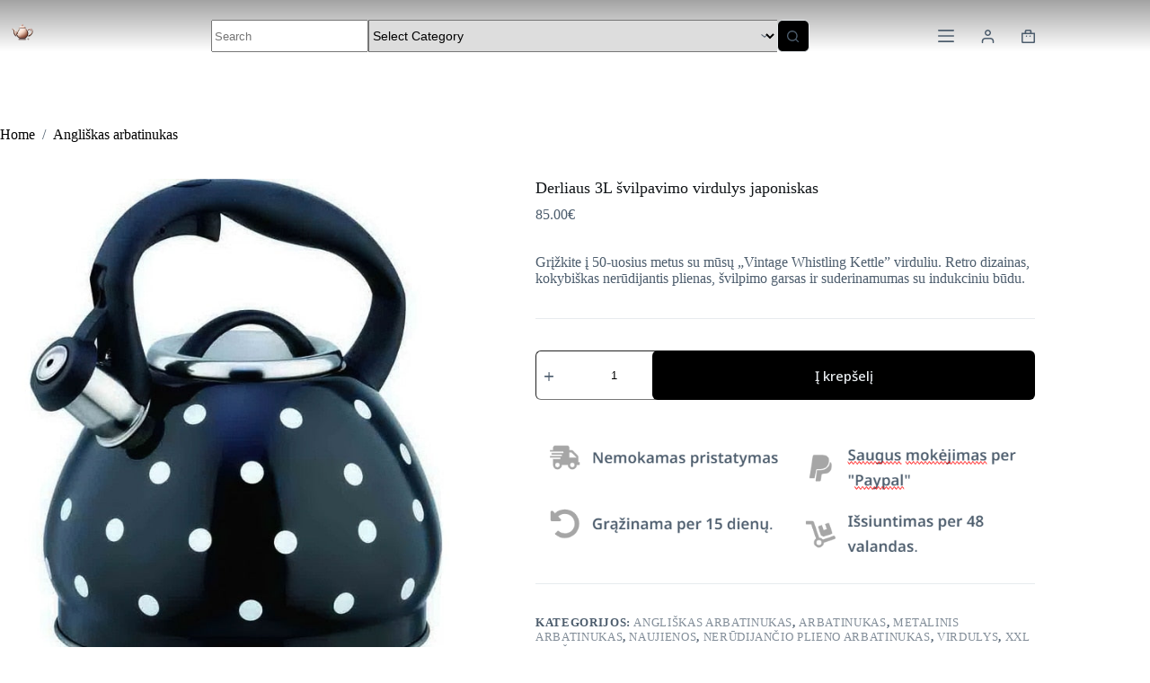

--- FILE ---
content_type: text/html; charset=UTF-8
request_url: https://arbatinukas.lt/products/senovinis-svilpiantis-virdulys-80/
body_size: 62418
content:
<!doctype html>
<html lang="lt-LT">
<head><meta charset="UTF-8"><script>if(navigator.userAgent.match(/MSIE|Internet Explorer/i)||navigator.userAgent.match(/Trident\/7\..*?rv:11/i)){var href=document.location.href;if(!href.match(/[?&]nowprocket/)){if(href.indexOf("?")==-1){if(href.indexOf("#")==-1){document.location.href=href+"?nowprocket=1"}else{document.location.href=href.replace("#","?nowprocket=1#")}}else{if(href.indexOf("#")==-1){document.location.href=href+"&nowprocket=1"}else{document.location.href=href.replace("#","&nowprocket=1#")}}}}</script><script>class RocketLazyLoadScripts{constructor(){this.triggerEvents=["keydown","mousedown","mousemove","touchmove","touchstart","touchend","wheel"],this.userEventHandler=this._triggerListener.bind(this),this.touchStartHandler=this._onTouchStart.bind(this),this.touchMoveHandler=this._onTouchMove.bind(this),this.touchEndHandler=this._onTouchEnd.bind(this),this.clickHandler=this._onClick.bind(this),this.interceptedClicks=[],window.addEventListener("pageshow",(e=>{this.persisted=e.persisted})),window.addEventListener("DOMContentLoaded",(()=>{this._preconnect3rdParties()})),this.delayedScripts={normal:[],async:[],defer:[]},this.allJQueries=[]}_addUserInteractionListener(e){document.hidden?e._triggerListener():(this.triggerEvents.forEach((t=>window.addEventListener(t,e.userEventHandler,{passive:!0}))),window.addEventListener("touchstart",e.touchStartHandler,{passive:!0}),window.addEventListener("mousedown",e.touchStartHandler),document.addEventListener("visibilitychange",e.userEventHandler))}_removeUserInteractionListener(){this.triggerEvents.forEach((e=>window.removeEventListener(e,this.userEventHandler,{passive:!0}))),document.removeEventListener("visibilitychange",this.userEventHandler)}_onTouchStart(e){"HTML"!==e.target.tagName&&(window.addEventListener("touchend",this.touchEndHandler),window.addEventListener("mouseup",this.touchEndHandler),window.addEventListener("touchmove",this.touchMoveHandler,{passive:!0}),window.addEventListener("mousemove",this.touchMoveHandler),e.target.addEventListener("click",this.clickHandler),this._renameDOMAttribute(e.target,"onclick","rocket-onclick"))}_onTouchMove(e){window.removeEventListener("touchend",this.touchEndHandler),window.removeEventListener("mouseup",this.touchEndHandler),window.removeEventListener("touchmove",this.touchMoveHandler,{passive:!0}),window.removeEventListener("mousemove",this.touchMoveHandler),e.target.removeEventListener("click",this.clickHandler),this._renameDOMAttribute(e.target,"rocket-onclick","onclick")}_onTouchEnd(e){window.removeEventListener("touchend",this.touchEndHandler),window.removeEventListener("mouseup",this.touchEndHandler),window.removeEventListener("touchmove",this.touchMoveHandler,{passive:!0}),window.removeEventListener("mousemove",this.touchMoveHandler)}_onClick(e){e.target.removeEventListener("click",this.clickHandler),this._renameDOMAttribute(e.target,"rocket-onclick","onclick"),this.interceptedClicks.push(e),e.preventDefault(),e.stopPropagation(),e.stopImmediatePropagation()}_replayClicks(){window.removeEventListener("touchstart",this.touchStartHandler,{passive:!0}),window.removeEventListener("mousedown",this.touchStartHandler),this.interceptedClicks.forEach((e=>{e.target.dispatchEvent(new MouseEvent("click",{view:e.view,bubbles:!0,cancelable:!0}))}))}_renameDOMAttribute(e,t,n){e.hasAttribute&&e.hasAttribute(t)&&(event.target.setAttribute(n,event.target.getAttribute(t)),event.target.removeAttribute(t))}_triggerListener(){this._removeUserInteractionListener(this),"loading"===document.readyState?document.addEventListener("DOMContentLoaded",this._loadEverythingNow.bind(this)):this._loadEverythingNow()}_preconnect3rdParties(){let e=[];document.querySelectorAll("script[type=rocketlazyloadscript]").forEach((t=>{if(t.hasAttribute("src")){const n=new URL(t.src).origin;n!==location.origin&&e.push({src:n,crossOrigin:t.crossOrigin||"module"===t.getAttribute("data-rocket-type")})}})),e=[...new Map(e.map((e=>[JSON.stringify(e),e]))).values()],this._batchInjectResourceHints(e,"preconnect")}async _loadEverythingNow(){this.lastBreath=Date.now(),this._delayEventListeners(),this._delayJQueryReady(this),this._handleDocumentWrite(),this._registerAllDelayedScripts(),this._preloadAllScripts(),await this._loadScriptsFromList(this.delayedScripts.normal),await this._loadScriptsFromList(this.delayedScripts.defer),await this._loadScriptsFromList(this.delayedScripts.async);try{await this._triggerDOMContentLoaded(),await this._triggerWindowLoad()}catch(e){}window.dispatchEvent(new Event("rocket-allScriptsLoaded")),this._replayClicks()}_registerAllDelayedScripts(){document.querySelectorAll("script[type=rocketlazyloadscript]").forEach((e=>{e.hasAttribute("src")?e.hasAttribute("async")&&!1!==e.async?this.delayedScripts.async.push(e):e.hasAttribute("defer")&&!1!==e.defer||"module"===e.getAttribute("data-rocket-type")?this.delayedScripts.defer.push(e):this.delayedScripts.normal.push(e):this.delayedScripts.normal.push(e)}))}async _transformScript(e){return await this._littleBreath(),new Promise((t=>{const n=document.createElement("script");[...e.attributes].forEach((e=>{let t=e.nodeName;"type"!==t&&("data-rocket-type"===t&&(t="type"),n.setAttribute(t,e.nodeValue))})),e.hasAttribute("src")?(n.addEventListener("load",t),n.addEventListener("error",t)):(n.text=e.text,t());try{e.parentNode.replaceChild(n,e)}catch(e){t()}}))}async _loadScriptsFromList(e){const t=e.shift();return t?(await this._transformScript(t),this._loadScriptsFromList(e)):Promise.resolve()}_preloadAllScripts(){this._batchInjectResourceHints([...this.delayedScripts.normal,...this.delayedScripts.defer,...this.delayedScripts.async],"preload")}_batchInjectResourceHints(e,t){var n=document.createDocumentFragment();e.forEach((e=>{if(e.src){const i=document.createElement("link");i.href=e.src,i.rel=t,"preconnect"!==t&&(i.as="script"),e.getAttribute&&"module"===e.getAttribute("data-rocket-type")&&(i.crossOrigin=!0),e.crossOrigin&&(i.crossOrigin=e.crossOrigin),n.appendChild(i)}})),document.head.appendChild(n)}_delayEventListeners(){let e={};function t(t,n){!function(t){function n(n){return e[t].eventsToRewrite.indexOf(n)>=0?"rocket-"+n:n}e[t]||(e[t]={originalFunctions:{add:t.addEventListener,remove:t.removeEventListener},eventsToRewrite:[]},t.addEventListener=function(){arguments[0]=n(arguments[0]),e[t].originalFunctions.add.apply(t,arguments)},t.removeEventListener=function(){arguments[0]=n(arguments[0]),e[t].originalFunctions.remove.apply(t,arguments)})}(t),e[t].eventsToRewrite.push(n)}function n(e,t){let n=e[t];Object.defineProperty(e,t,{get:()=>n||function(){},set(i){e["rocket"+t]=n=i}})}t(document,"DOMContentLoaded"),t(window,"DOMContentLoaded"),t(window,"load"),t(window,"pageshow"),t(document,"readystatechange"),n(document,"onreadystatechange"),n(window,"onload"),n(window,"onpageshow")}_delayJQueryReady(e){let t=window.jQuery;Object.defineProperty(window,"jQuery",{get:()=>t,set(n){if(n&&n.fn&&!e.allJQueries.includes(n)){n.fn.ready=n.fn.init.prototype.ready=function(t){e.domReadyFired?t.bind(document)(n):document.addEventListener("rocket-DOMContentLoaded",(()=>t.bind(document)(n)))};const t=n.fn.on;n.fn.on=n.fn.init.prototype.on=function(){if(this[0]===window){function e(e){return e.split(" ").map((e=>"load"===e||0===e.indexOf("load.")?"rocket-jquery-load":e)).join(" ")}"string"==typeof arguments[0]||arguments[0]instanceof String?arguments[0]=e(arguments[0]):"object"==typeof arguments[0]&&Object.keys(arguments[0]).forEach((t=>{delete Object.assign(arguments[0],{[e(t)]:arguments[0][t]})[t]}))}return t.apply(this,arguments),this},e.allJQueries.push(n)}t=n}})}async _triggerDOMContentLoaded(){this.domReadyFired=!0,await this._littleBreath(),document.dispatchEvent(new Event("rocket-DOMContentLoaded")),await this._littleBreath(),window.dispatchEvent(new Event("rocket-DOMContentLoaded")),await this._littleBreath(),document.dispatchEvent(new Event("rocket-readystatechange")),await this._littleBreath(),document.rocketonreadystatechange&&document.rocketonreadystatechange()}async _triggerWindowLoad(){await this._littleBreath(),window.dispatchEvent(new Event("rocket-load")),await this._littleBreath(),window.rocketonload&&window.rocketonload(),await this._littleBreath(),this.allJQueries.forEach((e=>e(window).trigger("rocket-jquery-load"))),await this._littleBreath();const e=new Event("rocket-pageshow");e.persisted=this.persisted,window.dispatchEvent(e),await this._littleBreath(),window.rocketonpageshow&&window.rocketonpageshow({persisted:this.persisted})}_handleDocumentWrite(){const e=new Map;document.write=document.writeln=function(t){const n=document.currentScript,i=document.createRange(),r=n.parentElement;let o=e.get(n);void 0===o&&(o=n.nextSibling,e.set(n,o));const s=document.createDocumentFragment();i.setStart(s,0),s.appendChild(i.createContextualFragment(t)),r.insertBefore(s,o)}}async _littleBreath(){Date.now()-this.lastBreath>45&&(await this._requestAnimFrame(),this.lastBreath=Date.now())}async _requestAnimFrame(){return document.hidden?new Promise((e=>setTimeout(e))):new Promise((e=>requestAnimationFrame(e)))}static run(){const e=new RocketLazyLoadScripts;e._addUserInteractionListener(e)}}RocketLazyLoadScripts.run();</script>
	
	
	<meta name="viewport" content="width=device-width, initial-scale=1, maximum-scale=5, viewport-fit=cover">
	<link rel="profile" href="https://gmpg.org/xfn/11">

	<meta name='robots' content='index, follow, max-image-preview:large, max-snippet:-1, max-video-preview:-1' />

	<!-- This site is optimized with the Yoast SEO Premium plugin v19.4 (Yoast SEO v26.8) - https://yoast.com/product/yoast-seo-premium-wordpress/ -->
	<title>Derliaus 3L švilpavimo virdulys | Pasaulio Arbatinukas</title>
	<meta name="description" content="Grįžkite į 50-uosius metus su mūsų &quot;Vintage Whistling Kettle&quot; virduliu. Retro dizainas, kokybiškas nerūdijantis plienas, švilpimo garsas ir suderinamumas su indukciniu būdu." />
	<link rel="canonical" href="https://arbatinukas.lt/products/senovinis-svilpiantis-virdulys-80/" />
	<meta property="og:locale" content="lt_LT" />
	<meta property="og:type" content="article" />
	<meta property="og:title" content="Derliaus 3L švilpavimo virdulys japoniskas" />
	<meta property="og:description" content="Grįžkite į 50-uosius metus su mūsų &quot;Vintage Whistling Kettle&quot; virduliu. Retro dizainas, kokybiškas nerūdijantis plienas, švilpimo garsas ir suderinamumas su indukciniu būdu." />
	<meta property="og:url" content="https://arbatinukas.lt/products/senovinis-svilpiantis-virdulys-80/" />
	<meta property="og:site_name" content="Pasaulio arbatinukas" />
	<meta property="article:modified_time" content="2024-12-06T23:05:00+00:00" />
	<meta property="og:image" content="https://vpsalpha.b-cdn.net/tea/product-image-1770317387.jpg" />
	<meta name="twitter:card" content="summary_large_image" />
	<meta name="twitter:image" content="https://vpsalpha.b-cdn.net/tea/product-image-1770317387.jpg" />
	<meta name="twitter:label1" content="Est. reading time" />
	<meta name="twitter:data1" content="1 minutė" />
	<script type="application/ld+json" class="yoast-schema-graph">{"@context":"https://schema.org","@graph":[{"@type":"WebPage","@id":"https://arbatinukas.lt/products/senovinis-svilpiantis-virdulys-80/","url":"https://arbatinukas.lt/products/senovinis-svilpiantis-virdulys-80/","name":"Derliaus 3L švilpavimo virdulys | Pasaulio Arbatinukas","isPartOf":{"@id":"https://arbatinukas.lt/#website"},"primaryImageOfPage":"https://vpsalpha.b-cdn.net/tea/product-image-1770317387.jpg","image":["https://vpsalpha.b-cdn.net/tea/product-image-1770317387.jpg"],"thumbnailUrl":"https://vpsalpha.b-cdn.net/tea/product-image-1770317387.jpg","datePublished":"2024-04-13T17:09:45+00:00","dateModified":"2024-12-06T23:05:00+00:00","description":"Grįžkite į 50-uosius metus su mūsų \"Vintage Whistling Kettle\" virduliu. Retro dizainas, kokybiškas nerūdijantis plienas, švilpimo garsas ir suderinamumas su indukciniu būdu.","breadcrumb":{"@id":"https://arbatinukas.lt/products/senovinis-svilpiantis-virdulys-80/#breadcrumb"},"inLanguage":"lt-LT","potentialAction":[{"@type":"ReadAction","target":["https://arbatinukas.lt/products/senovinis-svilpiantis-virdulys-80/"]}]},{"@type":"ImageObject","inLanguage":"lt-LT","@id":"https://arbatinukas.lt/products/senovinis-svilpiantis-virdulys-80/#primaryimage","url":"https://vpsalpha.b-cdn.net/tea/product-image-1770317387.jpg","contentUrl":"https://vpsalpha.b-cdn.net/tea/product-image-1770317387.jpg"},{"@type":"BreadcrumbList","@id":"https://arbatinukas.lt/products/senovinis-svilpiantis-virdulys-80/#breadcrumb","itemListElement":[{"@type":"ListItem","position":1,"name":"Home","item":"https://arbatinukas.lt/"},{"@type":"ListItem","position":2,"name":"Derliaus 3L švilpavimo virdulys japoniskas"}]},{"@type":"WebSite","@id":"https://arbatinukas.lt/#website","url":"https://arbatinukas.lt/","name":"Pasaulio arbatinukas","description":"","publisher":{"@id":"https://arbatinukas.lt/#organization"},"potentialAction":[{"@type":"SearchAction","target":{"@type":"EntryPoint","urlTemplate":"https://arbatinukas.lt/?s={search_term_string}"},"query-input":{"@type":"PropertyValueSpecification","valueRequired":true,"valueName":"search_term_string"}}],"inLanguage":"lt-LT"},{"@type":"Organization","@id":"https://arbatinukas.lt/#organization","name":"Pasaulio arbatinukas","url":"https://arbatinukas.lt/","logo":{"@type":"ImageObject","inLanguage":"lt-LT","@id":"https://arbatinukas.lt/#/schema/logo/image/","url":"https://arbatinukas.lt/wp-content/uploads/2024/06/DALL_E_2024-06-15_11.02.28_-_A_simple_and_modern_2D_logo_for_an_e-commerce_website_specializing_in_teapots._The_logo_features_a_sleek__minimalist_teapot_design_in_rose-gold_color_-removebg-preview.png","contentUrl":"https://arbatinukas.lt/wp-content/uploads/2024/06/DALL_E_2024-06-15_11.02.28_-_A_simple_and_modern_2D_logo_for_an_e-commerce_website_specializing_in_teapots._The_logo_features_a_sleek__minimalist_teapot_design_in_rose-gold_color_-removebg-preview.png","width":500,"height":500,"caption":"Pasaulio arbatinukas"},"image":{"@id":"https://arbatinukas.lt/#/schema/logo/image/"}}]}</script>
	<!-- / Yoast SEO Premium plugin. -->


<link rel='dns-prefetch' href='//www.googletagmanager.com' />
<link rel='dns-prefetch' href='//fonts.googleapis.com' />
<link rel="alternate" type="application/rss+xml" title="Pasaulio arbatinukas &raquo; Įrašų RSS srautas" href="https://arbatinukas.lt/feed/" />
<link rel="alternate" type="application/rss+xml" title="Pasaulio arbatinukas &raquo; Komentarų RSS srautas" href="https://arbatinukas.lt/comments/feed/" />
<link rel="alternate" type="application/rss+xml" title="Pasaulio arbatinukas &raquo; Įrašo „Derliaus 3L švilpavimo virdulys japoniskas“ komentarų RSS srautas" href="https://arbatinukas.lt/products/senovinis-svilpiantis-virdulys-80/feed/" />
<link rel="alternate" title="oEmbed (JSON)" type="application/json+oembed" href="https://arbatinukas.lt/wp-json/oembed/1.0/embed?url=https%3A%2F%2Farbatinukas.lt%2Fproducts%2Fsenovinis-svilpiantis-virdulys-80%2F" />
<link rel="alternate" title="oEmbed (XML)" type="text/xml+oembed" href="https://arbatinukas.lt/wp-json/oembed/1.0/embed?url=https%3A%2F%2Farbatinukas.lt%2Fproducts%2Fsenovinis-svilpiantis-virdulys-80%2F&#038;format=xml" />
<style id='wp-img-auto-sizes-contain-inline-css'>
img:is([sizes=auto i],[sizes^="auto," i]){contain-intrinsic-size:3000px 1500px}
/*# sourceURL=wp-img-auto-sizes-contain-inline-css */
</style>
<link data-minify="1" rel='stylesheet' id='blocksy-dynamic-global-css' href='https://arbatinukas.lt/wp-content/cache/min/1/wp-content/uploads/blocksy/css/global.css?ver=1769803847' media='all' />
<link data-minify="1" rel='stylesheet' id='ugb-style-css-css' href='https://arbatinukas.lt/wp-content/cache/min/1/wp-content/plugins/stackable-ultimate-gutenberg-blocks/dist/frontend_blocks.css?ver=1769803847' media='all' />
<style id='ugb-style-css-inline-css'>
:root {--stk-block-width-default-detected: 1290px;}
#start-resizable-editor-section{display:none}@media only screen and (min-width:1000px){:where(.has-text-align-left) .stk-block-divider{--stk-dots-margin-left:0;--stk-dots-margin-right:auto}:where(.has-text-align-right) .stk-block-divider{--stk-dots-margin-right:0;--stk-dots-margin-left:auto}:where(.has-text-align-center) .stk-block-divider{--stk-dots-margin-right:auto;--stk-dots-margin-left:auto}.stk-block.stk-block-divider.has-text-align-center{--stk-dots-margin-right:auto;--stk-dots-margin-left:auto}.stk-block.stk-block-divider.has-text-align-right{--stk-dots-margin-right:0;--stk-dots-margin-left:auto}.stk-block.stk-block-divider.has-text-align-left{--stk-dots-margin-left:0;--stk-dots-margin-right:auto}.stk-block-feature>*>.stk-row{flex-wrap:var(--stk-feature-flex-wrap,nowrap)}.stk-row{flex-wrap:nowrap}.stk--hide-desktop,.stk--hide-desktop.stk-block{display:none!important}}@media only screen and (min-width:690px){:where(body:not(.wp-admin) .stk-block-column:first-child:nth-last-child(2)){flex:1 1 calc(50% - var(--stk-column-gap, 0px)*1/2)!important}:where(body:not(.wp-admin) .stk-block-column:nth-child(2):last-child){flex:1 1 calc(50% - var(--stk-column-gap, 0px)*1/2)!important}:where(body:not(.wp-admin) .stk-block-column:first-child:nth-last-child(3)){flex:1 1 calc(33.33333% - var(--stk-column-gap, 0px)*2/3)!important}:where(body:not(.wp-admin) .stk-block-column:nth-child(2):nth-last-child(2)){flex:1 1 calc(33.33333% - var(--stk-column-gap, 0px)*2/3)!important}:where(body:not(.wp-admin) .stk-block-column:nth-child(3):last-child){flex:1 1 calc(33.33333% - var(--stk-column-gap, 0px)*2/3)!important}:where(body:not(.wp-admin) .stk-block-column:first-child:nth-last-child(4)){flex:1 1 calc(25% - var(--stk-column-gap, 0px)*3/4)!important}:where(body:not(.wp-admin) .stk-block-column:nth-child(2):nth-last-child(3)){flex:1 1 calc(25% - var(--stk-column-gap, 0px)*3/4)!important}:where(body:not(.wp-admin) .stk-block-column:nth-child(3):nth-last-child(2)){flex:1 1 calc(25% - var(--stk-column-gap, 0px)*3/4)!important}:where(body:not(.wp-admin) .stk-block-column:nth-child(4):last-child){flex:1 1 calc(25% - var(--stk-column-gap, 0px)*3/4)!important}:where(body:not(.wp-admin) .stk-block-column:first-child:nth-last-child(5)){flex:1 1 calc(20% - var(--stk-column-gap, 0px)*4/5)!important}:where(body:not(.wp-admin) .stk-block-column:nth-child(2):nth-last-child(4)){flex:1 1 calc(20% - var(--stk-column-gap, 0px)*4/5)!important}:where(body:not(.wp-admin) .stk-block-column:nth-child(3):nth-last-child(3)){flex:1 1 calc(20% - var(--stk-column-gap, 0px)*4/5)!important}:where(body:not(.wp-admin) .stk-block-column:nth-child(4):nth-last-child(2)){flex:1 1 calc(20% - var(--stk-column-gap, 0px)*4/5)!important}:where(body:not(.wp-admin) .stk-block-column:nth-child(5):last-child){flex:1 1 calc(20% - var(--stk-column-gap, 0px)*4/5)!important}:where(body:not(.wp-admin) .stk-block-column:first-child:nth-last-child(6)){flex:1 1 calc(16.66667% - var(--stk-column-gap, 0px)*5/6)!important}:where(body:not(.wp-admin) .stk-block-column:nth-child(2):nth-last-child(5)){flex:1 1 calc(16.66667% - var(--stk-column-gap, 0px)*5/6)!important}:where(body:not(.wp-admin) .stk-block-column:nth-child(3):nth-last-child(4)){flex:1 1 calc(16.66667% - var(--stk-column-gap, 0px)*5/6)!important}:where(body:not(.wp-admin) .stk-block-column:nth-child(4):nth-last-child(3)){flex:1 1 calc(16.66667% - var(--stk-column-gap, 0px)*5/6)!important}:where(body:not(.wp-admin) .stk-block-column:nth-child(5):nth-last-child(2)){flex:1 1 calc(16.66667% - var(--stk-column-gap, 0px)*5/6)!important}:where(body:not(.wp-admin) .stk-block-column:nth-child(6):last-child){flex:1 1 calc(16.66667% - var(--stk-column-gap, 0px)*5/6)!important}.stk-block .stk-block.aligncenter,.stk-block-carousel:is(.aligncenter,.alignwide,.alignfull)>:where(.stk-block-carousel__content-wrapper)>.stk-content-align:not(.alignwide):not(.alignfull),.stk-block:is(.aligncenter,.alignwide,.alignfull)>.stk-content-align:not(.alignwide):not(.alignfull){margin-left:auto;margin-right:auto;max-width:var(--stk-block-default-width,var(--stk-block-width-default-detected,900px));width:100%}.stk-block .stk-block.alignwide,.stk-block-carousel:is(.aligncenter,.alignwide,.alignfull)>:where(.stk-block-carousel__content-wrapper)>.stk-content-align.alignwide,.stk-block:is(.aligncenter,.alignwide,.alignfull)>.stk-content-align.alignwide{margin-left:auto;margin-right:auto;max-width:var(--stk-block-wide-width,var(--stk-block-width-wide-detected,80vw));width:100%}.stk-row.stk-columns-2>.stk-column{flex:1 1 50%;max-width:50%}.stk-row.stk-columns-3>.stk-column{flex:1 1 33.3333333333%;max-width:33.3333333333%}.stk-row.stk-columns-4>.stk-column{flex:1 1 25%;max-width:25%}.stk-row.stk-columns-5>.stk-column{flex:1 1 20%;max-width:20%}.stk-row.stk-columns-6>.stk-column{flex:1 1 16.6666666667%;max-width:16.6666666667%}.stk-row.stk-columns-7>.stk-column{flex:1 1 14.2857142857%;max-width:14.2857142857%}.stk-row.stk-columns-8>.stk-column{flex:1 1 12.5%;max-width:12.5%}.stk-row.stk-columns-9>.stk-column{flex:1 1 11.1111111111%;max-width:11.1111111111%}.stk-row.stk-columns-10>.stk-column{flex:1 1 10%;max-width:10%}.stk-block-tabs>.stk-inner-blocks.stk-block-tabs--vertical{grid-template-columns:auto 1fr auto}.stk-block-tabs>.stk-inner-blocks.stk-block-tabs--vertical>.stk-block-tab-labels:first-child{grid-column:1/2}.stk-block-tabs>.stk-inner-blocks.stk-block-tabs--vertical>.stk-block-tab-content:last-child{grid-column:2/4}.stk-block-tabs>.stk-inner-blocks.stk-block-tabs--vertical>.stk-block-tab-content:first-child{grid-column:1/3}.stk-block-tabs>.stk-inner-blocks.stk-block-tabs--vertical>.stk-block-tab-labels:last-child{grid-column:3/4}}@media only screen and (min-width:690px) and (max-width:999px){.stk-button-group:is(.stk--collapse-on-tablet)>.block-editor-inner-blocks>.block-editor-block-list__layout>[data-block]{margin-inline-end:var(--stk-alignment-margin-right);margin-inline-start:var(--stk-alignment-margin-left)}:where(.has-text-align-left-tablet) .stk-block-divider{--stk-dots-margin-left:0;--stk-dots-margin-right:auto}:where(.has-text-align-right-tablet) .stk-block-divider{--stk-dots-margin-right:0;--stk-dots-margin-left:auto}:where(.has-text-align-center-tablet) .stk-block-divider{--stk-dots-margin-right:auto;--stk-dots-margin-left:auto}.stk--hide-tablet,.stk--hide-tablet.stk-block{display:none!important}.stk-button-group:is(.stk--collapse-on-tablet) .stk-block:is(.stk-block-button,.stk-block-icon-button){margin-inline-end:var(--stk-alignment-margin-right);margin-inline-start:var(--stk-alignment-margin-left)}}@media only screen and (max-width:999px){.stk-block-button{min-width:-moz-fit-content;min-width:fit-content}.stk-block.stk-block-divider.has-text-align-center-tablet{--stk-dots-margin-right:auto;--stk-dots-margin-left:auto}.stk-block.stk-block-divider.has-text-align-right-tablet{--stk-dots-margin-right:0;--stk-dots-margin-left:auto}.stk-block.stk-block-divider.has-text-align-left-tablet{--stk-dots-margin-left:0;--stk-dots-margin-right:auto}.stk-block-timeline.stk-block-timeline__ios-polyfill{--fixed-bg:linear-gradient(to bottom,var(--line-accent-bg-color,#000) 0,var(--line-accent-bg-color-2,#000) var(--line-accent-bg-location,50%))}.has-text-align-center-tablet{--stk-alignment-padding-left:0;--stk-alignment-justify-content:center;--stk-alignment-text-align:center;--stk-alignment-margin-left:auto;--stk-alignment-margin-right:auto;text-align:var(--stk-alignment-text-align,start)}.has-text-align-left-tablet{--stk-alignment-justify-content:flex-start;--stk-alignment-text-align:start;--stk-alignment-margin-left:0;--stk-alignment-margin-right:auto;text-align:var(--stk-alignment-text-align,start)}.has-text-align-right-tablet{--stk-alignment-justify-content:flex-end;--stk-alignment-text-align:end;--stk-alignment-margin-left:auto;--stk-alignment-margin-right:0;text-align:var(--stk-alignment-text-align,start)}.has-text-align-justify-tablet{--stk-alignment-text-align:justify}.has-text-align-space-between-tablet{--stk-alignment-justify-content:space-between}.has-text-align-space-around-tablet{--stk-alignment-justify-content:space-around}.has-text-align-space-evenly-tablet{--stk-alignment-justify-content:space-evenly}}@media only screen and (max-width:689px){.stk-button-group:is(.stk--collapse-on-mobile)>.block-editor-inner-blocks>.block-editor-block-list__layout>[data-block],.stk-button-group:is(.stk--collapse-on-tablet)>.block-editor-inner-blocks>.block-editor-block-list__layout>[data-block]{margin-inline-end:var(--stk-alignment-margin-right);margin-inline-start:var(--stk-alignment-margin-left)}.entry-content .stk-block.stk-has-top-separator{padding-top:23vw}.entry-content .stk-block.stk-has-bottom-separator{padding-bottom:23vw}.entry-content .stk-block .stk-separator__wrapper{height:23vw}.stk-block-carousel.stk--hide-mobile-arrows>.stk-block-carousel__content-wrapper>*>.stk-block-carousel__buttons,.stk-block-carousel.stk--hide-mobile-dots>.stk-block-carousel__content-wrapper>.stk-block-carousel__dots{display:none}:where(.has-text-align-left-mobile) .stk-block-divider{--stk-dots-margin-left:0;--stk-dots-margin-right:auto}:where(.has-text-align-right-mobile) .stk-block-divider{--stk-dots-margin-right:0;--stk-dots-margin-left:auto}:where(.has-text-align-center-mobile) .stk-block-divider{--stk-dots-margin-right:auto;--stk-dots-margin-left:auto}.stk-block.stk-block-divider.has-text-align-center-mobile{--stk-dots-margin-right:auto;--stk-dots-margin-left:auto}.stk-block.stk-block-divider.has-text-align-right-mobile{--stk-dots-margin-right:0;--stk-dots-margin-left:auto}.stk-block.stk-block-divider.has-text-align-left-mobile{--stk-dots-margin-left:0;--stk-dots-margin-right:auto}.stk-block.stk-block-feature:is(.is-style-default,.is-style-horizontal)>.stk-container>.stk-inner-blocks.stk-block-content{flex-direction:column-reverse}.stk-block-posts{--stk-columns:1}.stk-block-tab-labels:not(.stk-block-tab-labels--wrap-mobile){overflow-x:auto!important;width:100%}.stk-block-tab-labels:not(.stk-block-tab-labels--wrap-mobile)::-webkit-scrollbar{height:0!important}.stk-block-tab-labels:not(.stk-block-tab-labels--wrap-mobile) .stk-block-tab-labels__wrapper{flex-wrap:nowrap;min-width:-webkit-fill-available;min-width:fill-available;width:max-content}.stk-block.stk-block-timeline{--content-line:0!important;padding-top:0}.stk-block-timeline>.stk-inner-blocks{align-items:flex-start;grid-template-columns:var(--line-dot-size,16px) 1fr;grid-template-rows:auto 1fr;padding-left:16px}.stk-block-timeline>.stk-inner-blocks:after{inset-inline-start:calc(var(--line-dot-size, 16px)/2 - var(--line-bg-width, 3px)/2 + 16px)}.stk-block-timeline .stk-block-timeline__middle{inset-block-start:8px;inset-inline-start:16px;position:absolute}.stk-block-timeline .stk-block-timeline__content{grid-column:2/3;grid-row:2/3;text-align:start}.stk-block-timeline .stk-block-timeline__date{grid-column:2/3;grid-row:1/2;text-align:start}.stk-block-timeline>.stk-inner-blocks:after{bottom:calc(100% - var(--line-dot-size, 16px)/2 - .5em);top:calc(var(--line-dot-size, 16px)/2 + .5em)}.stk-block-timeline+.stk-block-timeline>.stk-inner-blocks:after{top:-16px}:root{--stk-block-margin-bottom:16px;--stk-column-margin:8px;--stk-container-padding:24px;--stk-container-padding-large:32px 24px;--stk-container-padding-small:8px 24px;--stk-block-background-padding:16px}.stk-block .stk-block:is(.aligncenter,.alignwide),.stk-block:is(.aligncenter,.alignwide,.alignfull)>.stk-content-align.alignwide,.stk-block:is(.aligncenter,.alignwide,.alignfull)>.stk-content-align:not(.alignwide):not(.alignfull){width:100%}.stk-column{flex:1 1 100%;max-width:100%}.stk--hide-mobile,.stk--hide-mobile.stk-block{display:none!important}.stk-button-group:is(.stk--collapse-on-mobile) .stk-block:is(.stk-block-button,.stk-block-icon-button),.stk-button-group:is(.stk--collapse-on-tablet) .stk-block:is(.stk-block-button,.stk-block-icon-button){margin-inline-end:var(--stk-alignment-margin-right);margin-inline-start:var(--stk-alignment-margin-left)}.has-text-align-center-mobile{--stk-alignment-padding-left:0;--stk-alignment-justify-content:center;--stk-alignment-text-align:center;--stk-alignment-margin-left:auto;--stk-alignment-margin-right:auto;text-align:var(--stk-alignment-text-align,start)}.has-text-align-left-mobile{--stk-alignment-justify-content:flex-start;--stk-alignment-text-align:start;--stk-alignment-margin-left:0;--stk-alignment-margin-right:auto;text-align:var(--stk-alignment-text-align,start)}.has-text-align-right-mobile{--stk-alignment-justify-content:flex-end;--stk-alignment-text-align:end;--stk-alignment-margin-left:auto;--stk-alignment-margin-right:0;text-align:var(--stk-alignment-text-align,start)}.has-text-align-justify-mobile{--stk-alignment-text-align:justify}.has-text-align-space-between-mobile{--stk-alignment-justify-content:space-between}.has-text-align-space-around-mobile{--stk-alignment-justify-content:space-around}.has-text-align-space-evenly-mobile{--stk-alignment-justify-content:space-evenly}.stk-block-tabs>.stk-inner-blocks{grid-template-columns:1fr}.stk-block-tabs>.stk-inner-blocks>.stk-block-tab-labels:last-child{grid-row:1/2}}#end-resizable-editor-section{display:none}
/*# sourceURL=ugb-style-css-inline-css */
</style>
<style id='ugb-style-css-nodep-inline-css'>
/* Global Color Schemes (background-scheme-default-3) */
.stk--background-scheme--scheme-default-3{--stk-block-background-color:#0f0e17;--stk-heading-color:#fffffe;--stk-text-color:#fffffe;--stk-link-color:#f00069;--stk-accent-color:#f00069;--stk-subtitle-color:#f00069;--stk-button-background-color:#f00069;--stk-button-text-color:#fffffe;--stk-button-outline-color:#fffffe;}
/* Global Color Schemes (container-scheme-default-3) */
.stk--container-scheme--scheme-default-3{--stk-container-background-color:#0f0e17;--stk-heading-color:#fffffe;--stk-text-color:#fffffe;--stk-link-color:#f00069;--stk-accent-color:#f00069;--stk-subtitle-color:#f00069;--stk-button-background-color:#f00069;--stk-button-text-color:#fffffe;--stk-button-outline-color:#fffffe;}
/* Global Preset Controls */
:root{--stk--preset--font-size--small:var(--wp--preset--font-size--small);--stk--preset--font-size--medium:var(--wp--preset--font-size--medium);--stk--preset--font-size--large:var(--wp--preset--font-size--large);--stk--preset--font-size--x-large:var(--wp--preset--font-size--x-large);--stk--preset--font-size--xx-large:var(--wp--preset--font-size--xx-large);--stk--preset--spacing--20:var(--wp--preset--spacing--20);--stk--preset--spacing--30:var(--wp--preset--spacing--30);--stk--preset--spacing--40:var(--wp--preset--spacing--40);--stk--preset--spacing--50:var(--wp--preset--spacing--50);--stk--preset--spacing--60:var(--wp--preset--spacing--60);--stk--preset--spacing--70:var(--wp--preset--spacing--70);--stk--preset--spacing--80:var(--wp--preset--spacing--80);}
/*# sourceURL=ugb-style-css-nodep-inline-css */
</style>
<link rel='stylesheet' id='wp-block-library-css' href='https://arbatinukas.lt/wp-includes/css/dist/block-library/style.min.css?ver=6.9' media='all' />
<link rel='stylesheet' id='mediaelement-css' href='https://arbatinukas.lt/wp-includes/js/mediaelement/mediaelementplayer-legacy.min.css?ver=4.2.17' media='all' />
<link rel='stylesheet' id='wp-mediaelement-css' href='https://arbatinukas.lt/wp-includes/js/mediaelement/wp-mediaelement.min.css?ver=6.9' media='all' />
<style id='jetpack-sharing-buttons-style-inline-css'>
.jetpack-sharing-buttons__services-list{display:flex;flex-direction:row;flex-wrap:wrap;gap:0;list-style-type:none;margin:5px;padding:0}.jetpack-sharing-buttons__services-list.has-small-icon-size{font-size:12px}.jetpack-sharing-buttons__services-list.has-normal-icon-size{font-size:16px}.jetpack-sharing-buttons__services-list.has-large-icon-size{font-size:24px}.jetpack-sharing-buttons__services-list.has-huge-icon-size{font-size:36px}@media print{.jetpack-sharing-buttons__services-list{display:none!important}}.editor-styles-wrapper .wp-block-jetpack-sharing-buttons{gap:0;padding-inline-start:0}ul.jetpack-sharing-buttons__services-list.has-background{padding:1.25em 2.375em}
/*# sourceURL=https://arbatinukas.lt/wp-content/plugins/jetpack/_inc/blocks/sharing-buttons/view.css */
</style>
<style id='global-styles-inline-css'>
:root{--wp--preset--aspect-ratio--square: 1;--wp--preset--aspect-ratio--4-3: 4/3;--wp--preset--aspect-ratio--3-4: 3/4;--wp--preset--aspect-ratio--3-2: 3/2;--wp--preset--aspect-ratio--2-3: 2/3;--wp--preset--aspect-ratio--16-9: 16/9;--wp--preset--aspect-ratio--9-16: 9/16;--wp--preset--color--black: #000000;--wp--preset--color--cyan-bluish-gray: #abb8c3;--wp--preset--color--white: #ffffff;--wp--preset--color--pale-pink: #f78da7;--wp--preset--color--vivid-red: #cf2e2e;--wp--preset--color--luminous-vivid-orange: #ff6900;--wp--preset--color--luminous-vivid-amber: #fcb900;--wp--preset--color--light-green-cyan: #7bdcb5;--wp--preset--color--vivid-green-cyan: #00d084;--wp--preset--color--pale-cyan-blue: #8ed1fc;--wp--preset--color--vivid-cyan-blue: #0693e3;--wp--preset--color--vivid-purple: #9b51e0;--wp--preset--color--palette-color-1: var(--theme-palette-color-1, #000000);--wp--preset--color--palette-color-2: var(--theme-palette-color-2, #000000);--wp--preset--color--palette-color-3: var(--theme-palette-color-3, #4d5d6d);--wp--preset--color--palette-color-4: var(--theme-palette-color-4, #111518);--wp--preset--color--palette-color-5: var(--theme-palette-color-5, #E7EBEE);--wp--preset--color--palette-color-6: var(--theme-palette-color-6, #F3F5F7);--wp--preset--color--palette-color-7: var(--theme-palette-color-7, #FBFBFC);--wp--preset--color--palette-color-8: var(--theme-palette-color-8, #ffffff);--wp--preset--gradient--vivid-cyan-blue-to-vivid-purple: linear-gradient(135deg,rgb(6,147,227) 0%,rgb(155,81,224) 100%);--wp--preset--gradient--light-green-cyan-to-vivid-green-cyan: linear-gradient(135deg,rgb(122,220,180) 0%,rgb(0,208,130) 100%);--wp--preset--gradient--luminous-vivid-amber-to-luminous-vivid-orange: linear-gradient(135deg,rgb(252,185,0) 0%,rgb(255,105,0) 100%);--wp--preset--gradient--luminous-vivid-orange-to-vivid-red: linear-gradient(135deg,rgb(255,105,0) 0%,rgb(207,46,46) 100%);--wp--preset--gradient--very-light-gray-to-cyan-bluish-gray: linear-gradient(135deg,rgb(238,238,238) 0%,rgb(169,184,195) 100%);--wp--preset--gradient--cool-to-warm-spectrum: linear-gradient(135deg,rgb(74,234,220) 0%,rgb(151,120,209) 20%,rgb(207,42,186) 40%,rgb(238,44,130) 60%,rgb(251,105,98) 80%,rgb(254,248,76) 100%);--wp--preset--gradient--blush-light-purple: linear-gradient(135deg,rgb(255,206,236) 0%,rgb(152,150,240) 100%);--wp--preset--gradient--blush-bordeaux: linear-gradient(135deg,rgb(254,205,165) 0%,rgb(254,45,45) 50%,rgb(107,0,62) 100%);--wp--preset--gradient--luminous-dusk: linear-gradient(135deg,rgb(255,203,112) 0%,rgb(199,81,192) 50%,rgb(65,88,208) 100%);--wp--preset--gradient--pale-ocean: linear-gradient(135deg,rgb(255,245,203) 0%,rgb(182,227,212) 50%,rgb(51,167,181) 100%);--wp--preset--gradient--electric-grass: linear-gradient(135deg,rgb(202,248,128) 0%,rgb(113,206,126) 100%);--wp--preset--gradient--midnight: linear-gradient(135deg,rgb(2,3,129) 0%,rgb(40,116,252) 100%);--wp--preset--gradient--juicy-peach: linear-gradient(to right, #ffecd2 0%, #fcb69f 100%);--wp--preset--gradient--young-passion: linear-gradient(to right, #ff8177 0%, #ff867a 0%, #ff8c7f 21%, #f99185 52%, #cf556c 78%, #b12a5b 100%);--wp--preset--gradient--true-sunset: linear-gradient(to right, #fa709a 0%, #fee140 100%);--wp--preset--gradient--morpheus-den: linear-gradient(to top, #30cfd0 0%, #330867 100%);--wp--preset--gradient--plum-plate: linear-gradient(135deg, #667eea 0%, #764ba2 100%);--wp--preset--gradient--aqua-splash: linear-gradient(15deg, #13547a 0%, #80d0c7 100%);--wp--preset--gradient--love-kiss: linear-gradient(to top, #ff0844 0%, #ffb199 100%);--wp--preset--gradient--new-retrowave: linear-gradient(to top, #3b41c5 0%, #a981bb 49%, #ffc8a9 100%);--wp--preset--gradient--plum-bath: linear-gradient(to top, #cc208e 0%, #6713d2 100%);--wp--preset--gradient--high-flight: linear-gradient(to right, #0acffe 0%, #495aff 100%);--wp--preset--gradient--teen-party: linear-gradient(-225deg, #FF057C 0%, #8D0B93 50%, #321575 100%);--wp--preset--gradient--fabled-sunset: linear-gradient(-225deg, #231557 0%, #44107A 29%, #FF1361 67%, #FFF800 100%);--wp--preset--gradient--arielle-smile: radial-gradient(circle 248px at center, #16d9e3 0%, #30c7ec 47%, #46aef7 100%);--wp--preset--gradient--itmeo-branding: linear-gradient(180deg, #2af598 0%, #009efd 100%);--wp--preset--gradient--deep-blue: linear-gradient(to right, #6a11cb 0%, #2575fc 100%);--wp--preset--gradient--strong-bliss: linear-gradient(to right, #f78ca0 0%, #f9748f 19%, #fd868c 60%, #fe9a8b 100%);--wp--preset--gradient--sweet-period: linear-gradient(to top, #3f51b1 0%, #5a55ae 13%, #7b5fac 25%, #8f6aae 38%, #a86aa4 50%, #cc6b8e 62%, #f18271 75%, #f3a469 87%, #f7c978 100%);--wp--preset--gradient--purple-division: linear-gradient(to top, #7028e4 0%, #e5b2ca 100%);--wp--preset--gradient--cold-evening: linear-gradient(to top, #0c3483 0%, #a2b6df 100%, #6b8cce 100%, #a2b6df 100%);--wp--preset--gradient--mountain-rock: linear-gradient(to right, #868f96 0%, #596164 100%);--wp--preset--gradient--desert-hump: linear-gradient(to top, #c79081 0%, #dfa579 100%);--wp--preset--gradient--ethernal-constance: linear-gradient(to top, #09203f 0%, #537895 100%);--wp--preset--gradient--happy-memories: linear-gradient(-60deg, #ff5858 0%, #f09819 100%);--wp--preset--gradient--grown-early: linear-gradient(to top, #0ba360 0%, #3cba92 100%);--wp--preset--gradient--morning-salad: linear-gradient(-225deg, #B7F8DB 0%, #50A7C2 100%);--wp--preset--gradient--night-call: linear-gradient(-225deg, #AC32E4 0%, #7918F2 48%, #4801FF 100%);--wp--preset--gradient--mind-crawl: linear-gradient(-225deg, #473B7B 0%, #3584A7 51%, #30D2BE 100%);--wp--preset--gradient--angel-care: linear-gradient(-225deg, #FFE29F 0%, #FFA99F 48%, #FF719A 100%);--wp--preset--gradient--juicy-cake: linear-gradient(to top, #e14fad 0%, #f9d423 100%);--wp--preset--gradient--rich-metal: linear-gradient(to right, #d7d2cc 0%, #304352 100%);--wp--preset--gradient--mole-hall: linear-gradient(-20deg, #616161 0%, #9bc5c3 100%);--wp--preset--gradient--cloudy-knoxville: linear-gradient(120deg, #fdfbfb 0%, #ebedee 100%);--wp--preset--gradient--soft-grass: linear-gradient(to top, #c1dfc4 0%, #deecdd 100%);--wp--preset--gradient--saint-petersburg: linear-gradient(135deg, #f5f7fa 0%, #c3cfe2 100%);--wp--preset--gradient--everlasting-sky: linear-gradient(135deg, #fdfcfb 0%, #e2d1c3 100%);--wp--preset--gradient--kind-steel: linear-gradient(-20deg, #e9defa 0%, #fbfcdb 100%);--wp--preset--gradient--over-sun: linear-gradient(60deg, #abecd6 0%, #fbed96 100%);--wp--preset--gradient--premium-white: linear-gradient(to top, #d5d4d0 0%, #d5d4d0 1%, #eeeeec 31%, #efeeec 75%, #e9e9e7 100%);--wp--preset--gradient--clean-mirror: linear-gradient(45deg, #93a5cf 0%, #e4efe9 100%);--wp--preset--gradient--wild-apple: linear-gradient(to top, #d299c2 0%, #fef9d7 100%);--wp--preset--gradient--snow-again: linear-gradient(to top, #e6e9f0 0%, #eef1f5 100%);--wp--preset--gradient--confident-cloud: linear-gradient(to top, #dad4ec 0%, #dad4ec 1%, #f3e7e9 100%);--wp--preset--gradient--glass-water: linear-gradient(to top, #dfe9f3 0%, white 100%);--wp--preset--gradient--perfect-white: linear-gradient(-225deg, #E3FDF5 0%, #FFE6FA 100%);--wp--preset--font-size--small: 13px;--wp--preset--font-size--medium: 20px;--wp--preset--font-size--large: clamp(22px, 1.375rem + ((1vw - 3.2px) * 0.625), 30px);--wp--preset--font-size--x-large: clamp(30px, 1.875rem + ((1vw - 3.2px) * 1.563), 50px);--wp--preset--font-size--xx-large: clamp(45px, 2.813rem + ((1vw - 3.2px) * 2.734), 80px);--wp--preset--spacing--20: 0.44rem;--wp--preset--spacing--30: 0.67rem;--wp--preset--spacing--40: 1rem;--wp--preset--spacing--50: 1.5rem;--wp--preset--spacing--60: 2.25rem;--wp--preset--spacing--70: 3.38rem;--wp--preset--spacing--80: 5.06rem;--wp--preset--shadow--natural: 6px 6px 9px rgba(0, 0, 0, 0.2);--wp--preset--shadow--deep: 12px 12px 50px rgba(0, 0, 0, 0.4);--wp--preset--shadow--sharp: 6px 6px 0px rgba(0, 0, 0, 0.2);--wp--preset--shadow--outlined: 6px 6px 0px -3px rgb(255, 255, 255), 6px 6px rgb(0, 0, 0);--wp--preset--shadow--crisp: 6px 6px 0px rgb(0, 0, 0);}:root { --wp--style--global--content-size: var(--theme-block-max-width);--wp--style--global--wide-size: var(--theme-block-wide-max-width); }:where(body) { margin: 0; }.wp-site-blocks > .alignleft { float: left; margin-right: 2em; }.wp-site-blocks > .alignright { float: right; margin-left: 2em; }.wp-site-blocks > .aligncenter { justify-content: center; margin-left: auto; margin-right: auto; }:where(.wp-site-blocks) > * { margin-block-start: var(--theme-content-spacing); margin-block-end: 0; }:where(.wp-site-blocks) > :first-child { margin-block-start: 0; }:where(.wp-site-blocks) > :last-child { margin-block-end: 0; }:root { --wp--style--block-gap: var(--theme-content-spacing); }:root :where(.is-layout-flow) > :first-child{margin-block-start: 0;}:root :where(.is-layout-flow) > :last-child{margin-block-end: 0;}:root :where(.is-layout-flow) > *{margin-block-start: var(--theme-content-spacing);margin-block-end: 0;}:root :where(.is-layout-constrained) > :first-child{margin-block-start: 0;}:root :where(.is-layout-constrained) > :last-child{margin-block-end: 0;}:root :where(.is-layout-constrained) > *{margin-block-start: var(--theme-content-spacing);margin-block-end: 0;}:root :where(.is-layout-flex){gap: var(--theme-content-spacing);}:root :where(.is-layout-grid){gap: var(--theme-content-spacing);}.is-layout-flow > .alignleft{float: left;margin-inline-start: 0;margin-inline-end: 2em;}.is-layout-flow > .alignright{float: right;margin-inline-start: 2em;margin-inline-end: 0;}.is-layout-flow > .aligncenter{margin-left: auto !important;margin-right: auto !important;}.is-layout-constrained > .alignleft{float: left;margin-inline-start: 0;margin-inline-end: 2em;}.is-layout-constrained > .alignright{float: right;margin-inline-start: 2em;margin-inline-end: 0;}.is-layout-constrained > .aligncenter{margin-left: auto !important;margin-right: auto !important;}.is-layout-constrained > :where(:not(.alignleft):not(.alignright):not(.alignfull)){max-width: var(--wp--style--global--content-size);margin-left: auto !important;margin-right: auto !important;}.is-layout-constrained > .alignwide{max-width: var(--wp--style--global--wide-size);}body .is-layout-flex{display: flex;}.is-layout-flex{flex-wrap: wrap;align-items: center;}.is-layout-flex > :is(*, div){margin: 0;}body .is-layout-grid{display: grid;}.is-layout-grid > :is(*, div){margin: 0;}body{padding-top: 0px;padding-right: 0px;padding-bottom: 0px;padding-left: 0px;}:root :where(.wp-element-button, .wp-block-button__link){font-style: inherit;font-weight: inherit;letter-spacing: inherit;text-transform: inherit;}.has-black-color{color: var(--wp--preset--color--black) !important;}.has-cyan-bluish-gray-color{color: var(--wp--preset--color--cyan-bluish-gray) !important;}.has-white-color{color: var(--wp--preset--color--white) !important;}.has-pale-pink-color{color: var(--wp--preset--color--pale-pink) !important;}.has-vivid-red-color{color: var(--wp--preset--color--vivid-red) !important;}.has-luminous-vivid-orange-color{color: var(--wp--preset--color--luminous-vivid-orange) !important;}.has-luminous-vivid-amber-color{color: var(--wp--preset--color--luminous-vivid-amber) !important;}.has-light-green-cyan-color{color: var(--wp--preset--color--light-green-cyan) !important;}.has-vivid-green-cyan-color{color: var(--wp--preset--color--vivid-green-cyan) !important;}.has-pale-cyan-blue-color{color: var(--wp--preset--color--pale-cyan-blue) !important;}.has-vivid-cyan-blue-color{color: var(--wp--preset--color--vivid-cyan-blue) !important;}.has-vivid-purple-color{color: var(--wp--preset--color--vivid-purple) !important;}.has-palette-color-1-color{color: var(--wp--preset--color--palette-color-1) !important;}.has-palette-color-2-color{color: var(--wp--preset--color--palette-color-2) !important;}.has-palette-color-3-color{color: var(--wp--preset--color--palette-color-3) !important;}.has-palette-color-4-color{color: var(--wp--preset--color--palette-color-4) !important;}.has-palette-color-5-color{color: var(--wp--preset--color--palette-color-5) !important;}.has-palette-color-6-color{color: var(--wp--preset--color--palette-color-6) !important;}.has-palette-color-7-color{color: var(--wp--preset--color--palette-color-7) !important;}.has-palette-color-8-color{color: var(--wp--preset--color--palette-color-8) !important;}.has-black-background-color{background-color: var(--wp--preset--color--black) !important;}.has-cyan-bluish-gray-background-color{background-color: var(--wp--preset--color--cyan-bluish-gray) !important;}.has-white-background-color{background-color: var(--wp--preset--color--white) !important;}.has-pale-pink-background-color{background-color: var(--wp--preset--color--pale-pink) !important;}.has-vivid-red-background-color{background-color: var(--wp--preset--color--vivid-red) !important;}.has-luminous-vivid-orange-background-color{background-color: var(--wp--preset--color--luminous-vivid-orange) !important;}.has-luminous-vivid-amber-background-color{background-color: var(--wp--preset--color--luminous-vivid-amber) !important;}.has-light-green-cyan-background-color{background-color: var(--wp--preset--color--light-green-cyan) !important;}.has-vivid-green-cyan-background-color{background-color: var(--wp--preset--color--vivid-green-cyan) !important;}.has-pale-cyan-blue-background-color{background-color: var(--wp--preset--color--pale-cyan-blue) !important;}.has-vivid-cyan-blue-background-color{background-color: var(--wp--preset--color--vivid-cyan-blue) !important;}.has-vivid-purple-background-color{background-color: var(--wp--preset--color--vivid-purple) !important;}.has-palette-color-1-background-color{background-color: var(--wp--preset--color--palette-color-1) !important;}.has-palette-color-2-background-color{background-color: var(--wp--preset--color--palette-color-2) !important;}.has-palette-color-3-background-color{background-color: var(--wp--preset--color--palette-color-3) !important;}.has-palette-color-4-background-color{background-color: var(--wp--preset--color--palette-color-4) !important;}.has-palette-color-5-background-color{background-color: var(--wp--preset--color--palette-color-5) !important;}.has-palette-color-6-background-color{background-color: var(--wp--preset--color--palette-color-6) !important;}.has-palette-color-7-background-color{background-color: var(--wp--preset--color--palette-color-7) !important;}.has-palette-color-8-background-color{background-color: var(--wp--preset--color--palette-color-8) !important;}.has-black-border-color{border-color: var(--wp--preset--color--black) !important;}.has-cyan-bluish-gray-border-color{border-color: var(--wp--preset--color--cyan-bluish-gray) !important;}.has-white-border-color{border-color: var(--wp--preset--color--white) !important;}.has-pale-pink-border-color{border-color: var(--wp--preset--color--pale-pink) !important;}.has-vivid-red-border-color{border-color: var(--wp--preset--color--vivid-red) !important;}.has-luminous-vivid-orange-border-color{border-color: var(--wp--preset--color--luminous-vivid-orange) !important;}.has-luminous-vivid-amber-border-color{border-color: var(--wp--preset--color--luminous-vivid-amber) !important;}.has-light-green-cyan-border-color{border-color: var(--wp--preset--color--light-green-cyan) !important;}.has-vivid-green-cyan-border-color{border-color: var(--wp--preset--color--vivid-green-cyan) !important;}.has-pale-cyan-blue-border-color{border-color: var(--wp--preset--color--pale-cyan-blue) !important;}.has-vivid-cyan-blue-border-color{border-color: var(--wp--preset--color--vivid-cyan-blue) !important;}.has-vivid-purple-border-color{border-color: var(--wp--preset--color--vivid-purple) !important;}.has-palette-color-1-border-color{border-color: var(--wp--preset--color--palette-color-1) !important;}.has-palette-color-2-border-color{border-color: var(--wp--preset--color--palette-color-2) !important;}.has-palette-color-3-border-color{border-color: var(--wp--preset--color--palette-color-3) !important;}.has-palette-color-4-border-color{border-color: var(--wp--preset--color--palette-color-4) !important;}.has-palette-color-5-border-color{border-color: var(--wp--preset--color--palette-color-5) !important;}.has-palette-color-6-border-color{border-color: var(--wp--preset--color--palette-color-6) !important;}.has-palette-color-7-border-color{border-color: var(--wp--preset--color--palette-color-7) !important;}.has-palette-color-8-border-color{border-color: var(--wp--preset--color--palette-color-8) !important;}.has-vivid-cyan-blue-to-vivid-purple-gradient-background{background: var(--wp--preset--gradient--vivid-cyan-blue-to-vivid-purple) !important;}.has-light-green-cyan-to-vivid-green-cyan-gradient-background{background: var(--wp--preset--gradient--light-green-cyan-to-vivid-green-cyan) !important;}.has-luminous-vivid-amber-to-luminous-vivid-orange-gradient-background{background: var(--wp--preset--gradient--luminous-vivid-amber-to-luminous-vivid-orange) !important;}.has-luminous-vivid-orange-to-vivid-red-gradient-background{background: var(--wp--preset--gradient--luminous-vivid-orange-to-vivid-red) !important;}.has-very-light-gray-to-cyan-bluish-gray-gradient-background{background: var(--wp--preset--gradient--very-light-gray-to-cyan-bluish-gray) !important;}.has-cool-to-warm-spectrum-gradient-background{background: var(--wp--preset--gradient--cool-to-warm-spectrum) !important;}.has-blush-light-purple-gradient-background{background: var(--wp--preset--gradient--blush-light-purple) !important;}.has-blush-bordeaux-gradient-background{background: var(--wp--preset--gradient--blush-bordeaux) !important;}.has-luminous-dusk-gradient-background{background: var(--wp--preset--gradient--luminous-dusk) !important;}.has-pale-ocean-gradient-background{background: var(--wp--preset--gradient--pale-ocean) !important;}.has-electric-grass-gradient-background{background: var(--wp--preset--gradient--electric-grass) !important;}.has-midnight-gradient-background{background: var(--wp--preset--gradient--midnight) !important;}.has-juicy-peach-gradient-background{background: var(--wp--preset--gradient--juicy-peach) !important;}.has-young-passion-gradient-background{background: var(--wp--preset--gradient--young-passion) !important;}.has-true-sunset-gradient-background{background: var(--wp--preset--gradient--true-sunset) !important;}.has-morpheus-den-gradient-background{background: var(--wp--preset--gradient--morpheus-den) !important;}.has-plum-plate-gradient-background{background: var(--wp--preset--gradient--plum-plate) !important;}.has-aqua-splash-gradient-background{background: var(--wp--preset--gradient--aqua-splash) !important;}.has-love-kiss-gradient-background{background: var(--wp--preset--gradient--love-kiss) !important;}.has-new-retrowave-gradient-background{background: var(--wp--preset--gradient--new-retrowave) !important;}.has-plum-bath-gradient-background{background: var(--wp--preset--gradient--plum-bath) !important;}.has-high-flight-gradient-background{background: var(--wp--preset--gradient--high-flight) !important;}.has-teen-party-gradient-background{background: var(--wp--preset--gradient--teen-party) !important;}.has-fabled-sunset-gradient-background{background: var(--wp--preset--gradient--fabled-sunset) !important;}.has-arielle-smile-gradient-background{background: var(--wp--preset--gradient--arielle-smile) !important;}.has-itmeo-branding-gradient-background{background: var(--wp--preset--gradient--itmeo-branding) !important;}.has-deep-blue-gradient-background{background: var(--wp--preset--gradient--deep-blue) !important;}.has-strong-bliss-gradient-background{background: var(--wp--preset--gradient--strong-bliss) !important;}.has-sweet-period-gradient-background{background: var(--wp--preset--gradient--sweet-period) !important;}.has-purple-division-gradient-background{background: var(--wp--preset--gradient--purple-division) !important;}.has-cold-evening-gradient-background{background: var(--wp--preset--gradient--cold-evening) !important;}.has-mountain-rock-gradient-background{background: var(--wp--preset--gradient--mountain-rock) !important;}.has-desert-hump-gradient-background{background: var(--wp--preset--gradient--desert-hump) !important;}.has-ethernal-constance-gradient-background{background: var(--wp--preset--gradient--ethernal-constance) !important;}.has-happy-memories-gradient-background{background: var(--wp--preset--gradient--happy-memories) !important;}.has-grown-early-gradient-background{background: var(--wp--preset--gradient--grown-early) !important;}.has-morning-salad-gradient-background{background: var(--wp--preset--gradient--morning-salad) !important;}.has-night-call-gradient-background{background: var(--wp--preset--gradient--night-call) !important;}.has-mind-crawl-gradient-background{background: var(--wp--preset--gradient--mind-crawl) !important;}.has-angel-care-gradient-background{background: var(--wp--preset--gradient--angel-care) !important;}.has-juicy-cake-gradient-background{background: var(--wp--preset--gradient--juicy-cake) !important;}.has-rich-metal-gradient-background{background: var(--wp--preset--gradient--rich-metal) !important;}.has-mole-hall-gradient-background{background: var(--wp--preset--gradient--mole-hall) !important;}.has-cloudy-knoxville-gradient-background{background: var(--wp--preset--gradient--cloudy-knoxville) !important;}.has-soft-grass-gradient-background{background: var(--wp--preset--gradient--soft-grass) !important;}.has-saint-petersburg-gradient-background{background: var(--wp--preset--gradient--saint-petersburg) !important;}.has-everlasting-sky-gradient-background{background: var(--wp--preset--gradient--everlasting-sky) !important;}.has-kind-steel-gradient-background{background: var(--wp--preset--gradient--kind-steel) !important;}.has-over-sun-gradient-background{background: var(--wp--preset--gradient--over-sun) !important;}.has-premium-white-gradient-background{background: var(--wp--preset--gradient--premium-white) !important;}.has-clean-mirror-gradient-background{background: var(--wp--preset--gradient--clean-mirror) !important;}.has-wild-apple-gradient-background{background: var(--wp--preset--gradient--wild-apple) !important;}.has-snow-again-gradient-background{background: var(--wp--preset--gradient--snow-again) !important;}.has-confident-cloud-gradient-background{background: var(--wp--preset--gradient--confident-cloud) !important;}.has-glass-water-gradient-background{background: var(--wp--preset--gradient--glass-water) !important;}.has-perfect-white-gradient-background{background: var(--wp--preset--gradient--perfect-white) !important;}.has-small-font-size{font-size: var(--wp--preset--font-size--small) !important;}.has-medium-font-size{font-size: var(--wp--preset--font-size--medium) !important;}.has-large-font-size{font-size: var(--wp--preset--font-size--large) !important;}.has-x-large-font-size{font-size: var(--wp--preset--font-size--x-large) !important;}.has-xx-large-font-size{font-size: var(--wp--preset--font-size--xx-large) !important;}
:root :where(.wp-block-pullquote){font-size: clamp(0.984em, 0.984rem + ((1vw - 0.2em) * 0.645), 1.5em);line-height: 1.6;}
/*# sourceURL=global-styles-inline-css */
</style>
<link data-minify="1" rel='stylesheet' id='ct-main-styles-css' href='https://arbatinukas.lt/wp-content/cache/min/1/wp-content/themes/blocksy/static/bundle/main.min.css?ver=1769803847' media='all' />
<link rel='stylesheet' id='blocksy-pro-popup-styles-css' href='https://arbatinukas.lt/wp-content/plugins/blocksy-companion-pro/framework/premium/static/bundle/popups.min.css?ver=2.1.21' media='all' />
<link data-minify="1" rel='stylesheet' id='ct.sizeguide.css-css' href='https://arbatinukas.lt/wp-content/cache/min/1/wp-content/plugins/ct-size-guide/assets/css/ct.sizeguide.css?ver=1769803847' media='all' />
<link data-minify="1" rel='stylesheet' id='ct.sizeguide.style.css-css' href='https://arbatinukas.lt/wp-content/cache/min/1/wp-content/plugins/ct-size-guide/assets/css/ct.sizeguide.style1.css?ver=1769803847' media='all' />
<link data-minify="1" rel='stylesheet' id='magnific.popup.css-css' href='https://arbatinukas.lt/wp-content/cache/min/1/wp-content/plugins/ct-size-guide/assets/css/magnific.popup.css?ver=1769803847' media='all' />
<link data-minify="1" rel='stylesheet' id='ct.sizeguide.icon.css-css' href='https://arbatinukas.lt/wp-content/cache/min/1/wp-content/plugins/ct-size-guide/assets/css/ct.sizeguide.icon.css?ver=1769803847' media='all' />
<link data-minify="1" rel='stylesheet' id='ct.sizeguide.fontawesome.css-css' href='https://arbatinukas.lt/wp-content/cache/min/1/wp-content/plugins/ct-size-guide/assets/css/font-awesome.min.css?ver=1769803847' media='all' />
<link data-minify="1" rel='stylesheet' id='ct.sizeguide.fontawesome.iconfield.css-css' href='https://arbatinukas.lt/wp-content/cache/min/1/wp-content/plugins/ct-size-guide/assets/css/fa-icon-field.css?ver=1769803847' media='all' />
<link data-minify="1" rel='stylesheet' id='dashicons-css' href='https://arbatinukas.lt/wp-content/cache/min/1/wp-includes/css/dashicons.min.css?ver=1769803847' media='all' />
<link rel='stylesheet' id='post-views-counter-frontend-css' href='https://arbatinukas.lt/wp-content/plugins/post-views-counter/css/frontend.min.css?ver=1.5.1' media='all' />
<style id='woocommerce-inline-inline-css'>
.woocommerce form .form-row .required { visibility: visible; }
/*# sourceURL=woocommerce-inline-inline-css */
</style>
<link data-minify="1" rel='stylesheet' id='parent-style-css' href='https://arbatinukas.lt/wp-content/cache/min/1/wp-content/themes/blocksy/style.css?ver=1769803847' media='all' />
<link data-minify="1" rel='stylesheet' id='ct-woocommerce-styles-css' href='https://arbatinukas.lt/wp-content/cache/min/1/wp-content/themes/blocksy/static/bundle/woocommerce.min.css?ver=1769803847' media='all' />
<link rel='stylesheet' id='blocksy-fonts-font-source-google-css' href='https://fonts.googleapis.com/css2?family=Noto%20Sans:wght@400;500;600;700&#038;display=swap' media='all' />
<link rel='stylesheet' id='ct-page-title-styles-css' href='https://arbatinukas.lt/wp-content/themes/blocksy/static/bundle/page-title.min.css?ver=2.1.27' media='all' />
<link rel='stylesheet' id='ct-stackable-styles-css' href='https://arbatinukas.lt/wp-content/themes/blocksy/static/bundle/stackable.min.css?ver=2.1.27' media='all' />
<link rel='stylesheet' id='ct-wpforms-styles-css' href='https://arbatinukas.lt/wp-content/themes/blocksy/static/bundle/wpforms.min.css?ver=2.1.27' media='all' />
<link rel='stylesheet' id='ct-flexy-styles-css' href='https://arbatinukas.lt/wp-content/themes/blocksy/static/bundle/flexy.min.css?ver=2.1.27' media='all' />
<link data-minify="1" rel='stylesheet' id='wc_stripe_express_checkout_style-css' href='https://arbatinukas.lt/wp-content/cache/min/1/wp-content/plugins/woocommerce-gateway-stripe/build/express-checkout.css?ver=1769803847' media='all' />
<link rel='stylesheet' id='blocksy-pro-search-input-styles-css' href='https://arbatinukas.lt/wp-content/plugins/blocksy-companion-pro/framework/premium/static/bundle/search-input.min.css?ver=2.1.21' media='all' />
<link rel='stylesheet' id='blocksy-ext-woocommerce-extra-styles-css' href='https://arbatinukas.lt/wp-content/plugins/blocksy-companion-pro/framework/premium/extensions/woocommerce-extra/static/bundle/main.min.css?ver=2.1.21' media='all' />
<link rel='stylesheet' id='blocksy-ext-woocommerce-extra-floating-cart-styles-css' href='https://arbatinukas.lt/wp-content/plugins/blocksy-companion-pro/framework/premium/extensions/woocommerce-extra/static/bundle/floating-bar.min.css?ver=2.1.21' media='all' />
<link rel='stylesheet' id='blocksy-ext-woocommerce-extra-custom-badges-styles-css' href='https://arbatinukas.lt/wp-content/plugins/blocksy-companion-pro/framework/premium/extensions/woocommerce-extra/static/bundle/custom-badges.min.css?ver=2.1.21' media='all' />
<link rel='stylesheet' id='blocksy-companion-header-account-styles-css' href='https://arbatinukas.lt/wp-content/plugins/blocksy-companion-pro/static/bundle/header-account.min.css?ver=2.1.21' media='all' />
<style id='rocket-lazyload-inline-css'>
.rll-youtube-player{position:relative;padding-bottom:56.23%;height:0;overflow:hidden;max-width:100%;}.rll-youtube-player:focus-within{outline: 2px solid currentColor;outline-offset: 5px;}.rll-youtube-player iframe{position:absolute;top:0;left:0;width:100%;height:100%;z-index:100;background:0 0}.rll-youtube-player img{bottom:0;display:block;left:0;margin:auto;max-width:100%;width:100%;position:absolute;right:0;top:0;border:none;height:auto;-webkit-transition:.4s all;-moz-transition:.4s all;transition:.4s all}.rll-youtube-player img:hover{-webkit-filter:brightness(75%)}.rll-youtube-player .play{height:100%;width:100%;left:0;top:0;position:absolute;background:url(https://arbatinukas.lt/wp-content/plugins/wp-rocket/assets/img/youtube.png) no-repeat center;background-color: transparent !important;cursor:pointer;border:none;}.wp-embed-responsive .wp-has-aspect-ratio .rll-youtube-player{position:absolute;padding-bottom:0;width:100%;height:100%;top:0;bottom:0;left:0;right:0}
/*# sourceURL=rocket-lazyload-inline-css */
</style>
<script type="rocketlazyloadscript" src="https://arbatinukas.lt/wp-includes/js/jquery/jquery.min.js?ver=3.7.1" id="jquery-core-js" defer></script>
<script type="rocketlazyloadscript" src="https://arbatinukas.lt/wp-includes/js/jquery/jquery-migrate.min.js?ver=3.4.1" id="jquery-migrate-js" defer></script>
<script type="rocketlazyloadscript" data-minify="1" src="https://arbatinukas.lt/wp-content/cache/min/1/wp-content/plugins/ct-size-guide/assets/js/magnific.popup.js?ver=1769803848" id="magnific.popup.js-js" defer></script>
<script type="rocketlazyloadscript" data-minify="1" src="https://arbatinukas.lt/wp-content/cache/min/1/wp-content/plugins/ct-size-guide/assets/js/ct.sg.front.js?ver=1769803848" id="ct.sg.front.js-js" defer></script>
<script type="rocketlazyloadscript" src="https://arbatinukas.lt/wp-content/plugins/woocommerce/assets/js/jquery-blockui/jquery.blockUI.min.js?ver=2.7.0-wc.10.4.3" id="wc-jquery-blockui-js" defer data-wp-strategy="defer"></script>
<script id="wc-add-to-cart-js-extra">
var wc_add_to_cart_params = {"ajax_url":"/wp-admin/admin-ajax.php","wc_ajax_url":"/?wc-ajax=%%endpoint%%","i18n_view_cart":"Krep\u0161elis","cart_url":"https://arbatinukas.lt/cart/","is_cart":"","cart_redirect_after_add":"no"};
//# sourceURL=wc-add-to-cart-js-extra
</script>
<script type="rocketlazyloadscript" src="https://arbatinukas.lt/wp-content/plugins/woocommerce/assets/js/frontend/add-to-cart.min.js?ver=10.4.3" id="wc-add-to-cart-js" defer data-wp-strategy="defer"></script>
<script id="wc-single-product-js-extra">
var wc_single_product_params = {"i18n_required_rating_text":"Pasirinkite \u012fvertinim\u0105","i18n_rating_options":["1 i\u0161 5 \u017evaig\u017edu\u010di\u0173","2 i\u0161 5 \u017evaig\u017edu\u010di\u0173","3 i\u0161 5 \u017evaig\u017edu\u010di\u0173","4 i\u0161 5 \u017evaig\u017edu\u010di\u0173","5 i\u0161 5 \u017evaig\u017edu\u010di\u0173"],"i18n_product_gallery_trigger_text":"View full-screen image gallery","review_rating_required":"yes","flexslider":{"rtl":false,"animation":"slide","smoothHeight":true,"directionNav":false,"controlNav":"thumbnails","slideshow":false,"animationSpeed":500,"animationLoop":false,"allowOneSlide":false},"zoom_enabled":"","zoom_options":[],"photoswipe_enabled":"","photoswipe_options":{"shareEl":false,"closeOnScroll":false,"history":false,"hideAnimationDuration":0,"showAnimationDuration":0},"flexslider_enabled":""};
//# sourceURL=wc-single-product-js-extra
</script>
<script type="rocketlazyloadscript" src="https://arbatinukas.lt/wp-content/plugins/woocommerce/assets/js/frontend/single-product.min.js?ver=10.4.3" id="wc-single-product-js" defer data-wp-strategy="defer"></script>
<script type="rocketlazyloadscript" src="https://arbatinukas.lt/wp-content/plugins/woocommerce/assets/js/js-cookie/js.cookie.min.js?ver=2.1.4-wc.10.4.3" id="wc-js-cookie-js" defer data-wp-strategy="defer"></script>
<script id="woocommerce-js-extra">
var woocommerce_params = {"ajax_url":"/wp-admin/admin-ajax.php","wc_ajax_url":"/?wc-ajax=%%endpoint%%","i18n_password_show":"Rodyti slapta\u017eod\u012f","i18n_password_hide":"Sl\u0117pti slapta\u017eod\u012f"};
//# sourceURL=woocommerce-js-extra
</script>
<script type="rocketlazyloadscript" src="https://arbatinukas.lt/wp-content/plugins/woocommerce/assets/js/frontend/woocommerce.min.js?ver=10.4.3" id="woocommerce-js" defer data-wp-strategy="defer"></script>
<script id="WCPAY_ASSETS-js-extra">
var wcpayAssets = {"url":"https://arbatinukas.lt/wp-content/plugins/woocommerce-payments/dist/"};
//# sourceURL=WCPAY_ASSETS-js-extra
</script>
<script id="wc-cart-fragments-js-extra">
var wc_cart_fragments_params = {"ajax_url":"/wp-admin/admin-ajax.php","wc_ajax_url":"/?wc-ajax=%%endpoint%%","cart_hash_key":"wc_cart_hash_2ddb1c23c594ab18460dcebf4c566301","fragment_name":"wc_fragments_2ddb1c23c594ab18460dcebf4c566301","request_timeout":"5000"};
//# sourceURL=wc-cart-fragments-js-extra
</script>
<script type="rocketlazyloadscript" src="https://arbatinukas.lt/wp-content/plugins/woocommerce/assets/js/frontend/cart-fragments.min.js?ver=10.4.3" id="wc-cart-fragments-js" defer data-wp-strategy="defer"></script>

<!-- Google tag (gtag.js) snippet added by Site Kit -->
<!-- Google Analytics snippet added by Site Kit -->
<script type="rocketlazyloadscript" src="https://www.googletagmanager.com/gtag/js?id=GT-PHCHPGJ" id="google_gtagjs-js" async></script>
<script type="rocketlazyloadscript" id="google_gtagjs-js-after">
window.dataLayer = window.dataLayer || [];function gtag(){dataLayer.push(arguments);}
gtag("set","linker",{"domains":["arbatinukas.lt"]});
gtag("js", new Date());
gtag("set", "developer_id.dZTNiMT", true);
gtag("config", "GT-PHCHPGJ");
//# sourceURL=google_gtagjs-js-after
</script>
<link rel="https://api.w.org/" href="https://arbatinukas.lt/wp-json/" /><link rel="alternate" title="JSON" type="application/json" href="https://arbatinukas.lt/wp-json/wp/v2/product/105035" /><link rel="EditURI" type="application/rsd+xml" title="RSD" href="https://arbatinukas.lt/xmlrpc.php?rsd" />
<meta name="generator" content="WordPress 6.9" />
<meta name="generator" content="WooCommerce 10.4.3" />
<link rel='shortlink' href='https://arbatinukas.lt/?p=105035' />
<meta name="generator" content="Site Kit by Google 1.171.0" /><style>.woocommerce-product-gallery{ opacity: 1 !important; }</style><!-- Google site verification - Google for WooCommerce -->
<meta name="google-site-verification" content="1-NtFfH_jQEnf72h4KrRsP5pRlrJlaiIbptZ1lEzCdQ" />
<noscript><link rel='stylesheet' href='https://arbatinukas.lt/wp-content/themes/blocksy/static/bundle/no-scripts.min.css' type='text/css'></noscript>
	<noscript><style>.woocommerce-product-gallery{ opacity: 1 !important; }</style></noscript>
	<link rel="icon" href="https://arbatinukas.lt/wp-content/uploads/2024/06/Design_sans_titre__3_-removebg-preview-100x100.png" sizes="32x32" />
<link rel="icon" href="https://arbatinukas.lt/wp-content/uploads/2024/06/Design_sans_titre__3_-removebg-preview-300x300.png" sizes="192x192" />
<link rel="apple-touch-icon" href="https://arbatinukas.lt/wp-content/uploads/2024/06/Design_sans_titre__3_-removebg-preview-300x300.png" />
<meta name="msapplication-TileImage" content="https://arbatinukas.lt/wp-content/uploads/2024/06/Design_sans_titre__3_-removebg-preview-300x300.png" />

<!-- FIFU:jsonld:begin -->
<script type="application/ld+json">{"@context":"https://schema.org","@graph":[{"@type":"ImageObject","@id":"https://vpsalpha.b-cdn.net/tea/product-image-1770317387.jpg","url":"https://vpsalpha.b-cdn.net/tea/product-image-1770317387.jpg","contentUrl":"https://vpsalpha.b-cdn.net/tea/product-image-1770317387.jpg","mainEntityOfPage":"https://arbatinukas.lt/products/senovinis-svilpiantis-virdulys-80/"}]}</script>
<!-- FIFU:jsonld:end -->
		<style id="wp-custom-css">
			
.ct-frosted-glass {
    backdrop-filter: blur(40px) brightness(200%);
    -webkit-backdrop-filter: blur(40px) brightness(200%);
}

.ct-subscribe-form {
    --form-field-height: 60px;
    --form-field-padding: 0 25px;
    --form-field-initial-background: #000;
    --form-field-focus-background: rgba(0, 0, 0, 0.4);
    --form-field-border-width: 0;
    --color: #fff;

    --buttonMinHeight: 60px;
    --theme-button-background-initial-color: var(--theme-palette-color-1);
    --buttonTextInitialColor: #fff;
}

/* responsive map */
@media only screen and (max-width: 1024px) {
    .ct-map { height: 400px; }
}

.woocommerce ul.products li.product {
    margin-right: 10px;
    border-radius: 5px;
    overflow: hidden;
}

.woocommerce ul.products {
    gap: 10px;
}

.woocommerce ul.products li.product .woocommerce-loop-product__title {
    font-size: 12px;
}

.single-product .product_title {
    font-size: 18px;
}

.woocommerce ul.products li.product .price { 
    font-size: 13px !important; 
}

.woocommerce-page .page-title { 
    font-size: 20px !important; 
}

/* === Layout général du footer === */
.footer-cols {
    display: flex;
    flex-wrap: wrap;
    gap: 40px;
    margin: 40px 0 20px;
}

.footer-col {
    flex: 1 1 220px;
    font-size: 0.95rem;
    line-height: 1.7;
    color: var(--theme-text-color, #f5f5f5);
}

.footer-col > p:first-child {
    font-size: 0.95rem;
    letter-spacing: 0.08em;
    text-transform: uppercase;
    margin-bottom: 20px;
}

.footer-col p {
    margin: 0 0 10px;
}

.footer-col ul {
    margin: 0 0 15px;
    padding-left: 0;
    list-style: none;
}

.footer-col ul li {
    margin-bottom: 6px;
}

.footer-col a {
    text-decoration: none;
    color: var(--theme-link-initial-color, #ffffff);
}

.footer-col a:hover {
    color: var(--theme-palette-color-1, #ffce00);
    text-decoration: underline;
}

@media (min-width: 992px) {
    .footer-col:not(:first-child) {
        border-left: 1px solid rgba(255, 255, 255, 0.08);
        padding-left: 30px;
    }
}

.footer-col img {
    vertical-align: middle;
}

.footer-col p img {
    max-width: 100%;
    height: auto;
}

@media (max-width: 991px) {
    .footer-cols {
        gap: 30px 20px;
    }

    .footer-col {
        flex: 1 1 calc(50% - 20px);
        border-left: none;
        padding-left: 0;
    }

    .footer-col:not(:first-child) {
        border-top: 1px solid rgba(255, 255, 255, 0.08);
        padding-top: 20px;
    }
}

@media (max-width: 600px) {
    .footer-col {
        flex: 1 1 100%;
    }

    .footer-col:not(:first-child) {
        margin-top: 10px;
    }
}
		</style>
		<noscript><style id="rocket-lazyload-nojs-css">.rll-youtube-player, [data-lazy-src]{display:none !important;}</style></noscript>	<link rel="preload" as="image" href="https://vpsalpha.b-cdn.net/tea/product-image-1770317387.jpg"><link rel="preload" as="image" href="https://vpsalpha.b-cdn.net/tea/product-image-1770317387.jpg"><link rel="preload" as="image" href="https://vpsalpha.b-cdn.net/tea/product-image-1770317387.jpg"><link rel="preload" as="image" href="https://vpsalpha.b-cdn.net/tea/product-image-1770317387.jpg"><link rel="preload" as="image" href="https://vpsalpha.b-cdn.net/tea/boite_a_the_japonaise_en_metal_54f591d4-f941-40b8-a0f6-868dae56ef25.png"><link rel="preload" as="image" href="https://vpsalpha.b-cdn.net/tea/bouilloire_design_scandinave_2.png"><link rel="preload" as="image" href="https://vpsalpha.b-cdn.net/tea/bouilloire_electrique_en_ceramique.png"><link rel="preload" as="image" href="https://vpsalpha.b-cdn.net/tea/20201219_142337_resized.jpg"><link rel="preload" as="image" href="https://vpsalpha.b-cdn.net/tea/product-image-1770317387.jpg"></head>











<body class="wp-singular product-template-default single single-product postid-105035 wp-custom-logo wp-embed-responsive wp-theme-blocksy wp-child-theme-blocksy-child theme-blocksy stk--is-blocksy-theme woocommerce woocommerce-page woocommerce-no-js" data-link="type-2" data-prefix="product" data-header="type-1:sticky" data-footer="type-1" itemscope="itemscope" itemtype="https://schema.org/WebPage">

<a class="skip-link screen-reader-text" href="#main">Skip to content</a><div class="ct-drawer-canvas" data-location="start"><div id="offcanvas" class="ct-panel ct-header" data-behaviour="right-side" role="dialog" aria-label="Offcanvas modal" inert=""><div class="ct-panel-inner">
		<div class="ct-panel-actions">
			
			<button class="ct-toggle-close" data-type="type-1" aria-label="Close drawer">
				<svg class="ct-icon" width="12" height="12" viewBox="0 0 15 15"><path d="M1 15a1 1 0 01-.71-.29 1 1 0 010-1.41l5.8-5.8-5.8-5.8A1 1 0 011.7.29l5.8 5.8 5.8-5.8a1 1 0 011.41 1.41l-5.8 5.8 5.8 5.8a1 1 0 01-1.41 1.41l-5.8-5.8-5.8 5.8A1 1 0 011 15z"/></svg>
			</button>
		</div>
		<div class="ct-panel-content" data-device="desktop"><div class="ct-panel-content-inner">
<nav
	class="mobile-menu menu-container"
	data-id="mobile-menu" data-interaction="click" data-toggle-type="type-1" data-submenu-dots="yes"	aria-label="Main Menu">

	<ul id="menu-main-menu-1" class=""><li class="menu-item menu-item-type-post_type menu-item-object-page menu-item-home menu-item-19277"><a href="https://arbatinukas.lt/" class="ct-menu-link">Pagrindinis</a></li>
<li class="menu-item menu-item-type-taxonomy menu-item-object-product_cat menu-item-107737"><a href="https://arbatinukas.lt/theiere-gong-fu-cha/" class="ct-menu-link">Gong Fu Cha arbatinukas</a></li>
<li class="menu-item menu-item-type-taxonomy menu-item-object-product_cat menu-item-107738"><a href="https://arbatinukas.lt/theiere-tokoname-yaki/" class="ct-menu-link">Tokoname-Yaki arbatinukas</a></li>
<li class="menu-item menu-item-type-taxonomy menu-item-object-product_cat menu-item-107739"><a href="https://arbatinukas.lt/skatinimas/" class="ct-menu-link">Akcijos</a></li>
<li class="menu-item menu-item-type-taxonomy menu-item-object-product_cat menu-item-107740"><a href="https://arbatinukas.lt/gres-arbatinukas/" class="ct-menu-link">Arbatinukas</a></li>
<li class="menu-item menu-item-type-taxonomy menu-item-object-product_cat current-product-ancestor current-menu-parent current-product-parent menu-item-107741"><a href="https://arbatinukas.lt/anglu-teatras/" class="ct-menu-link">Angliškas arbatinukas</a></li>
<li class="menu-item menu-item-type-taxonomy menu-item-object-product_cat menu-item-107742"><a href="https://arbatinukas.lt/tarnyba-anglu-kalbai/" class="ct-menu-link">Angliškas arbatos servizas</a></li>
<li class="menu-item menu-item-type-taxonomy menu-item-object-product_cat menu-item-107743"><a href="https://arbatinukas.lt/theiere-artisan-du-monde/" class="ct-menu-link">Arbatinukai Kiti Artisans Du Monde</a></li>
<li class="menu-item menu-item-type-taxonomy menu-item-object-product_cat current-product-ancestor current-menu-parent current-product-parent menu-item-107744"><a href="https://arbatinukas.lt/arbatinukas/" class="ct-menu-link">Arbatinukas</a></li>
<li class="menu-item menu-item-type-taxonomy menu-item-object-product_cat menu-item-107745"><a href="https://arbatinukas.lt/theiere-nomade/" class="ct-menu-link">Arbatinukas &#8222;Nomad</a></li>
<li class="menu-item menu-item-type-taxonomy menu-item-object-product_cat menu-item-107746"><a href="https://arbatinukas.lt/pasjansas/" class="ct-menu-link">Arbatinukas &#8222;Solitaire</a></li>
<li class="menu-item menu-item-type-taxonomy menu-item-object-product_cat menu-item-107747"><a href="https://arbatinukas.lt/kino-teatro-dezutes-rinkinys/" class="ct-menu-link">Arbatinukų rinkinys</a></li>
<li class="menu-item menu-item-type-taxonomy menu-item-object-product_cat menu-item-107748"><a href="https://arbatinukas.lt/termosas/" class="ct-menu-link">Termosas arbatai : stilingi, patvarūs, inovatyvūs modeliai</a></li>
<li class="menu-item menu-item-type-taxonomy menu-item-object-product_cat menu-item-107749"><a href="https://arbatinukas.lt/arbatos-dezute/" class="ct-menu-link">Arbatos dėžutė: unikalios dovanų idėjos</a></li>
<li class="menu-item menu-item-type-taxonomy menu-item-object-product_cat menu-item-107750"><a href="https://arbatinukas.lt/arbatzoliu-aksesuaras/" class="ct-menu-link">Arbatos ir arbatinukų priedai</a></li>
<li class="menu-item menu-item-type-taxonomy menu-item-object-product_cat menu-item-107751"><a href="https://arbatinukas.lt/kompanionas/" class="ct-menu-link">Kompanionas &#8211; Kompanijonas</a></li>
<li class="menu-item menu-item-type-taxonomy menu-item-object-product_cat menu-item-107752"><a href="https://arbatinukas.lt/plokstuma-a/" class="ct-menu-link">Arbatos padėklas</a></li>
<li class="menu-item menu-item-type-taxonomy menu-item-object-product_cat menu-item-107753"><a href="https://arbatinukas.lt/arbatinis-saukstelis/" class="ct-menu-link">Arbatinis šaukštelis: Virtuvės įrankiai, Arbatos serviravimas</a></li>
<li class="menu-item menu-item-type-taxonomy menu-item-object-product_cat menu-item-107754"><a href="https://arbatinukas.lt/paslauga-a/" class="ct-menu-link">Arbatos servizas</a></li>
<li class="menu-item menu-item-type-taxonomy menu-item-object-product_cat menu-item-107755"><a href="https://arbatinukas.lt/elektrinis-virdulys/" class="ct-menu-link">Virdulys</a></li>
<li class="menu-item menu-item-type-taxonomy menu-item-object-product_cat menu-item-107756"><a href="https://arbatinukas.lt/emaliuotas-ketaus-arbatinukas/" class="ct-menu-link">Ketaus arbatinukai: tradicija, kokybė, ilgaamžiškumas</a></li>
<li class="menu-item menu-item-type-taxonomy menu-item-object-product_cat menu-item-107757"><a href="https://arbatinukas.lt/arbatinukas-europos/" class="ct-menu-link">Europos arbatinukas</a></li>
<li class="menu-item menu-item-type-taxonomy menu-item-object-product_cat menu-item-107758"><a href="https://arbatinukas.lt/futanashi-kyusu/" class="ct-menu-link">Kyusu</a></li>
<li class="menu-item menu-item-type-taxonomy menu-item-object-product_cat menu-item-107759"><a href="https://arbatinukas.lt/gaiwan/" class="ct-menu-link">Gaiwan</a></li>
<li class="menu-item menu-item-type-taxonomy menu-item-object-product_cat menu-item-107760"><a href="https://arbatinukas.lt/greitas-pristatymas/" class="ct-menu-link">Greitas pristatymas</a></li>
<li class="menu-item menu-item-type-taxonomy menu-item-object-product_cat menu-item-107761"><a href="https://arbatinukas.lt/shiboridashi/" class="ct-menu-link">Kelioninis virdulys: kompaktiškumas, efektyvumas, patogumas</a></li>
<li class="menu-item menu-item-type-taxonomy menu-item-object-product_cat menu-item-107762"><a href="https://arbatinukas.lt/indu-teatras/" class="ct-menu-link">Indiškas gėrimas: tradiciniai receptai ir skoniai</a></li>
<li class="menu-item menu-item-type-taxonomy menu-item-object-product_cat menu-item-107763"><a href="https://arbatinukas.lt/italu-teatras/" class="ct-menu-link">Itališki arbatinukai</a></li>
<li class="menu-item menu-item-type-taxonomy menu-item-object-product_cat menu-item-107764"><a href="https://arbatinukas.lt/japonu/" class="ct-menu-link">Japoniška arbata</a></li>
<li class="menu-item menu-item-type-taxonomy menu-item-object-product_cat menu-item-107765"><a href="https://arbatinukas.lt/japonu-teatras/" class="ct-menu-link">Japoniškas arbatinukas</a></li>
<li class="menu-item menu-item-type-taxonomy menu-item-object-product_cat menu-item-107766"><a href="https://arbatinukas.lt/paslaugos-japonams/" class="ct-menu-link">Japoniskas viskis : unikalus skonis, aukšta kokybė</a></li>
<li class="menu-item menu-item-type-taxonomy menu-item-object-product_cat menu-item-107767"><a href="https://arbatinukas.lt/japoniskas-ketaus-arbatinukas/" class="ct-menu-link">Japoniškas ketaus arbatinukas</a></li>
<li class="menu-item menu-item-type-taxonomy menu-item-object-product_cat menu-item-107768"><a href="https://arbatinukas.lt/yokode-kyusu/" class="ct-menu-link">Jokodė ir Futanašio kyusu</a></li>
<li class="menu-item menu-item-type-taxonomy menu-item-object-product_cat menu-item-107769"><a href="https://arbatinukas.lt/gyvunu-keramika/" class="ct-menu-link">Keramikinis arbatinukas : Arbatos indas, Dizainas</a></li>
<li class="menu-item menu-item-type-taxonomy menu-item-object-product_cat menu-item-107770"><a href="https://arbatinukas.lt/keraminis-arbatinukas/" class="ct-menu-link">Keraminis arbatinukas</a></li>
<li class="menu-item menu-item-type-taxonomy menu-item-object-product_cat menu-item-107771"><a href="https://arbatinukas.lt/ketaus-arbatinukas/" class="ct-menu-link">Ketaus arbatinukai: tradicija, kokybė, ilgaamžiškumas</a></li>
<li class="menu-item menu-item-type-taxonomy menu-item-object-product_cat menu-item-107772"><a href="https://arbatinukas.lt/kinu-teatras/" class="ct-menu-link">Kiniškas arbatinukas</a></li>
<li class="menu-item menu-item-type-taxonomy menu-item-object-product_cat menu-item-107773"><a href="https://arbatinukas.lt/kinietiskas-ketaus-arbatinukas/" class="ct-menu-link">Kiniškas ketaus arbatinukas</a></li>
<li class="menu-item menu-item-type-taxonomy menu-item-object-product_cat menu-item-107774"><a href="https://arbatinukas.lt/aptarnavimas-a-chinois/" class="ct-menu-link">Kinų arbatos rinkinys</a></li>
<li class="menu-item menu-item-type-taxonomy menu-item-object-product_cat menu-item-107775"><a href="https://arbatinukas.lt/kyusu/" class="ct-menu-link">Kyusu</a></li>
<li class="menu-item menu-item-type-taxonomy menu-item-object-product_cat menu-item-107776"><a href="https://arbatinukas.lt/prancuzijoje-pagamintas-arbatinukas/" class="ct-menu-link">Made In France arbatinukas</a></li>
<li class="menu-item menu-item-type-taxonomy menu-item-object-product_cat menu-item-107777"><a href="https://arbatinukas.lt/maroko-teatras/" class="ct-menu-link">Maroko arbatinukas</a></li>
<li class="menu-item menu-item-type-taxonomy menu-item-object-product_cat current-product-ancestor current-menu-parent current-product-parent menu-item-107778"><a href="https://arbatinukas.lt/metalinis-stovas/" class="ct-menu-link">Metalinis arbatinukas</a></li>
<li class="menu-item menu-item-type-taxonomy menu-item-object-product_cat menu-item-107779"><a href="https://arbatinukas.lt/molio-teatras/" class="ct-menu-link">Molio arbatinukas</a></li>
<li class="menu-item menu-item-type-taxonomy menu-item-object-product_cat menu-item-107780"><a href="https://arbatinukas.lt/molio-keramikos-arbatinukas/" class="ct-menu-link">Molio keramikos arbatinukas</a></li>
<li class="menu-item menu-item-type-taxonomy menu-item-object-product_cat current-product-ancestor current-menu-parent current-product-parent menu-item-107781"><a href="https://arbatinukas.lt/nauji-produktai/" class="ct-menu-link">NAUJIENOS</a></li>
<li class="menu-item menu-item-type-taxonomy menu-item-object-product_cat current-product-ancestor current-menu-parent current-product-parent menu-item-107782"><a href="https://arbatinukas.lt/nerudijancio-plieno-sviesa/" class="ct-menu-link">Nerūdijančio plieno arbatinukas</a></li>
<li class="menu-item menu-item-type-taxonomy menu-item-object-product_cat menu-item-107783"><a href="https://arbatinukas.lt/porcelianinis-arbatinukas/" class="ct-menu-link">Porcelianinis arbatinukas</a></li>
<li class="menu-item menu-item-type-taxonomy menu-item-object-product_cat menu-item-107784"><a href="https://arbatinukas.lt/kavos-puodelis-a/" class="ct-menu-link">Puodas ir ąsotis</a></li>
<li class="menu-item menu-item-type-taxonomy menu-item-object-product_cat menu-item-107785"><a href="https://arbatinukas.lt/puodelis-ir-puodelis/" class="ct-menu-link">Arbatos puodeliai: Puodelis arbatai</a></li>
<li class="menu-item menu-item-type-taxonomy menu-item-object-product_cat menu-item-107786"><a href="https://arbatinukas.lt/ranku-darbo-arbatinukas/" class="ct-menu-link">Rankų darbo arbatinukas</a></li>
<li class="menu-item menu-item-type-taxonomy menu-item-object-product_cat menu-item-107787"><a href="https://arbatinukas.lt/rudens-teatras/" class="ct-menu-link">Rudens žiemos arbatinukas</a></li>
<li class="menu-item menu-item-type-taxonomy menu-item-object-product_cat menu-item-107788"><a href="https://arbatinukas.lt/rusu-teatras/" class="ct-menu-link">Rusiškas arbatinukas</a></li>
<li class="menu-item menu-item-type-taxonomy menu-item-object-product_cat menu-item-107789"><a href="https://arbatinukas.lt/theiere-orientale/" class="ct-menu-link">Rytietiškas arbatinukas</a></li>
<li class="menu-item menu-item-type-taxonomy menu-item-object-product_cat menu-item-107790"><a href="https://arbatinukas.lt/skandinavu-teatras/" class="ct-menu-link">Skandinaviškas arbatinukas</a></li>
<li class="menu-item menu-item-type-taxonomy menu-item-object-product_cat menu-item-107791"><a href="https://arbatinukas.lt/stiklo-teatras/" class="ct-menu-link">Stiklinis Arbatinukas: Virdulys Arbatai Plikyti</a></li>
<li class="menu-item menu-item-type-taxonomy menu-item-object-product_cat menu-item-107792"><a href="https://arbatinukas.lt/ketaus-virdulys-tetsubin/" class="ct-menu-link">Tetsubin ketaus virdulys</a></li>
<li class="menu-item menu-item-type-taxonomy menu-item-object-product_cat menu-item-107793"><a href="https://arbatinukas.lt/turku-teatras/" class="ct-menu-link">Turkiška Arbata : Skonio Patirtis</a></li>
<li class="menu-item menu-item-type-taxonomy menu-item-object-product_cat menu-item-107794"><a href="https://arbatinukas.lt/is-kur-gauti-daugiau-informacijos/" class="ct-menu-link">Ushirode Kyusu</a></li>
<li class="menu-item menu-item-type-taxonomy menu-item-object-product_cat menu-item-107795"><a href="https://arbatinukas.lt/ivadas-i-zaidima/" class="ct-menu-link">Uvadas Kyusu</a></li>
<li class="menu-item menu-item-type-taxonomy menu-item-object-product_cat menu-item-107796"><a href="https://arbatinukas.lt/varinis-arbatinukas/" class="ct-menu-link">Varinis arbatinukas</a></li>
<li class="menu-item menu-item-type-taxonomy menu-item-object-product_cat current-product-ancestor current-menu-parent current-product-parent menu-item-107797"><a href="https://arbatinukas.lt/virdulys/" class="ct-menu-link">Virdulys</a></li>
<li class="menu-item menu-item-type-taxonomy menu-item-object-product_cat current-product-ancestor current-menu-parent current-product-parent menu-item-107798"><a href="https://arbatinukas.lt/theiere-xxl/" class="ct-menu-link">XXL dydžio arbatinukai</a></li>
<li class="menu-item menu-item-type-taxonomy menu-item-object-product_cat menu-item-107799"><a href="https://arbatinukas.lt/theiere-yixing/" class="ct-menu-link">Yixing arbatinukai</a></li>
<li class="menu-item menu-item-type-custom menu-item-object-custom menu-item-107850"><a href="/tracking/" class="ct-menu-link">Užsakymo sekimas</a></li>
</ul></nav>

</div></div><div class="ct-panel-content" data-device="mobile"><div class="ct-panel-content-inner">
<a href="https://arbatinukas.lt/" class="site-logo-container" data-id="offcanvas-logo" rel="home" itemprop="url">
				</a>


<nav
	class="mobile-menu menu-container"
	data-id="mobile-menu" data-interaction="click" data-toggle-type="type-1" data-submenu-dots="yes"	aria-label="Main Menu">

	<ul id="menu-main-menu" class=""><li id="menu-item-19277" class="menu-item menu-item-type-post_type menu-item-object-page menu-item-home menu-item-19277"><a href="https://arbatinukas.lt/" class="ct-menu-link">Pagrindinis</a></li>
<li id="menu-item-107737" class="menu-item menu-item-type-taxonomy menu-item-object-product_cat menu-item-107737"><a href="https://arbatinukas.lt/theiere-gong-fu-cha/" class="ct-menu-link">Gong Fu Cha arbatinukas</a></li>
<li id="menu-item-107738" class="menu-item menu-item-type-taxonomy menu-item-object-product_cat menu-item-107738"><a href="https://arbatinukas.lt/theiere-tokoname-yaki/" class="ct-menu-link">Tokoname-Yaki arbatinukas</a></li>
<li id="menu-item-107739" class="menu-item menu-item-type-taxonomy menu-item-object-product_cat menu-item-107739"><a href="https://arbatinukas.lt/skatinimas/" class="ct-menu-link">Akcijos</a></li>
<li id="menu-item-107740" class="menu-item menu-item-type-taxonomy menu-item-object-product_cat menu-item-107740"><a href="https://arbatinukas.lt/gres-arbatinukas/" class="ct-menu-link">Arbatinukas</a></li>
<li id="menu-item-107741" class="menu-item menu-item-type-taxonomy menu-item-object-product_cat current-product-ancestor current-menu-parent current-product-parent menu-item-107741"><a href="https://arbatinukas.lt/anglu-teatras/" class="ct-menu-link">Angliškas arbatinukas</a></li>
<li id="menu-item-107742" class="menu-item menu-item-type-taxonomy menu-item-object-product_cat menu-item-107742"><a href="https://arbatinukas.lt/tarnyba-anglu-kalbai/" class="ct-menu-link">Angliškas arbatos servizas</a></li>
<li id="menu-item-107743" class="menu-item menu-item-type-taxonomy menu-item-object-product_cat menu-item-107743"><a href="https://arbatinukas.lt/theiere-artisan-du-monde/" class="ct-menu-link">Arbatinukai Kiti Artisans Du Monde</a></li>
<li id="menu-item-107744" class="menu-item menu-item-type-taxonomy menu-item-object-product_cat current-product-ancestor current-menu-parent current-product-parent menu-item-107744"><a href="https://arbatinukas.lt/arbatinukas/" class="ct-menu-link">Arbatinukas</a></li>
<li id="menu-item-107745" class="menu-item menu-item-type-taxonomy menu-item-object-product_cat menu-item-107745"><a href="https://arbatinukas.lt/theiere-nomade/" class="ct-menu-link">Arbatinukas &#8222;Nomad</a></li>
<li id="menu-item-107746" class="menu-item menu-item-type-taxonomy menu-item-object-product_cat menu-item-107746"><a href="https://arbatinukas.lt/pasjansas/" class="ct-menu-link">Arbatinukas &#8222;Solitaire</a></li>
<li id="menu-item-107747" class="menu-item menu-item-type-taxonomy menu-item-object-product_cat menu-item-107747"><a href="https://arbatinukas.lt/kino-teatro-dezutes-rinkinys/" class="ct-menu-link">Arbatinukų rinkinys</a></li>
<li id="menu-item-107748" class="menu-item menu-item-type-taxonomy menu-item-object-product_cat menu-item-107748"><a href="https://arbatinukas.lt/termosas/" class="ct-menu-link">Termosas arbatai : stilingi, patvarūs, inovatyvūs modeliai</a></li>
<li id="menu-item-107749" class="menu-item menu-item-type-taxonomy menu-item-object-product_cat menu-item-107749"><a href="https://arbatinukas.lt/arbatos-dezute/" class="ct-menu-link">Arbatos dėžutė: unikalios dovanų idėjos</a></li>
<li id="menu-item-107750" class="menu-item menu-item-type-taxonomy menu-item-object-product_cat menu-item-107750"><a href="https://arbatinukas.lt/arbatzoliu-aksesuaras/" class="ct-menu-link">Arbatos ir arbatinukų priedai</a></li>
<li id="menu-item-107751" class="menu-item menu-item-type-taxonomy menu-item-object-product_cat menu-item-107751"><a href="https://arbatinukas.lt/kompanionas/" class="ct-menu-link">Kompanionas &#8211; Kompanijonas</a></li>
<li id="menu-item-107752" class="menu-item menu-item-type-taxonomy menu-item-object-product_cat menu-item-107752"><a href="https://arbatinukas.lt/plokstuma-a/" class="ct-menu-link">Arbatos padėklas</a></li>
<li id="menu-item-107753" class="menu-item menu-item-type-taxonomy menu-item-object-product_cat menu-item-107753"><a href="https://arbatinukas.lt/arbatinis-saukstelis/" class="ct-menu-link">Arbatinis šaukštelis: Virtuvės įrankiai, Arbatos serviravimas</a></li>
<li id="menu-item-107754" class="menu-item menu-item-type-taxonomy menu-item-object-product_cat menu-item-107754"><a href="https://arbatinukas.lt/paslauga-a/" class="ct-menu-link">Arbatos servizas</a></li>
<li id="menu-item-107755" class="menu-item menu-item-type-taxonomy menu-item-object-product_cat menu-item-107755"><a href="https://arbatinukas.lt/elektrinis-virdulys/" class="ct-menu-link">Virdulys</a></li>
<li id="menu-item-107756" class="menu-item menu-item-type-taxonomy menu-item-object-product_cat menu-item-107756"><a href="https://arbatinukas.lt/emaliuotas-ketaus-arbatinukas/" class="ct-menu-link">Ketaus arbatinukai: tradicija, kokybė, ilgaamžiškumas</a></li>
<li id="menu-item-107757" class="menu-item menu-item-type-taxonomy menu-item-object-product_cat menu-item-107757"><a href="https://arbatinukas.lt/arbatinukas-europos/" class="ct-menu-link">Europos arbatinukas</a></li>
<li id="menu-item-107758" class="menu-item menu-item-type-taxonomy menu-item-object-product_cat menu-item-107758"><a href="https://arbatinukas.lt/futanashi-kyusu/" class="ct-menu-link">Kyusu</a></li>
<li id="menu-item-107759" class="menu-item menu-item-type-taxonomy menu-item-object-product_cat menu-item-107759"><a href="https://arbatinukas.lt/gaiwan/" class="ct-menu-link">Gaiwan</a></li>
<li id="menu-item-107760" class="menu-item menu-item-type-taxonomy menu-item-object-product_cat menu-item-107760"><a href="https://arbatinukas.lt/greitas-pristatymas/" class="ct-menu-link">Greitas pristatymas</a></li>
<li id="menu-item-107761" class="menu-item menu-item-type-taxonomy menu-item-object-product_cat menu-item-107761"><a href="https://arbatinukas.lt/shiboridashi/" class="ct-menu-link">Kelioninis virdulys: kompaktiškumas, efektyvumas, patogumas</a></li>
<li id="menu-item-107762" class="menu-item menu-item-type-taxonomy menu-item-object-product_cat menu-item-107762"><a href="https://arbatinukas.lt/indu-teatras/" class="ct-menu-link">Indiškas gėrimas: tradiciniai receptai ir skoniai</a></li>
<li id="menu-item-107763" class="menu-item menu-item-type-taxonomy menu-item-object-product_cat menu-item-107763"><a href="https://arbatinukas.lt/italu-teatras/" class="ct-menu-link">Itališki arbatinukai</a></li>
<li id="menu-item-107764" class="menu-item menu-item-type-taxonomy menu-item-object-product_cat menu-item-107764"><a href="https://arbatinukas.lt/japonu/" class="ct-menu-link">Japoniška arbata</a></li>
<li id="menu-item-107765" class="menu-item menu-item-type-taxonomy menu-item-object-product_cat menu-item-107765"><a href="https://arbatinukas.lt/japonu-teatras/" class="ct-menu-link">Japoniškas arbatinukas</a></li>
<li id="menu-item-107766" class="menu-item menu-item-type-taxonomy menu-item-object-product_cat menu-item-107766"><a href="https://arbatinukas.lt/paslaugos-japonams/" class="ct-menu-link">Japoniskas viskis : unikalus skonis, aukšta kokybė</a></li>
<li id="menu-item-107767" class="menu-item menu-item-type-taxonomy menu-item-object-product_cat menu-item-107767"><a href="https://arbatinukas.lt/japoniskas-ketaus-arbatinukas/" class="ct-menu-link">Japoniškas ketaus arbatinukas</a></li>
<li id="menu-item-107768" class="menu-item menu-item-type-taxonomy menu-item-object-product_cat menu-item-107768"><a href="https://arbatinukas.lt/yokode-kyusu/" class="ct-menu-link">Jokodė ir Futanašio kyusu</a></li>
<li id="menu-item-107769" class="menu-item menu-item-type-taxonomy menu-item-object-product_cat menu-item-107769"><a href="https://arbatinukas.lt/gyvunu-keramika/" class="ct-menu-link">Keramikinis arbatinukas : Arbatos indas, Dizainas</a></li>
<li id="menu-item-107770" class="menu-item menu-item-type-taxonomy menu-item-object-product_cat menu-item-107770"><a href="https://arbatinukas.lt/keraminis-arbatinukas/" class="ct-menu-link">Keraminis arbatinukas</a></li>
<li id="menu-item-107771" class="menu-item menu-item-type-taxonomy menu-item-object-product_cat menu-item-107771"><a href="https://arbatinukas.lt/ketaus-arbatinukas/" class="ct-menu-link">Ketaus arbatinukai: tradicija, kokybė, ilgaamžiškumas</a></li>
<li id="menu-item-107772" class="menu-item menu-item-type-taxonomy menu-item-object-product_cat menu-item-107772"><a href="https://arbatinukas.lt/kinu-teatras/" class="ct-menu-link">Kiniškas arbatinukas</a></li>
<li id="menu-item-107773" class="menu-item menu-item-type-taxonomy menu-item-object-product_cat menu-item-107773"><a href="https://arbatinukas.lt/kinietiskas-ketaus-arbatinukas/" class="ct-menu-link">Kiniškas ketaus arbatinukas</a></li>
<li id="menu-item-107774" class="menu-item menu-item-type-taxonomy menu-item-object-product_cat menu-item-107774"><a href="https://arbatinukas.lt/aptarnavimas-a-chinois/" class="ct-menu-link">Kinų arbatos rinkinys</a></li>
<li id="menu-item-107775" class="menu-item menu-item-type-taxonomy menu-item-object-product_cat menu-item-107775"><a href="https://arbatinukas.lt/kyusu/" class="ct-menu-link">Kyusu</a></li>
<li id="menu-item-107776" class="menu-item menu-item-type-taxonomy menu-item-object-product_cat menu-item-107776"><a href="https://arbatinukas.lt/prancuzijoje-pagamintas-arbatinukas/" class="ct-menu-link">Made In France arbatinukas</a></li>
<li id="menu-item-107777" class="menu-item menu-item-type-taxonomy menu-item-object-product_cat menu-item-107777"><a href="https://arbatinukas.lt/maroko-teatras/" class="ct-menu-link">Maroko arbatinukas</a></li>
<li id="menu-item-107778" class="menu-item menu-item-type-taxonomy menu-item-object-product_cat current-product-ancestor current-menu-parent current-product-parent menu-item-107778"><a href="https://arbatinukas.lt/metalinis-stovas/" class="ct-menu-link">Metalinis arbatinukas</a></li>
<li id="menu-item-107779" class="menu-item menu-item-type-taxonomy menu-item-object-product_cat menu-item-107779"><a href="https://arbatinukas.lt/molio-teatras/" class="ct-menu-link">Molio arbatinukas</a></li>
<li id="menu-item-107780" class="menu-item menu-item-type-taxonomy menu-item-object-product_cat menu-item-107780"><a href="https://arbatinukas.lt/molio-keramikos-arbatinukas/" class="ct-menu-link">Molio keramikos arbatinukas</a></li>
<li id="menu-item-107781" class="menu-item menu-item-type-taxonomy menu-item-object-product_cat current-product-ancestor current-menu-parent current-product-parent menu-item-107781"><a href="https://arbatinukas.lt/nauji-produktai/" class="ct-menu-link">NAUJIENOS</a></li>
<li id="menu-item-107782" class="menu-item menu-item-type-taxonomy menu-item-object-product_cat current-product-ancestor current-menu-parent current-product-parent menu-item-107782"><a href="https://arbatinukas.lt/nerudijancio-plieno-sviesa/" class="ct-menu-link">Nerūdijančio plieno arbatinukas</a></li>
<li id="menu-item-107783" class="menu-item menu-item-type-taxonomy menu-item-object-product_cat menu-item-107783"><a href="https://arbatinukas.lt/porcelianinis-arbatinukas/" class="ct-menu-link">Porcelianinis arbatinukas</a></li>
<li id="menu-item-107784" class="menu-item menu-item-type-taxonomy menu-item-object-product_cat menu-item-107784"><a href="https://arbatinukas.lt/kavos-puodelis-a/" class="ct-menu-link">Puodas ir ąsotis</a></li>
<li id="menu-item-107785" class="menu-item menu-item-type-taxonomy menu-item-object-product_cat menu-item-107785"><a href="https://arbatinukas.lt/puodelis-ir-puodelis/" class="ct-menu-link">Arbatos puodeliai: Puodelis arbatai</a></li>
<li id="menu-item-107786" class="menu-item menu-item-type-taxonomy menu-item-object-product_cat menu-item-107786"><a href="https://arbatinukas.lt/ranku-darbo-arbatinukas/" class="ct-menu-link">Rankų darbo arbatinukas</a></li>
<li id="menu-item-107787" class="menu-item menu-item-type-taxonomy menu-item-object-product_cat menu-item-107787"><a href="https://arbatinukas.lt/rudens-teatras/" class="ct-menu-link">Rudens žiemos arbatinukas</a></li>
<li id="menu-item-107788" class="menu-item menu-item-type-taxonomy menu-item-object-product_cat menu-item-107788"><a href="https://arbatinukas.lt/rusu-teatras/" class="ct-menu-link">Rusiškas arbatinukas</a></li>
<li id="menu-item-107789" class="menu-item menu-item-type-taxonomy menu-item-object-product_cat menu-item-107789"><a href="https://arbatinukas.lt/theiere-orientale/" class="ct-menu-link">Rytietiškas arbatinukas</a></li>
<li id="menu-item-107790" class="menu-item menu-item-type-taxonomy menu-item-object-product_cat menu-item-107790"><a href="https://arbatinukas.lt/skandinavu-teatras/" class="ct-menu-link">Skandinaviškas arbatinukas</a></li>
<li id="menu-item-107791" class="menu-item menu-item-type-taxonomy menu-item-object-product_cat menu-item-107791"><a href="https://arbatinukas.lt/stiklo-teatras/" class="ct-menu-link">Stiklinis Arbatinukas: Virdulys Arbatai Plikyti</a></li>
<li id="menu-item-107792" class="menu-item menu-item-type-taxonomy menu-item-object-product_cat menu-item-107792"><a href="https://arbatinukas.lt/ketaus-virdulys-tetsubin/" class="ct-menu-link">Tetsubin ketaus virdulys</a></li>
<li id="menu-item-107793" class="menu-item menu-item-type-taxonomy menu-item-object-product_cat menu-item-107793"><a href="https://arbatinukas.lt/turku-teatras/" class="ct-menu-link">Turkiška Arbata : Skonio Patirtis</a></li>
<li id="menu-item-107794" class="menu-item menu-item-type-taxonomy menu-item-object-product_cat menu-item-107794"><a href="https://arbatinukas.lt/is-kur-gauti-daugiau-informacijos/" class="ct-menu-link">Ushirode Kyusu</a></li>
<li id="menu-item-107795" class="menu-item menu-item-type-taxonomy menu-item-object-product_cat menu-item-107795"><a href="https://arbatinukas.lt/ivadas-i-zaidima/" class="ct-menu-link">Uvadas Kyusu</a></li>
<li id="menu-item-107796" class="menu-item menu-item-type-taxonomy menu-item-object-product_cat menu-item-107796"><a href="https://arbatinukas.lt/varinis-arbatinukas/" class="ct-menu-link">Varinis arbatinukas</a></li>
<li id="menu-item-107797" class="menu-item menu-item-type-taxonomy menu-item-object-product_cat current-product-ancestor current-menu-parent current-product-parent menu-item-107797"><a href="https://arbatinukas.lt/virdulys/" class="ct-menu-link">Virdulys</a></li>
<li id="menu-item-107798" class="menu-item menu-item-type-taxonomy menu-item-object-product_cat current-product-ancestor current-menu-parent current-product-parent menu-item-107798"><a href="https://arbatinukas.lt/theiere-xxl/" class="ct-menu-link">XXL dydžio arbatinukai</a></li>
<li id="menu-item-107799" class="menu-item menu-item-type-taxonomy menu-item-object-product_cat menu-item-107799"><a href="https://arbatinukas.lt/theiere-yixing/" class="ct-menu-link">Yixing arbatinukai</a></li>
<li id="menu-item-107850" class="menu-item menu-item-type-custom menu-item-object-custom menu-item-107850"><a href="/tracking/" class="ct-menu-link">Užsakymo sekimas</a></li>
</ul></nav>

</div></div></div></div>
<div id="account-modal" class="ct-panel" data-behaviour="modal" role="dialog" aria-label="Account modal" inert>
	<div class="ct-panel-actions">
		<button class="ct-toggle-close" data-type="type-1" aria-label="Close account modal">
			<svg class="ct-icon" width="12" height="12" viewBox="0 0 15 15">
				<path d="M1 15a1 1 0 01-.71-.29 1 1 0 010-1.41l5.8-5.8-5.8-5.8A1 1 0 011.7.29l5.8 5.8 5.8-5.8a1 1 0 011.41 1.41l-5.8 5.8 5.8 5.8a1 1 0 01-1.41 1.41l-5.8-5.8-5.8 5.8A1 1 0 011 15z"/>
			</svg>
		</button>
	</div>

	<div class="ct-panel-content">
		<div class="ct-account-modal">
			
			<div class="ct-account-forms">
				<div class="ct-login-form active">
					
<form name="loginform" id="loginform" class="login" action="#" method="post">
		
	<p>
		<label for="user_login">Username or Email Address</label>
		<input type="text" name="log" id="user_login" class="input" value="" size="20" autocomplete="username" autocapitalize="off">
	</p>

	<p>
		<label for="user_pass">Password</label>
		<span class="account-password-input">
			<input type="password" name="pwd" id="user_pass" class="input" value="" size="20" autocomplete="current-password" spellcheck="false">
			<span class="show-password-input"></span>
		</span>
	</p>

	
	<p class="login-remember col-2">
		<span>
			<input name="rememberme" type="checkbox" id="rememberme" class="ct-checkbox" value="forever">
			<label for="rememberme">Remember Me</label>
		</span>

		<a href="#" class="ct-forgot-password">
			Forgot Password?		</a>
	</p>

	
	<p class="login-submit">
		<button class="ct-button ct-account-login-submit has-text-align-center" name="wp-submit">
			Log In
			<svg class="ct-button-loader" width="16" height="16" viewBox="0 0 24 24">
				<circle cx="12" cy="12" r="10" opacity="0.2" fill="none" stroke="currentColor" stroke-miterlimit="10" stroke-width="2.5"/>

				<path d="m12,2c5.52,0,10,4.48,10,10" fill="none" stroke="currentColor" stroke-linecap="round" stroke-miterlimit="10" stroke-width="2.5">
					<animateTransform
						attributeName="transform"
						attributeType="XML"
						type="rotate"
						dur="0.6s"
						from="0 12 12"
						to="360 12 12"
						repeatCount="indefinite"
					/>
				</path>
			</svg>
		</button>
	</p>

		</form>

				</div>

				
				<div class="ct-forgot-password-form">
					<form name="lostpasswordform" id="lostpasswordform" action="#" method="post">
	
	<p>
		<label for="user_login_forgot">Username or Email Address</label>
		<input type="text" name="user_login" id="user_login_forgot" class="input" value="" size="20" autocomplete="username" autocapitalize="off" required>
	</p>

	
	<p>
		<button class="ct-button ct-account-lost-password-submit has-text-align-center" name="wp-submit">
			Get New Password
			<svg class="ct-button-loader" width="16" height="16" viewBox="0 0 24 24">
				<circle cx="12" cy="12" r="10" opacity="0.2" fill="none" stroke="currentColor" stroke-miterlimit="10" stroke-width="2.5"/>

				<path d="m12,2c5.52,0,10,4.48,10,10" fill="none" stroke="currentColor" stroke-linecap="round" stroke-miterlimit="10" stroke-width="2.5">
					<animateTransform
						attributeName="transform"
						attributeType="XML"
						type="rotate"
						dur="0.6s"
						from="0 12 12"
						to="360 12 12"
						repeatCount="indefinite"
					/>
				</path>
			</svg>
		</button>
	</p>

		<input type="hidden" id="blocksy-lostpassword-nonce" name="blocksy-lostpassword-nonce" value="6eb30bdbf9" /><input type="hidden" name="_wp_http_referer" value="/products/senovinis-svilpiantis-virdulys-80/" /></form>


					<a href="#" class="ct-back-to-login ct-login">
						← Back to login					</a>
				</div>
            </div>
		</div>
	</div>
</div>
</div>
<div id="main-container">
	<header id="header" class="ct-header" data-id="type-1" itemscope="" itemtype="https://schema.org/WPHeader"><div data-device="desktop"><div class="ct-sticky-container"><div data-sticky="slide"><div data-row="middle" data-column-set="3" data-middle="search-input"><div class="ct-container"><div data-column="start" data-placements="1"><div data-items="primary">
<div	class="site-branding"
	data-id="logo"		itemscope="itemscope" itemtype="https://schema.org/Organization">

			<a href="https://arbatinukas.lt/" class="site-logo-container" rel="home" itemprop="url" ><img width="500" height="500" src="data:image/svg+xml,%3Csvg%20xmlns='http://www.w3.org/2000/svg'%20viewBox='0%200%20500%20500'%3E%3C/svg%3E" class="sticky-logo" alt="Pasaulio arbatinukas" decoding="async" data-lazy-srcset="https://arbatinukas.lt/wp-content/uploads/2024/06/DALL_E_2024-06-15_11.02.28_-_A_simple_and_modern_2D_logo_for_an_e-commerce_website_specializing_in_teapots._The_logo_features_a_sleek__minimalist_teapot_design_in_rose-gold_color_-removebg-preview.png 500w, https://arbatinukas.lt/wp-content/uploads/2024/06/DALL_E_2024-06-15_11.02.28_-_A_simple_and_modern_2D_logo_for_an_e-commerce_website_specializing_in_teapots._The_logo_features_a_sleek__minimalist_teapot_design_in_rose-gold_color_-removebg-preview-300x300.png 300w, https://arbatinukas.lt/wp-content/uploads/2024/06/DALL_E_2024-06-15_11.02.28_-_A_simple_and_modern_2D_logo_for_an_e-commerce_website_specializing_in_teapots._The_logo_features_a_sleek__minimalist_teapot_design_in_rose-gold_color_-removebg-preview-150x150.png 150w, https://arbatinukas.lt/wp-content/uploads/2024/06/DALL_E_2024-06-15_11.02.28_-_A_simple_and_modern_2D_logo_for_an_e-commerce_website_specializing_in_teapots._The_logo_features_a_sleek__minimalist_teapot_design_in_rose-gold_color_-removebg-preview-400x400.png 400w, https://arbatinukas.lt/wp-content/uploads/2024/06/DALL_E_2024-06-15_11.02.28_-_A_simple_and_modern_2D_logo_for_an_e-commerce_website_specializing_in_teapots._The_logo_features_a_sleek__minimalist_teapot_design_in_rose-gold_color_-removebg-preview-100x100.png 100w" data-lazy-sizes="(max-width: 500px) 100vw, 500px" data-lazy-src="https://arbatinukas.lt/wp-content/uploads/2024/06/DALL_E_2024-06-15_11.02.28_-_A_simple_and_modern_2D_logo_for_an_e-commerce_website_specializing_in_teapots._The_logo_features_a_sleek__minimalist_teapot_design_in_rose-gold_color_-removebg-preview.png" /><noscript><img width="500" height="500" src="https://arbatinukas.lt/wp-content/uploads/2024/06/DALL_E_2024-06-15_11.02.28_-_A_simple_and_modern_2D_logo_for_an_e-commerce_website_specializing_in_teapots._The_logo_features_a_sleek__minimalist_teapot_design_in_rose-gold_color_-removebg-preview.png" class="sticky-logo" alt="Pasaulio arbatinukas" decoding="async" srcset="https://arbatinukas.lt/wp-content/uploads/2024/06/DALL_E_2024-06-15_11.02.28_-_A_simple_and_modern_2D_logo_for_an_e-commerce_website_specializing_in_teapots._The_logo_features_a_sleek__minimalist_teapot_design_in_rose-gold_color_-removebg-preview.png 500w, https://arbatinukas.lt/wp-content/uploads/2024/06/DALL_E_2024-06-15_11.02.28_-_A_simple_and_modern_2D_logo_for_an_e-commerce_website_specializing_in_teapots._The_logo_features_a_sleek__minimalist_teapot_design_in_rose-gold_color_-removebg-preview-300x300.png 300w, https://arbatinukas.lt/wp-content/uploads/2024/06/DALL_E_2024-06-15_11.02.28_-_A_simple_and_modern_2D_logo_for_an_e-commerce_website_specializing_in_teapots._The_logo_features_a_sleek__minimalist_teapot_design_in_rose-gold_color_-removebg-preview-150x150.png 150w, https://arbatinukas.lt/wp-content/uploads/2024/06/DALL_E_2024-06-15_11.02.28_-_A_simple_and_modern_2D_logo_for_an_e-commerce_website_specializing_in_teapots._The_logo_features_a_sleek__minimalist_teapot_design_in_rose-gold_color_-removebg-preview-400x400.png 400w, https://arbatinukas.lt/wp-content/uploads/2024/06/DALL_E_2024-06-15_11.02.28_-_A_simple_and_modern_2D_logo_for_an_e-commerce_website_specializing_in_teapots._The_logo_features_a_sleek__minimalist_teapot_design_in_rose-gold_color_-removebg-preview-100x100.png 100w" sizes="(max-width: 500px) 100vw, 500px" /></noscript><img width="500" height="500" src="data:image/svg+xml,%3Csvg%20xmlns='http://www.w3.org/2000/svg'%20viewBox='0%200%20500%20500'%3E%3C/svg%3E" class="default-logo" alt="Pasaulio arbatinukas" decoding="async" fetchpriority="high" data-lazy-srcset="https://arbatinukas.lt/wp-content/uploads/2024/06/DALL_E_2024-06-15_11.02.28_-_A_simple_and_modern_2D_logo_for_an_e-commerce_website_specializing_in_teapots._The_logo_features_a_sleek__minimalist_teapot_design_in_rose-gold_color_-removebg-preview.png 500w, https://arbatinukas.lt/wp-content/uploads/2024/06/DALL_E_2024-06-15_11.02.28_-_A_simple_and_modern_2D_logo_for_an_e-commerce_website_specializing_in_teapots._The_logo_features_a_sleek__minimalist_teapot_design_in_rose-gold_color_-removebg-preview-300x300.png 300w, https://arbatinukas.lt/wp-content/uploads/2024/06/DALL_E_2024-06-15_11.02.28_-_A_simple_and_modern_2D_logo_for_an_e-commerce_website_specializing_in_teapots._The_logo_features_a_sleek__minimalist_teapot_design_in_rose-gold_color_-removebg-preview-150x150.png 150w, https://arbatinukas.lt/wp-content/uploads/2024/06/DALL_E_2024-06-15_11.02.28_-_A_simple_and_modern_2D_logo_for_an_e-commerce_website_specializing_in_teapots._The_logo_features_a_sleek__minimalist_teapot_design_in_rose-gold_color_-removebg-preview-400x400.png 400w, https://arbatinukas.lt/wp-content/uploads/2024/06/DALL_E_2024-06-15_11.02.28_-_A_simple_and_modern_2D_logo_for_an_e-commerce_website_specializing_in_teapots._The_logo_features_a_sleek__minimalist_teapot_design_in_rose-gold_color_-removebg-preview-100x100.png 100w" data-lazy-sizes="(max-width: 500px) 100vw, 500px" data-lazy-src="https://arbatinukas.lt/wp-content/uploads/2024/06/DALL_E_2024-06-15_11.02.28_-_A_simple_and_modern_2D_logo_for_an_e-commerce_website_specializing_in_teapots._The_logo_features_a_sleek__minimalist_teapot_design_in_rose-gold_color_-removebg-preview.png" /><noscript><img width="500" height="500" src="https://arbatinukas.lt/wp-content/uploads/2024/06/DALL_E_2024-06-15_11.02.28_-_A_simple_and_modern_2D_logo_for_an_e-commerce_website_specializing_in_teapots._The_logo_features_a_sleek__minimalist_teapot_design_in_rose-gold_color_-removebg-preview.png" class="default-logo" alt="Pasaulio arbatinukas" decoding="async" fetchpriority="high" srcset="https://arbatinukas.lt/wp-content/uploads/2024/06/DALL_E_2024-06-15_11.02.28_-_A_simple_and_modern_2D_logo_for_an_e-commerce_website_specializing_in_teapots._The_logo_features_a_sleek__minimalist_teapot_design_in_rose-gold_color_-removebg-preview.png 500w, https://arbatinukas.lt/wp-content/uploads/2024/06/DALL_E_2024-06-15_11.02.28_-_A_simple_and_modern_2D_logo_for_an_e-commerce_website_specializing_in_teapots._The_logo_features_a_sleek__minimalist_teapot_design_in_rose-gold_color_-removebg-preview-300x300.png 300w, https://arbatinukas.lt/wp-content/uploads/2024/06/DALL_E_2024-06-15_11.02.28_-_A_simple_and_modern_2D_logo_for_an_e-commerce_website_specializing_in_teapots._The_logo_features_a_sleek__minimalist_teapot_design_in_rose-gold_color_-removebg-preview-150x150.png 150w, https://arbatinukas.lt/wp-content/uploads/2024/06/DALL_E_2024-06-15_11.02.28_-_A_simple_and_modern_2D_logo_for_an_e-commerce_website_specializing_in_teapots._The_logo_features_a_sleek__minimalist_teapot_design_in_rose-gold_color_-removebg-preview-400x400.png 400w, https://arbatinukas.lt/wp-content/uploads/2024/06/DALL_E_2024-06-15_11.02.28_-_A_simple_and_modern_2D_logo_for_an_e-commerce_website_specializing_in_teapots._The_logo_features_a_sleek__minimalist_teapot_design_in_rose-gold_color_-removebg-preview-100x100.png 100w" sizes="(max-width: 500px) 100vw, 500px" /></noscript></a>	
	</div>

</div></div><div data-column="middle"><div data-items="">
<div class="ct-search-box " data-id="search-input">

	

<form role="search" method="get" class="ct-search-form" data-form-controls="inside" data-taxonomy-filter="true" data-submit-button="icon" action="https://arbatinukas.lt/" aria-haspopup="listbox" data-live-results="thumbs:product_price">

	<input
		type="search" 		placeholder="Search"
		value=""
		name="s"
		autocomplete="off"
		title="Search for..."
		aria-label="Search for..."
			>

	<div class="ct-search-form-controls">
		<select class="ct-select-taxonomy ct-hidden-sm" name="ct_tax_query" aria-label="Search in category"><option value="">Select Category</option><optgroup value="post" label="Įrašai"><option value="category:1">Uncategorized</option></optgroup><optgroup value="product" label="Produktai"><option value="product_cat:2119">Akcijos</option><option value="product_cat:2141">Angliškas arbatinukas</option><option value="product_cat:2166">Angliškas arbatos servizas</option><option value="product_cat:2170">Arbatinis šaukštelis: Virtuvės įrankiai, Arbatos serviravimas</option><option value="product_cat:2147">Arbatinukai Kiti Artisans Du Monde</option><option value="product_cat:2142">Arbatinukas</option><option value="product_cat:2111">Arbatinukas</option><option value="product_cat:2151">Arbatinukas "Nomad</option><option value="product_cat:2152">Arbatinukas "Solitaire</option><option value="product_cat:2154">Arbatinukų rinkinys</option><option value="product_cat:2118">Arbatos dėžutė: unikalios dovanų idėjos</option><option value="product_cat:2120">Arbatos ir arbatinukų priedai</option><option value="product_cat:2167">Arbatos padėklas</option><option value="product_cat:2134">Arbatos puodeliai: Puodelis arbatai</option><option value="product_cat:2156">Arbatos servizas</option><option value="product_cat:2139">Europos arbatinukas</option><option value="product_cat:2159">Gaiwan</option><option value="product_cat:2116">Gong Fu Cha arbatinukas</option><option value="product_cat:2109">Greitas pristatymas</option><option value="product_cat:2169">Indiškas gėrimas: tradiciniai receptai ir skoniai</option><option value="product_cat:2140">Itališki arbatinukai</option><option value="product_cat:2125">Japoniška arbata</option><option value="product_cat:2121">Japoniškas arbatinukas</option><option value="product_cat:2148">Japoniškas ketaus arbatinukas</option><option value="product_cat:2157">Japoniskas viskis : unikalus skonis, aukšta kokybė</option><option value="product_cat:2124">Jokodė ir Futanašio kyusu</option><option value="product_cat:2155">Kelioninis virdulys: kompaktiškumas, efektyvumas, patogumas</option><option value="product_cat:2160">Keramikinis arbatinukas : Arbatos indas, Dizainas</option><option value="product_cat:2115">Keraminis arbatinukas</option><option value="product_cat:2164">Ketaus arbatinukai: tradicija, kokybė, ilgaamžiškumas</option><option value="product_cat:2128">Ketaus arbatinukai: tradicija, kokybė, ilgaamžiškumas</option><option value="product_cat:2113">Kiniškas arbatinukas</option><option value="product_cat:2129">Kiniškas ketaus arbatinukas</option><option value="product_cat:2158">Kinų arbatos rinkinys</option><option value="product_cat:2165">Kompanionas - Kompanijonas</option><option value="product_cat:2162">Kyusu</option><option value="product_cat:2122">Kyusu</option><option value="product_cat:2150">Made In France arbatinukas</option><option value="product_cat:2145">Maroko arbatinukas</option><option value="product_cat:2136">Metalinis arbatinukas</option><option value="product_cat:2114">Molio arbatinukas</option><option value="product_cat:2168">Molio keramikos arbatinukas</option><option value="product_cat:2110">NAUJIENOS</option><option value="product_cat:2135">Nerūdijančio plieno arbatinukas</option><option value="product_cat:2123">Porcelianinis arbatinukas</option><option value="product_cat:2153">Puodas ir ąsotis</option><option value="product_cat:2112">Rankų darbo arbatinukas</option><option value="product_cat:2133">Rudens žiemos arbatinukas</option><option value="product_cat:2171">Rusiškas arbatinukas</option><option value="product_cat:2146">Rytietiškas arbatinukas</option><option value="product_cat:2137">Skandinaviškas arbatinukas</option><option value="product_cat:2149">Stiklinis Arbatinukas: Virdulys Arbatai Plikyti</option><option value="product_cat:2163">Termosas arbatai : stilingi, patvarūs, inovatyvūs modeliai</option><option value="product_cat:2127">Tetsubin ketaus virdulys</option><option value="product_cat:2131">Tokoname-Yaki arbatinukas</option><option value="product_cat:2161">Turkiška Arbata : Skonio Patirtis</option><option value="product_cat:2132">Ushirode Kyusu</option><option value="product_cat:2143">Uvadas Kyusu</option><option value="product_cat:2144">Varinis arbatinukas</option><option value="product_cat:2138">Virdulys</option><option value="product_cat:2126">Virdulys</option><option value="product_cat:2130">XXL dydžio arbatinukai</option><option value="product_cat:2117">Yixing arbatinukai</option></optgroup></select>		
		<button type="submit" class="wp-element-button" data-button="inside:icon" aria-label="Search button">
			<svg class="ct-icon ct-search-button-content" aria-hidden="true" width="15" height="15" viewBox="0 0 15 15"><path d="M14.8,13.7L12,11c0.9-1.2,1.5-2.6,1.5-4.2c0-3.7-3-6.8-6.8-6.8S0,3,0,6.8s3,6.8,6.8,6.8c1.6,0,3.1-0.6,4.2-1.5l2.8,2.8c0.1,0.1,0.3,0.2,0.5,0.2s0.4-0.1,0.5-0.2C15.1,14.5,15.1,14,14.8,13.7z M1.5,6.8c0-2.9,2.4-5.2,5.2-5.2S12,3.9,12,6.8S9.6,12,6.8,12S1.5,9.6,1.5,6.8z"/></svg>
			<span class="ct-ajax-loader">
				<svg viewBox="0 0 24 24">
					<circle cx="12" cy="12" r="10" opacity="0.2" fill="none" stroke="currentColor" stroke-miterlimit="10" stroke-width="2"/>

					<path d="m12,2c5.52,0,10,4.48,10,10" fill="none" stroke="currentColor" stroke-linecap="round" stroke-miterlimit="10" stroke-width="2">
						<animateTransform
							attributeName="transform"
							attributeType="XML"
							type="rotate"
							dur="0.6s"
							from="0 12 12"
							to="360 12 12"
							repeatCount="indefinite"
						/>
					</path>
				</svg>
			</span>
		</button>

		
					<input type="hidden" name="ct_post_type" value="post:page:product">
		
					<input type="hidden" name="ct_search_taxonomies" value="yes">
		

			</div>

			<div class="screen-reader-text" aria-live="polite" role="status">
			No results		</div>
	
</form>


</div>
</div></div><div data-column="end" data-placements="1"><div data-items="primary">
<button
	class="ct-header-trigger ct-toggle "
	data-toggle-panel="#offcanvas"
	aria-controls="offcanvas"
	data-design="simple"
	data-label="right"
	aria-label="Menu"
	data-id="trigger">

	<span class="ct-label ct-hidden-sm ct-hidden-md ct-hidden-lg" aria-hidden="true">Menu</span>

	<svg class="ct-icon" width="18" height="14" viewBox="0 0 18 14" data-type="type-1" aria-hidden="true">
		<rect y="0.00" width="18" height="1.7" rx="1"/>
		<rect y="6.15" width="18" height="1.7" rx="1"/>
		<rect y="12.3" width="18" height="1.7" rx="1"/>
	</svg></button>
<div class="ct-header-account" data-id="account" data-state="out"><a href="#account-modal" class="ct-account-item" aria-label="Login" aria-controls="account-modal" data-label="left"><span class="ct-label ct-hidden-sm ct-hidden-md ct-hidden-lg" aria-hidden="true">Login</span><svg class="ct-icon" aria-hidden="true" width="15" height="15" viewBox="0 0 15 15"><path d="M10.5,9h-6c-2.1,0-3.8,1.7-3.8,3.8v1.5c0,0.4,0.3,0.8,0.8,0.8s0.8-0.3,0.8-0.8v-1.5c0-1.2,1-2.2,2.2-2.2h6c1.2,0,2.2,1,2.2,2.2v1.5c0,0.4,0.3,0.8,0.8,0.8s0.8-0.3,0.8-0.8v-1.5C14.2,10.7,12.6,9,10.5,9zM7.5,7C9.4,7,11,5.4,11,3.5
	S9.4,0,7.5,0S4,1.6,4,3.5S5.6,7,7.5,7zM7.5,1.5c1.1,0,2,0.9,2,2s-0.9,2-2,2s-2-0.9-2-2S6.4,1.5,7.5,1.5z"/></svg></a></div>
<div
	class="ct-header-cart"
	data-id="cart">

	
<a class="ct-cart-item"
	href="https://arbatinukas.lt/cart/"
	data-label="left"
	>

	<span class="screen-reader-text">Shopping cart</span><span class="ct-label ct-hidden-sm ct-hidden-md ct-hidden-lg" data-price="yes"><span class="ct-amount"><span class="woocommerce-Price-amount amount"><bdi>0.00<span class="woocommerce-Price-currencySymbol">&euro;</span></bdi></span></span></span>
	<span class="ct-icon-container " aria-hidden="true">
		<span class="ct-dynamic-count-cart" data-count="0">0</span><svg aria-hidden="true" width="15" height="15" viewBox="0 0 15 15"><path d="M11.2,3.5V1.8c0-1-0.8-1.8-1.8-1.8h-4c-1,0-1.8,0.8-1.8,1.8v1.8H0v9.8c0,1,0.8,1.8,1.8,1.8h11.5c1,0,1.8-0.8,1.8-1.8V3.5H11.2zM5.2,1.8c0-0.1,0.1-0.2,0.2-0.2h4c0.1,0,0.2,0.1,0.2,0.2v1.8H5.2V1.8z M13.5,13.2c0,0.1-0.1,0.2-0.2,0.2H1.8c-0.1,0-0.2-0.1-0.2-0.2V5h12V13.2zM5.5,8c0.4,0,0.8-0.3,0.8-0.8S5.9,6.5,5.5,6.5S4.8,6.8,4.8,7.2C4.8,7.7,5.1,8,5.5,8zM9.5,8c0.4,0,0.8-0.3,0.8-0.8S9.9,6.5,9.5,6.5S8.8,6.8,8.8,7.2C8.8,7.7,9.1,8,9.5,8z"/></svg>	</span>
</a>

<div class="ct-cart-content" data-count="0"></div></div>
</div></div></div></div></div></div></div><div data-device="mobile"><div class="ct-sticky-container"><div data-sticky="slide"><div data-row="middle" data-column-set="3" data-middle="search-input"><div class="ct-container"><div data-column="start" data-placements="1"><div data-items="primary">
<div	class="site-branding"
	data-id="logo"		>

			<a href="https://arbatinukas.lt/" class="site-logo-container" rel="home" itemprop="url" ><img width="500" height="500" src="data:image/svg+xml,%3Csvg%20xmlns='http://www.w3.org/2000/svg'%20viewBox='0%200%20500%20500'%3E%3C/svg%3E" class="sticky-logo" alt="Pasaulio arbatinukas" decoding="async" data-lazy-srcset="https://arbatinukas.lt/wp-content/uploads/2024/06/DALL_E_2024-06-15_11.02.28_-_A_simple_and_modern_2D_logo_for_an_e-commerce_website_specializing_in_teapots._The_logo_features_a_sleek__minimalist_teapot_design_in_rose-gold_color_-removebg-preview.png 500w, https://arbatinukas.lt/wp-content/uploads/2024/06/DALL_E_2024-06-15_11.02.28_-_A_simple_and_modern_2D_logo_for_an_e-commerce_website_specializing_in_teapots._The_logo_features_a_sleek__minimalist_teapot_design_in_rose-gold_color_-removebg-preview-300x300.png 300w, https://arbatinukas.lt/wp-content/uploads/2024/06/DALL_E_2024-06-15_11.02.28_-_A_simple_and_modern_2D_logo_for_an_e-commerce_website_specializing_in_teapots._The_logo_features_a_sleek__minimalist_teapot_design_in_rose-gold_color_-removebg-preview-150x150.png 150w, https://arbatinukas.lt/wp-content/uploads/2024/06/DALL_E_2024-06-15_11.02.28_-_A_simple_and_modern_2D_logo_for_an_e-commerce_website_specializing_in_teapots._The_logo_features_a_sleek__minimalist_teapot_design_in_rose-gold_color_-removebg-preview-400x400.png 400w, https://arbatinukas.lt/wp-content/uploads/2024/06/DALL_E_2024-06-15_11.02.28_-_A_simple_and_modern_2D_logo_for_an_e-commerce_website_specializing_in_teapots._The_logo_features_a_sleek__minimalist_teapot_design_in_rose-gold_color_-removebg-preview-100x100.png 100w" data-lazy-sizes="(max-width: 500px) 100vw, 500px" data-lazy-src="https://arbatinukas.lt/wp-content/uploads/2024/06/DALL_E_2024-06-15_11.02.28_-_A_simple_and_modern_2D_logo_for_an_e-commerce_website_specializing_in_teapots._The_logo_features_a_sleek__minimalist_teapot_design_in_rose-gold_color_-removebg-preview.png" /><noscript><img width="500" height="500" src="https://arbatinukas.lt/wp-content/uploads/2024/06/DALL_E_2024-06-15_11.02.28_-_A_simple_and_modern_2D_logo_for_an_e-commerce_website_specializing_in_teapots._The_logo_features_a_sleek__minimalist_teapot_design_in_rose-gold_color_-removebg-preview.png" class="sticky-logo" alt="Pasaulio arbatinukas" decoding="async" srcset="https://arbatinukas.lt/wp-content/uploads/2024/06/DALL_E_2024-06-15_11.02.28_-_A_simple_and_modern_2D_logo_for_an_e-commerce_website_specializing_in_teapots._The_logo_features_a_sleek__minimalist_teapot_design_in_rose-gold_color_-removebg-preview.png 500w, https://arbatinukas.lt/wp-content/uploads/2024/06/DALL_E_2024-06-15_11.02.28_-_A_simple_and_modern_2D_logo_for_an_e-commerce_website_specializing_in_teapots._The_logo_features_a_sleek__minimalist_teapot_design_in_rose-gold_color_-removebg-preview-300x300.png 300w, https://arbatinukas.lt/wp-content/uploads/2024/06/DALL_E_2024-06-15_11.02.28_-_A_simple_and_modern_2D_logo_for_an_e-commerce_website_specializing_in_teapots._The_logo_features_a_sleek__minimalist_teapot_design_in_rose-gold_color_-removebg-preview-150x150.png 150w, https://arbatinukas.lt/wp-content/uploads/2024/06/DALL_E_2024-06-15_11.02.28_-_A_simple_and_modern_2D_logo_for_an_e-commerce_website_specializing_in_teapots._The_logo_features_a_sleek__minimalist_teapot_design_in_rose-gold_color_-removebg-preview-400x400.png 400w, https://arbatinukas.lt/wp-content/uploads/2024/06/DALL_E_2024-06-15_11.02.28_-_A_simple_and_modern_2D_logo_for_an_e-commerce_website_specializing_in_teapots._The_logo_features_a_sleek__minimalist_teapot_design_in_rose-gold_color_-removebg-preview-100x100.png 100w" sizes="(max-width: 500px) 100vw, 500px" /></noscript><img width="500" height="500" src="data:image/svg+xml,%3Csvg%20xmlns='http://www.w3.org/2000/svg'%20viewBox='0%200%20500%20500'%3E%3C/svg%3E" class="default-logo" alt="Pasaulio arbatinukas" decoding="async" data-lazy-srcset="https://arbatinukas.lt/wp-content/uploads/2024/06/DALL_E_2024-06-15_11.02.28_-_A_simple_and_modern_2D_logo_for_an_e-commerce_website_specializing_in_teapots._The_logo_features_a_sleek__minimalist_teapot_design_in_rose-gold_color_-removebg-preview.png 500w, https://arbatinukas.lt/wp-content/uploads/2024/06/DALL_E_2024-06-15_11.02.28_-_A_simple_and_modern_2D_logo_for_an_e-commerce_website_specializing_in_teapots._The_logo_features_a_sleek__minimalist_teapot_design_in_rose-gold_color_-removebg-preview-300x300.png 300w, https://arbatinukas.lt/wp-content/uploads/2024/06/DALL_E_2024-06-15_11.02.28_-_A_simple_and_modern_2D_logo_for_an_e-commerce_website_specializing_in_teapots._The_logo_features_a_sleek__minimalist_teapot_design_in_rose-gold_color_-removebg-preview-150x150.png 150w, https://arbatinukas.lt/wp-content/uploads/2024/06/DALL_E_2024-06-15_11.02.28_-_A_simple_and_modern_2D_logo_for_an_e-commerce_website_specializing_in_teapots._The_logo_features_a_sleek__minimalist_teapot_design_in_rose-gold_color_-removebg-preview-400x400.png 400w, https://arbatinukas.lt/wp-content/uploads/2024/06/DALL_E_2024-06-15_11.02.28_-_A_simple_and_modern_2D_logo_for_an_e-commerce_website_specializing_in_teapots._The_logo_features_a_sleek__minimalist_teapot_design_in_rose-gold_color_-removebg-preview-100x100.png 100w" data-lazy-sizes="(max-width: 500px) 100vw, 500px" data-lazy-src="https://arbatinukas.lt/wp-content/uploads/2024/06/DALL_E_2024-06-15_11.02.28_-_A_simple_and_modern_2D_logo_for_an_e-commerce_website_specializing_in_teapots._The_logo_features_a_sleek__minimalist_teapot_design_in_rose-gold_color_-removebg-preview.png" /><noscript><img width="500" height="500" src="https://arbatinukas.lt/wp-content/uploads/2024/06/DALL_E_2024-06-15_11.02.28_-_A_simple_and_modern_2D_logo_for_an_e-commerce_website_specializing_in_teapots._The_logo_features_a_sleek__minimalist_teapot_design_in_rose-gold_color_-removebg-preview.png" class="default-logo" alt="Pasaulio arbatinukas" decoding="async" srcset="https://arbatinukas.lt/wp-content/uploads/2024/06/DALL_E_2024-06-15_11.02.28_-_A_simple_and_modern_2D_logo_for_an_e-commerce_website_specializing_in_teapots._The_logo_features_a_sleek__minimalist_teapot_design_in_rose-gold_color_-removebg-preview.png 500w, https://arbatinukas.lt/wp-content/uploads/2024/06/DALL_E_2024-06-15_11.02.28_-_A_simple_and_modern_2D_logo_for_an_e-commerce_website_specializing_in_teapots._The_logo_features_a_sleek__minimalist_teapot_design_in_rose-gold_color_-removebg-preview-300x300.png 300w, https://arbatinukas.lt/wp-content/uploads/2024/06/DALL_E_2024-06-15_11.02.28_-_A_simple_and_modern_2D_logo_for_an_e-commerce_website_specializing_in_teapots._The_logo_features_a_sleek__minimalist_teapot_design_in_rose-gold_color_-removebg-preview-150x150.png 150w, https://arbatinukas.lt/wp-content/uploads/2024/06/DALL_E_2024-06-15_11.02.28_-_A_simple_and_modern_2D_logo_for_an_e-commerce_website_specializing_in_teapots._The_logo_features_a_sleek__minimalist_teapot_design_in_rose-gold_color_-removebg-preview-400x400.png 400w, https://arbatinukas.lt/wp-content/uploads/2024/06/DALL_E_2024-06-15_11.02.28_-_A_simple_and_modern_2D_logo_for_an_e-commerce_website_specializing_in_teapots._The_logo_features_a_sleek__minimalist_teapot_design_in_rose-gold_color_-removebg-preview-100x100.png 100w" sizes="(max-width: 500px) 100vw, 500px" /></noscript></a>	
	</div>

</div></div><div data-column="middle"><div data-items="">
<div class="ct-search-box " data-id="search-input">

	

<form role="search" method="get" class="ct-search-form" data-form-controls="inside" data-taxonomy-filter="true" data-submit-button="icon" action="https://arbatinukas.lt/" aria-haspopup="listbox" data-live-results="thumbs:product_price">

	<input
		type="search" 		placeholder="Search"
		value=""
		name="s"
		autocomplete="off"
		title="Search for..."
		aria-label="Search for..."
			>

	<div class="ct-search-form-controls">
		<select class="ct-select-taxonomy ct-hidden-sm" name="ct_tax_query" aria-label="Search in category"><option value="">Select Category</option><optgroup value="post" label="Įrašai"><option value="category:1">Uncategorized</option></optgroup><optgroup value="product" label="Produktai"><option value="product_cat:2119">Akcijos</option><option value="product_cat:2141">Angliškas arbatinukas</option><option value="product_cat:2166">Angliškas arbatos servizas</option><option value="product_cat:2170">Arbatinis šaukštelis: Virtuvės įrankiai, Arbatos serviravimas</option><option value="product_cat:2147">Arbatinukai Kiti Artisans Du Monde</option><option value="product_cat:2142">Arbatinukas</option><option value="product_cat:2111">Arbatinukas</option><option value="product_cat:2151">Arbatinukas "Nomad</option><option value="product_cat:2152">Arbatinukas "Solitaire</option><option value="product_cat:2154">Arbatinukų rinkinys</option><option value="product_cat:2118">Arbatos dėžutė: unikalios dovanų idėjos</option><option value="product_cat:2120">Arbatos ir arbatinukų priedai</option><option value="product_cat:2167">Arbatos padėklas</option><option value="product_cat:2134">Arbatos puodeliai: Puodelis arbatai</option><option value="product_cat:2156">Arbatos servizas</option><option value="product_cat:2139">Europos arbatinukas</option><option value="product_cat:2159">Gaiwan</option><option value="product_cat:2116">Gong Fu Cha arbatinukas</option><option value="product_cat:2109">Greitas pristatymas</option><option value="product_cat:2169">Indiškas gėrimas: tradiciniai receptai ir skoniai</option><option value="product_cat:2140">Itališki arbatinukai</option><option value="product_cat:2125">Japoniška arbata</option><option value="product_cat:2121">Japoniškas arbatinukas</option><option value="product_cat:2148">Japoniškas ketaus arbatinukas</option><option value="product_cat:2157">Japoniskas viskis : unikalus skonis, aukšta kokybė</option><option value="product_cat:2124">Jokodė ir Futanašio kyusu</option><option value="product_cat:2155">Kelioninis virdulys: kompaktiškumas, efektyvumas, patogumas</option><option value="product_cat:2160">Keramikinis arbatinukas : Arbatos indas, Dizainas</option><option value="product_cat:2115">Keraminis arbatinukas</option><option value="product_cat:2164">Ketaus arbatinukai: tradicija, kokybė, ilgaamžiškumas</option><option value="product_cat:2128">Ketaus arbatinukai: tradicija, kokybė, ilgaamžiškumas</option><option value="product_cat:2113">Kiniškas arbatinukas</option><option value="product_cat:2129">Kiniškas ketaus arbatinukas</option><option value="product_cat:2158">Kinų arbatos rinkinys</option><option value="product_cat:2165">Kompanionas - Kompanijonas</option><option value="product_cat:2162">Kyusu</option><option value="product_cat:2122">Kyusu</option><option value="product_cat:2150">Made In France arbatinukas</option><option value="product_cat:2145">Maroko arbatinukas</option><option value="product_cat:2136">Metalinis arbatinukas</option><option value="product_cat:2114">Molio arbatinukas</option><option value="product_cat:2168">Molio keramikos arbatinukas</option><option value="product_cat:2110">NAUJIENOS</option><option value="product_cat:2135">Nerūdijančio plieno arbatinukas</option><option value="product_cat:2123">Porcelianinis arbatinukas</option><option value="product_cat:2153">Puodas ir ąsotis</option><option value="product_cat:2112">Rankų darbo arbatinukas</option><option value="product_cat:2133">Rudens žiemos arbatinukas</option><option value="product_cat:2171">Rusiškas arbatinukas</option><option value="product_cat:2146">Rytietiškas arbatinukas</option><option value="product_cat:2137">Skandinaviškas arbatinukas</option><option value="product_cat:2149">Stiklinis Arbatinukas: Virdulys Arbatai Plikyti</option><option value="product_cat:2163">Termosas arbatai : stilingi, patvarūs, inovatyvūs modeliai</option><option value="product_cat:2127">Tetsubin ketaus virdulys</option><option value="product_cat:2131">Tokoname-Yaki arbatinukas</option><option value="product_cat:2161">Turkiška Arbata : Skonio Patirtis</option><option value="product_cat:2132">Ushirode Kyusu</option><option value="product_cat:2143">Uvadas Kyusu</option><option value="product_cat:2144">Varinis arbatinukas</option><option value="product_cat:2138">Virdulys</option><option value="product_cat:2126">Virdulys</option><option value="product_cat:2130">XXL dydžio arbatinukai</option><option value="product_cat:2117">Yixing arbatinukai</option></optgroup></select>		
		<button type="submit" class="wp-element-button" data-button="inside:icon" aria-label="Search button">
			<svg class="ct-icon ct-search-button-content" aria-hidden="true" width="15" height="15" viewBox="0 0 15 15"><path d="M14.8,13.7L12,11c0.9-1.2,1.5-2.6,1.5-4.2c0-3.7-3-6.8-6.8-6.8S0,3,0,6.8s3,6.8,6.8,6.8c1.6,0,3.1-0.6,4.2-1.5l2.8,2.8c0.1,0.1,0.3,0.2,0.5,0.2s0.4-0.1,0.5-0.2C15.1,14.5,15.1,14,14.8,13.7z M1.5,6.8c0-2.9,2.4-5.2,5.2-5.2S12,3.9,12,6.8S9.6,12,6.8,12S1.5,9.6,1.5,6.8z"/></svg>
			<span class="ct-ajax-loader">
				<svg viewBox="0 0 24 24">
					<circle cx="12" cy="12" r="10" opacity="0.2" fill="none" stroke="currentColor" stroke-miterlimit="10" stroke-width="2"/>

					<path d="m12,2c5.52,0,10,4.48,10,10" fill="none" stroke="currentColor" stroke-linecap="round" stroke-miterlimit="10" stroke-width="2">
						<animateTransform
							attributeName="transform"
							attributeType="XML"
							type="rotate"
							dur="0.6s"
							from="0 12 12"
							to="360 12 12"
							repeatCount="indefinite"
						/>
					</path>
				</svg>
			</span>
		</button>

		
					<input type="hidden" name="ct_post_type" value="post:page:product">
		
					<input type="hidden" name="ct_search_taxonomies" value="yes">
		

			</div>

			<div class="screen-reader-text" aria-live="polite" role="status">
			No results		</div>
	
</form>


</div>
</div></div><div data-column="end" data-placements="1"><div data-items="primary">
<div
	class="ct-header-cart"
	data-id="cart">

	
<a class="ct-cart-item"
	href="https://arbatinukas.lt/cart/"
	data-label="left"
	>

	<span class="screen-reader-text">Shopping cart</span><span class="ct-label ct-hidden-sm ct-hidden-md ct-hidden-lg" data-price="yes"><span class="ct-amount"><span class="woocommerce-Price-amount amount"><bdi>0.00<span class="woocommerce-Price-currencySymbol">&euro;</span></bdi></span></span></span>
	<span class="ct-icon-container " aria-hidden="true">
		<span class="ct-dynamic-count-cart" data-count="0">0</span><svg aria-hidden="true" width="15" height="15" viewBox="0 0 15 15"><path d="M11.2,3.5V1.8c0-1-0.8-1.8-1.8-1.8h-4c-1,0-1.8,0.8-1.8,1.8v1.8H0v9.8c0,1,0.8,1.8,1.8,1.8h11.5c1,0,1.8-0.8,1.8-1.8V3.5H11.2zM5.2,1.8c0-0.1,0.1-0.2,0.2-0.2h4c0.1,0,0.2,0.1,0.2,0.2v1.8H5.2V1.8z M13.5,13.2c0,0.1-0.1,0.2-0.2,0.2H1.8c-0.1,0-0.2-0.1-0.2-0.2V5h12V13.2zM5.5,8c0.4,0,0.8-0.3,0.8-0.8S5.9,6.5,5.5,6.5S4.8,6.8,4.8,7.2C4.8,7.7,5.1,8,5.5,8zM9.5,8c0.4,0,0.8-0.3,0.8-0.8S9.9,6.5,9.5,6.5S8.8,6.8,8.8,7.2C8.8,7.7,9.1,8,9.5,8z"/></svg>	</span>
</a>

<div class="ct-cart-content" data-count="0"></div></div>

<button
	class="ct-header-trigger ct-toggle "
	data-toggle-panel="#offcanvas"
	aria-controls="offcanvas"
	data-design="simple"
	data-label="right"
	aria-label="Menu"
	data-id="trigger">

	<span class="ct-label ct-hidden-sm ct-hidden-md ct-hidden-lg" aria-hidden="true">Menu</span>

	<svg class="ct-icon" width="18" height="14" viewBox="0 0 18 14" data-type="type-1" aria-hidden="true">
		<rect y="0.00" width="18" height="1.7" rx="1"/>
		<rect y="6.15" width="18" height="1.7" rx="1"/>
		<rect y="12.3" width="18" height="1.7" rx="1"/>
	</svg></button>
</div></div></div></div></div></div></div></header>
	<main id="main" class="site-main hfeed" itemscope="itemscope" itemtype="https://schema.org/CreativeWork">

		
	<div class="ct-container-full" data-content="normal"  data-vertical-spacing="top:bottom"><article class="post-105035">
<div class="hero-section is-width-constrained" data-type="type-1">
			<header class="entry-header">
			
			<nav class="ct-breadcrumbs" data-source="default"  itemscope="" itemtype="https://schema.org/BreadcrumbList"><span class="first-item" itemscope="" itemprop="itemListElement" itemtype="https://schema.org/ListItem"><meta itemprop="position" content="1"><a href="https://arbatinukas.lt/" itemprop="item"><span itemprop="name">Home</span></a><meta itemprop="url" content="https://arbatinukas.lt/"/><span class="ct-separator">/</span></span><span class="last-item" aria-current="page" itemscope="" itemprop="itemListElement" itemtype="https://schema.org/ListItem"><meta itemprop="position" content="2"><a href="https://arbatinukas.lt/anglu-teatras/" itemprop="item"><span itemprop="name">Angliškas arbatinukas</span></a><meta itemprop="url" content="https://arbatinukas.lt/anglu-teatras/"/></span>			</nav>

				</header>
	</div>
					
			<div class="woocommerce-notices-wrapper"></div><div id="product-105035" class="product type-product post-105035 status-publish first instock product_cat-anglu-teatras product_cat-arbatinukas product_cat-metalinis-stovas product_cat-nauji-produktai product_cat-nerudijancio-plieno-sviesa product_cat-virdulys product_cat-theiere-xxl has-post-thumbnail purchasable product-type-simple ct-default-gallery ct-ajax-add-to-cart">

	<div class="product-entry-wrapper is-width-constrained"><div class="woocommerce-product-gallery"><div class="ct-product-gallery-container"><figure class="ct-media-container" data-src="https://vpsalpha.b-cdn.net/tea/product-image-1770317387.jpg"><img product-id="105035" fifu-featured="1" width="600" src="data:image/svg+xml,%3Csvg%20xmlns='http://www.w3.org/2000/svg'%20viewBox='0%200%20600%200'%3E%3C/svg%3E" decoding="async" itemprop="image" class=" wp-post-image" style="aspect-ratio: original;" alt="Derliaus 3L švilpavimo virdulys japoniskas" title="Derliaus 3L švilpavimo virdulys japoniskas" data-lazy-src="https://vpsalpha.b-cdn.net/tea/product-image-1770317387.jpg" /><noscript><img product-id="105035" fifu-featured="1" width="600" src="https://vpsalpha.b-cdn.net/tea/product-image-1770317387.jpg" loading="lazy" decoding="async" itemprop="image" class=" wp-post-image" style="aspect-ratio: original;" alt="Derliaus 3L švilpavimo virdulys japoniskas" title="Derliaus 3L švilpavimo virdulys japoniskas" /></noscript></figure></div></div>
	<div  class="summary entry-summary entry-summary-items">
		<h1 class="product_title entry-title">Derliaus 3L švilpavimo virdulys japoniskas</h1><p class="price"><span class="woocommerce-Price-amount amount"><bdi>85.00<span class="woocommerce-Price-currencySymbol">&euro;</span></bdi></span></p>
<div class="woocommerce-product-details__short-description">
	<p>Grįžkite į 50-uosius metus su mūsų &#8222;Vintage Whistling Kettle&#8221; virduliu. Retro dizainas, kokybiškas nerūdijantis plienas, švilpimo garsas ir suderinamumas su indukciniu būdu.</p>
</div>
<span class="ct-product-divider" data-id="divider_1"></span><div class="ct-product-add-to-cart">
	
	<form class="cart" action="https://arbatinukas.lt/products/senovinis-svilpiantis-virdulys-80/" method="post" enctype='multipart/form-data'>
		
		<div class="ct-cart-actions"><div class="quantity" data-type="type-2">
	<span class="ct-increase"></span><span class="ct-decrease"></span>	<label class="screen-reader-text" for="quantity_697d55240e6c6">produkto kiekis: Derliaus 3L švilpavimo virdulys japoniskas</label>
	<input
		type="number"
				id="quantity_697d55240e6c6"
		class="input-text qty text"
		name="quantity"
		value="1"
		aria-label="Produkto kiekis"
				min="1"
							step="1"
			placeholder=""
			inputmode="numeric"
			autocomplete="off"
			/>
	</div>

		<button type="submit" name="add-to-cart" value="105035" class="single_add_to_cart_button button alt">Į krepšelį</button>

		</div>	</form>

			<div id="wc-stripe-express-checkout-element" style="margin-top: 1em;clear:both;display:none;">
			<!-- A Stripe Element will be inserted here. -->
		</div>
		<wc-order-attribution-inputs id="wc-stripe-express-checkout__order-attribution-inputs"></wc-order-attribution-inputs>
</div><!-- wp:stackable/image {"uniqueId":"fa7b1d4","imageUrl":"https://vpsalpha.b-cdn.net/cart/add-to-cart-lt.png","imageId":102113,"imageWidthAttribute":770,"imageHeightAttribute":181} -->
<div class="wp-block-stackable-image stk-block-image stk-block stk-fa7b1d4" data-block-id="fa7b1d4"><figure><div class="stk-img-wrapper stk-image--shape-stretch"><img class="stk-img wp-image-102113" src="data:image/svg+xml,%3Csvg%20xmlns='http://www.w3.org/2000/svg'%20viewBox='0%200%20770%20181'%3E%3C/svg%3E" width="770" height="181" data-lazy-src="https://vpsalpha.b-cdn.net/cart/add-to-cart-lt.png"/><noscript><img class="stk-img wp-image-102113" src="https://vpsalpha.b-cdn.net/cart/add-to-cart-lt.png" width="770" height="181"/></noscript></div></figure></div>
<!-- /wp:stackable/image --><span class="ct-product-divider" data-id="divider_2"></span><div class="product_meta">

	
	
	<span class="posted_in">Kategorijos: <a href="https://arbatinukas.lt/anglu-teatras/" rel="tag">Angliškas arbatinukas</a>, <a href="https://arbatinukas.lt/arbatinukas/" rel="tag">Arbatinukas</a>, <a href="https://arbatinukas.lt/metalinis-stovas/" rel="tag">Metalinis arbatinukas</a>, <a href="https://arbatinukas.lt/nauji-produktai/" rel="tag">NAUJIENOS</a>, <a href="https://arbatinukas.lt/nerudijancio-plieno-sviesa/" rel="tag">Nerūdijančio plieno arbatinukas</a>, <a href="https://arbatinukas.lt/virdulys/" rel="tag">Virdulys</a>, <a href="https://arbatinukas.lt/theiere-xxl/" rel="tag">XXL dydžio arbatinukai</a></span>
	
	
</div>
	</div>

	</div>
	<div class="woocommerce-tabs wc-tabs-wrapper" data-type="type-1:center" >
		<ul class="tabs wc-tabs is-width-constrained" role="tablist">
							<li role="presentation" class="description_tab" id="tab-title-description">
					<a href="#tab-description" role="tab" aria-controls="tab-description">
						Aprašymas					</a>
				</li>
					</ul>
		<article>
					
			<div class="woocommerce-Tabs-panel woocommerce-Tabs-panel--description panel entry-content wc-tab is-layout-constrained" id="tab-description" role="tabpanel" aria-labelledby="tab-title-description">
				

<!-- wp:stackable/horizontal-scroller ,"horizontalScrollerColumnWidthMobile":190,"blockMarginMobile":} -->
<div class="wp-block-stackable-horizontal-scroller stk-block-horizontal-scroller stk-block stk-42880cb" data-block-id="42880cb"><style>.stk-42880cb-horizontal-scroller@media screen and (max-width:767px)}</style><div class="stk-row stk-inner-blocks stk-block-content stk-content-align stk-42880cb-horizontal-scroller stk--with-scrollbar">
<div class="wp-block-stackable-column stk-block-column stk-column stk-block stk-dcb2c75" data-v="4" data-block-id="dcb2c75"><div class="stk-column-wrapper stk-block-column__content stk-container stk-dcb2c75-container stk--no-background stk--no-padding"><div class="stk-block-content stk-inner-blocks stk-dcb2c75-inner-blocks">
<figure class="wp-block-image size-large"><img product-id="105035" fifu-featured="1" decoding="async" src="data:image/svg+xml,%3Csvg%20xmlns='http://www.w3.org/2000/svg'%20viewBox='0%200%200%200'%3E%3C/svg%3E" alt="Derliaus 3L švilpavimo virdulys japoniskas" title="Derliaus 3L švilpavimo virdulys japoniskas" data-lazy-src="https://vpsalpha.b-cdn.net/tea/product-image-1770317387.jpg"/><noscript><img product-id="105035" fifu-featured="1" decoding="async" src="https://vpsalpha.b-cdn.net/tea/product-image-1770317387.jpg" alt="Derliaus 3L švilpavimo virdulys japoniskas" title="Derliaus 3L švilpavimo virdulys japoniskas"/></noscript></figure>
</div></div></div>



<div class="wp-block-stackable-column stk-block-column stk-column stk-block stk-7a03999" data-v="4" data-block-id="7a03999"><div class="stk-column-wrapper stk-block-column__content stk-container stk-7a03999-container stk--no-background stk--no-padding"><div class="stk-block-content stk-inner-blocks stk-7a03999-inner-blocks">
<figure class="wp-block-image size-large"><img product-id="105035" fifu-featured="1" decoding="async" src="data:image/svg+xml,%3Csvg%20xmlns='http://www.w3.org/2000/svg'%20viewBox='0%200%200%200'%3E%3C/svg%3E" alt="Derliaus 3L švilpavimo virdulys japoniskas" title="Derliaus 3L švilpavimo virdulys japoniskas" data-lazy-src="https://vpsalpha.b-cdn.net/tea/product-image-1770317387.jpg"/><noscript><img product-id="105035" fifu-featured="1" decoding="async" src="https://vpsalpha.b-cdn.net/tea/product-image-1770317387.jpg" alt="Derliaus 3L švilpavimo virdulys japoniskas" title="Derliaus 3L švilpavimo virdulys japoniskas"/></noscript></figure>
</div></div></div>



<div class="wp-block-stackable-column stk-block-column stk-column stk-block stk-8906570" data-v="4" data-block-id="8906570"><div class="stk-column-wrapper stk-block-column__content stk-container stk-8906570-container stk--no-background stk--no-padding"><div class="stk-block-content stk-inner-blocks stk-8906570-inner-blocks">
<figure class="wp-block-image size-large"><img product-id="105035" fifu-featured="1" decoding="async" src="data:image/svg+xml,%3Csvg%20xmlns='http://www.w3.org/2000/svg'%20viewBox='0%200%200%200'%3E%3C/svg%3E" alt="Derliaus 3L švilpavimo virdulys japoniskas" title="Derliaus 3L švilpavimo virdulys japoniskas" data-lazy-src="https://vpsalpha.b-cdn.net/tea/product-image-1770317387.jpg"/><noscript><img product-id="105035" fifu-featured="1" decoding="async" src="https://vpsalpha.b-cdn.net/tea/product-image-1770317387.jpg" alt="Derliaus 3L švilpavimo virdulys japoniskas" title="Derliaus 3L švilpavimo virdulys japoniskas"/></noscript></figure>
</div></div></div>



<div class="wp-block-stackable-column stk-block-column stk-column stk-block stk-3563ef7" data-v="4" data-block-id="3563ef7"><div class="stk-column-wrapper stk-block-column__content stk-container stk-3563ef7-container stk--no-background stk--no-padding"><div class="stk-block-content stk-inner-blocks stk-3563ef7-inner-blocks">
<figure class="wp-block-image size-large"><img decoding="async" src="data:image/svg+xml,%3Csvg%20xmlns='http://www.w3.org/2000/svg'%20viewBox='0%200%200%200'%3E%3C/svg%3E" alt="Derliaus 3L švilpavimo virdulys" data-lazy-src="https://vpsalpha.b-cdn.net/tea/product-image-1770317378.jpg"/><noscript><img decoding="async" src="https://vpsalpha.b-cdn.net/tea/product-image-1770317378.jpg" alt="Derliaus 3L švilpavimo virdulys"/></noscript></figure>
</div></div></div>



<div class="wp-block-stackable-column stk-block-column stk-column stk-block stk-6279a9a" data-v="4" data-block-id="6279a9a"><div class="stk-column-wrapper stk-block-column__content stk-container stk-6279a9a-container stk--no-background stk--no-padding"><div class="stk-block-content stk-inner-blocks stk-6279a9a-inner-blocks">
<figure class="wp-block-image size-large"><img decoding="async" src="data:image/svg+xml,%3Csvg%20xmlns='http://www.w3.org/2000/svg'%20viewBox='0%200%200%200'%3E%3C/svg%3E" alt="Derliaus 3L švilpavimo virdulys" data-lazy-src="https://vpsalpha.b-cdn.net/tea/product-image-1770317364.jpg"/><noscript><img decoding="async" src="https://vpsalpha.b-cdn.net/tea/product-image-1770317364.jpg" alt="Derliaus 3L švilpavimo virdulys"/></noscript></figure>
</div></div></div>
</div></div>
<!-- /wp:post-content -->
<h2> Grįžkite keliais dešimtmečiais atgal, štai jums 50-ieji su mūsų <span>Kettle&nbsp;</span><span><span>Vintage Whistle</span> su taškeliais.&nbsp;</span><span>Savo</span>&nbsp;retro anglišku dizainu,&nbsp;kokybišku nerūdijančiu plienu, skambiu švilpuku ir didele talpa,&nbsp;šis virdulys nepaseno nė per dieną. Kaip visada praktiškas ir funkcionalus, jis taip pat yra šiuolaikiškas, nes tai švilpiamasis virdulys, suderinamas su&nbsp;visais degikliais, įskaitant indukcinius. Galima rinktis iš 4 spalvų. Mums jis patinka!</h2><h3><h3><h3>Medžiaga: nerūdijantis plienas</h3><h3>Virtuvėlis suderinamas su visais degikliais: indukciniais, elektriniais, viryklių keramikos, dujiniais, malkinės viryklės&#8230;</h3><h3>Stilis : angliškas<br></h3><h3>Pradžia : Kinija</h3><h3>Tūris : apie 3 l</h3><h3>Spalva :&nbsp;Juoda su baltais taškeliais, raudona su baltais taškeliais, mėlyna su baltais taškeliais arba&nbsp;Balta su juodais taškeliais</h3><h3>Matmenys: Apie 20 x 20 x 25 cm</h3><h3>Be filtro</h3><p>Pristatymas&nbsp;nuo 2 iki 4 savaičių</p><p><strong>Naudojimo rekomendacijos:</strong></p><p>Neplaukite prieš pirmą kartą naudodami</p><p>NEGALIMA naudoti mikrobangų krosnelėje</p><p>Neperpildykite virdulio</p><p>Kaitintuvo liepsna neturi būti tokia aukšta, kad pasiektų rankeną</p>			</div>
				</article>

			</div>

</div>


		
	
	<section class="related products is-width-constrained">

					<h2 class="ct-module-title">Panašūs produktai</h2>
				<ul class="products columns-4" data-products="type-2" data-hover="zoom-in">

			
					<li class="product type-product post-104111 status-publish first instock product_cat-arbatinukas product_cat-arbatos-dezute product_cat-arbatzoliu-aksesuaras product_cat-greitas-pristatymas product_cat-japonu-teatras product_cat-nauji-produktai product_cat-rudens-teatras has-post-thumbnail purchasable product-type-simple">
	<figure ><a class="ct-media-container has-hover-effect" href="https://arbatinukas.lt/products/japoniska-metaline-arbatos-dezute-9/" aria-label="Japoniška metalinė arbatos dėžutė 200g"><img product-id="104111" fifu-featured="1" width="400" height="400" src="data:image/svg+xml,%3Csvg%20xmlns='http://www.w3.org/2000/svg'%20viewBox='0%200%20400%20400'%3E%3C/svg%3E" decoding="async" itemprop="image" class=" wp-post-image" style="aspect-ratio: 1/1;" alt="Japoniška metalinė arbatos dėžutė 200g" title="Japoniška metalinė arbatos dėžutė 200g" title="Japoniška metalinė arbatos dėžutė 200g" data-lazy-src="https://vpsalpha.b-cdn.net/tea/boite_a_the_japonaise_en_metal_54f591d4-f941-40b8-a0f6-868dae56ef25.png" /><noscript><img product-id="104111" fifu-featured="1" width="400" height="400" src="https://vpsalpha.b-cdn.net/tea/boite_a_the_japonaise_en_metal_54f591d4-f941-40b8-a0f6-868dae56ef25.png" loading="lazy" decoding="async" itemprop="image" class=" wp-post-image" style="aspect-ratio: 1/1;" alt="Japoniška metalinė arbatos dėžutė 200g" title="Japoniška metalinė arbatos dėžutė 200g" title="Japoniška metalinė arbatos dėžutė 200g" /></noscript></a></figure><h2 class="woocommerce-loop-product__title"><a class="woocommerce-LoopProduct-link woocommerce-loop-product__link" href="https://arbatinukas.lt/products/japoniska-metaline-arbatos-dezute-9/" target="_self">Japoniška metalinė arbatos dėžutė 200g</a></h2><div class="ct-woo-card-actions" data-add-to-cart="auto-hide">
	<span class="price"><span class="woocommerce-Price-amount amount"><bdi>17.90<span class="woocommerce-Price-currencySymbol">&euro;</span></bdi></span></span>
<a href="/products/senovinis-svilpiantis-virdulys-80/?add-to-cart=104111" aria-describedby="woocommerce_loop_add_to_cart_link_describedby_104111" data-quantity="1" class="button product_type_simple add_to_cart_button ajax_add_to_cart" data-product_id="104111" data-product_sku="126cc90b932a" aria-label="Add to cart: &ldquo;Japoniška metalinė arbatos dėžutė 200g&rdquo;" rel="nofollow" data-success_message="&ldquo;Japoniška metalinė arbatos dėžutė 200g&rdquo; has been added to your cart" role="button">🛒</a>	<span id="woocommerce_loop_add_to_cart_link_describedby_104111" class="screen-reader-text">
			</span>
</div></li>

			
					<li class="product type-product post-104125 status-publish instock product_cat-arbatinukas product_cat-metalinis-stovas product_cat-nauji-produktai product_cat-nerudijancio-plieno-sviesa product_cat-skandinavu-teatras product_cat-virdulys product_cat-theiere-xxl has-post-thumbnail purchasable product-type-simple">
	<figure ><a class="ct-media-container has-hover-effect" href="https://arbatinukas.lt/products/skandinavisko-dizaino-virdulys-71/" aria-label="2,2 l skandinaviško dizaino indukcinis virdulys"><img product-id="104125" fifu-featured="1" width="400" height="400" src="data:image/svg+xml,%3Csvg%20xmlns='http://www.w3.org/2000/svg'%20viewBox='0%200%20400%20400'%3E%3C/svg%3E" decoding="async" itemprop="image" class=" wp-post-image" style="aspect-ratio: 1/1;" alt="2,2 l skandinaviško dizaino indukcinis virdulys" title="2,2 l skandinaviško dizaino indukcinis virdulys" title="2,2 l skandinaviško dizaino indukcinis virdulys" data-lazy-src="https://vpsalpha.b-cdn.net/tea/bouilloire_design_scandinave_2.png" /><noscript><img product-id="104125" fifu-featured="1" width="400" height="400" src="https://vpsalpha.b-cdn.net/tea/bouilloire_design_scandinave_2.png" loading="lazy" decoding="async" itemprop="image" class=" wp-post-image" style="aspect-ratio: 1/1;" alt="2,2 l skandinaviško dizaino indukcinis virdulys" title="2,2 l skandinaviško dizaino indukcinis virdulys" title="2,2 l skandinaviško dizaino indukcinis virdulys" /></noscript></a></figure><h2 class="woocommerce-loop-product__title"><a class="woocommerce-LoopProduct-link woocommerce-loop-product__link" href="https://arbatinukas.lt/products/skandinavisko-dizaino-virdulys-71/" target="_self">2,2 l skandinaviško dizaino indukcinis virdulys</a></h2><div class="ct-woo-card-actions" data-add-to-cart="auto-hide">
	<span class="price"><span class="woocommerce-Price-amount amount"><bdi>89.00<span class="woocommerce-Price-currencySymbol">&euro;</span></bdi></span></span>
<a href="/products/senovinis-svilpiantis-virdulys-80/?add-to-cart=104125" aria-describedby="woocommerce_loop_add_to_cart_link_describedby_104125" data-quantity="1" class="button product_type_simple add_to_cart_button ajax_add_to_cart" data-product_id="104125" data-product_sku="e483ac0f32b1" aria-label="Add to cart: &ldquo;2,2 l skandinaviško dizaino indukcinis virdulys&rdquo;" rel="nofollow" data-success_message="&ldquo;2,2 l skandinaviško dizaino indukcinis virdulys&rdquo; has been added to your cart" role="button">🛒</a>	<span id="woocommerce_loop_add_to_cart_link_describedby_104125" class="screen-reader-text">
			</span>
</div></li>

			
					<li class="product type-product post-104127 status-publish instock product_cat-arbatinukas product_cat-keraminis-arbatinukas product_cat-nauji-produktai product_cat-porcelianinis-arbatinukas product_cat-virdulys product_cat-elektrinis-virdulys has-post-thumbnail purchasable product-type-simple">
	<figure ><a class="ct-media-container has-hover-effect" href="https://arbatinukas.lt/products/keraminis-elektrinis-virdulys-24/" aria-label="1 l keraminis elektrinis virdulys"><img product-id="104127" fifu-featured="1" width="400" height="400" src="data:image/svg+xml,%3Csvg%20xmlns='http://www.w3.org/2000/svg'%20viewBox='0%200%20400%20400'%3E%3C/svg%3E" decoding="async" itemprop="image" class=" wp-post-image" style="aspect-ratio: 1/1;" alt="1 l keraminis elektrinis virdulys" title="1 l keraminis elektrinis virdulys" title="1 l keraminis elektrinis virdulys" data-lazy-src="https://vpsalpha.b-cdn.net/tea/bouilloire_electrique_en_ceramique.png" /><noscript><img product-id="104127" fifu-featured="1" width="400" height="400" src="https://vpsalpha.b-cdn.net/tea/bouilloire_electrique_en_ceramique.png" loading="lazy" decoding="async" itemprop="image" class=" wp-post-image" style="aspect-ratio: 1/1;" alt="1 l keraminis elektrinis virdulys" title="1 l keraminis elektrinis virdulys" title="1 l keraminis elektrinis virdulys" /></noscript></a></figure><h2 class="woocommerce-loop-product__title"><a class="woocommerce-LoopProduct-link woocommerce-loop-product__link" href="https://arbatinukas.lt/products/keraminis-elektrinis-virdulys-24/" target="_self">1 l keraminis elektrinis virdulys</a></h2><div class="ct-woo-card-actions" data-add-to-cart="auto-hide">
	<span class="price"><span class="woocommerce-Price-amount amount"><bdi>99.00<span class="woocommerce-Price-currencySymbol">&euro;</span></bdi></span></span>
<a href="/products/senovinis-svilpiantis-virdulys-80/?add-to-cart=104127" aria-describedby="woocommerce_loop_add_to_cart_link_describedby_104127" data-quantity="1" class="button product_type_simple add_to_cart_button ajax_add_to_cart" data-product_id="104127" data-product_sku="17fc46a40b37" aria-label="Add to cart: &ldquo;1 l keraminis elektrinis virdulys&rdquo;" rel="nofollow" data-success_message="&ldquo;1 l keraminis elektrinis virdulys&rdquo; has been added to your cart" role="button">🛒</a>	<span id="woocommerce_loop_add_to_cart_link_describedby_104127" class="screen-reader-text">
			</span>
</div></li>

			
					<li class="product type-product post-104095 status-publish last instock product_cat-arbatinukas product_cat-theiere-gong-fu-cha product_cat-greitas-pristatymas product_cat-keraminis-arbatinukas product_cat-kinu-teatras product_cat-molio-teatras product_cat-nauji-produktai product_cat-ranku-darbo-arbatinukas product_cat-theiere-yixing has-post-thumbnail purchasable product-type-simple">
	<figure ><a class="ct-media-container has-hover-effect" href="https://arbatinukas.lt/products/porcelianinis-keramikos-arbatinukas-1159/" aria-label="Yixing kinų keramikos arbatinukas 230ml"><img product-id="104095" fifu-featured="1" width="400" height="400" src="data:image/svg+xml,%3Csvg%20xmlns='http://www.w3.org/2000/svg'%20viewBox='0%200%20400%20400'%3E%3C/svg%3E" decoding="async" itemprop="image" class=" wp-post-image" style="aspect-ratio: 1/1;" alt="Yixing kinų keramikos arbatinukas 230ml" title="Yixing kinų keramikos arbatinukas 230ml" title="Yixing kinų keramikos arbatinukas 230ml" data-lazy-src="https://vpsalpha.b-cdn.net/tea/20201219_142337_resized.jpg" /><noscript><img product-id="104095" fifu-featured="1" width="400" height="400" src="https://vpsalpha.b-cdn.net/tea/20201219_142337_resized.jpg" loading="lazy" decoding="async" itemprop="image" class=" wp-post-image" style="aspect-ratio: 1/1;" alt="Yixing kinų keramikos arbatinukas 230ml" title="Yixing kinų keramikos arbatinukas 230ml" title="Yixing kinų keramikos arbatinukas 230ml" /></noscript></a></figure><h2 class="woocommerce-loop-product__title"><a class="woocommerce-LoopProduct-link woocommerce-loop-product__link" href="https://arbatinukas.lt/products/porcelianinis-keramikos-arbatinukas-1159/" target="_self">Yixing kinų keramikos arbatinukas 230ml</a></h2><div class="ct-woo-card-actions" data-add-to-cart="auto-hide">
	<span class="price"><span class="woocommerce-Price-amount amount"><bdi>79.00<span class="woocommerce-Price-currencySymbol">&euro;</span></bdi></span></span>
<a href="/products/senovinis-svilpiantis-virdulys-80/?add-to-cart=104095" aria-describedby="woocommerce_loop_add_to_cart_link_describedby_104095" data-quantity="1" class="button product_type_simple add_to_cart_button ajax_add_to_cart" data-product_id="104095" data-product_sku="cf559ac0a496" aria-label="Add to cart: &ldquo;Yixing kinų keramikos arbatinukas 230ml&rdquo;" rel="nofollow" data-success_message="&ldquo;Yixing kinų keramikos arbatinukas 230ml&rdquo; has been added to your cart" role="button">🛒</a>	<span id="woocommerce_loop_add_to_cart_link_describedby_104095" class="screen-reader-text">
			</span>
</div></li>

			
		</ul>

	</section>
	</article></div>
	
	</main>

	<footer id="footer" class="ct-footer" data-id="type-1" itemscope="" itemtype="https://schema.org/WPFooter"><div data-row="bottom"><div class="ct-container"><div data-column="copyright">
<div
	class="ct-footer-copyright"
	data-id="copyright">

	<div class="footer-cols">
    <!-- Stulpelis 1 : Kontaktai + Atsiliepimai -->
    <div class="footer-col">
        <p class="has-text-align-left">
            <strong><span class="stk-highlight" style="color: var(--theme-palette-color-8, #ffffff);">KONTAKTAI</span></strong>
        </p>

        <p class="has-text-align-left">
            Jei turite klausimų ar pasiūlymų, susisiekite su mumis.
            Atsakysime per 24 valandas, nuo pirmadienio iki penktadienio, 9:00–17:00 val.
        </p>

        <p class="has-text-align-left"><strong>contact@arbatinukas.lt</strong></p>

        <ul class="wp-block-list">
            <li><a href="/tracking/">Sekti mano užsakymą</a></li>
            <li><a href="/contact/">Susisiekti dėl mano užsakymo</a></li>
        </ul>

        <p><strong>Klientų atsiliepimai</strong></p>

        <p>
            <br>
            <img src="data:image/svg+xml,%3Csvg%20xmlns='http://www.w3.org/2000/svg'%20viewBox='0%200%20288%2072'%3E%3C/svg%3E"
                 alt="Atsiliepimai apie arbatinukas.lt Google"
                 width="288" height="72" data-lazy-src="https://vpsalpha.b-cdn.net/footer/google-star-rating-4.5-288x72.png"><noscript><img src="https://vpsalpha.b-cdn.net/footer/google-star-rating-4.5-288x72.png"
                 alt="Atsiliepimai apie arbatinukas.lt Google"
                 width="288" height="72"></noscript>
        </p>

        <p>Dėkojame už pasitikėjimą ir šimtus teigiamų klientų atsiliepimų.</p>
    </div>

    <!-- Stulpelis 2 : Informacija + Mokėjimo būdai -->
    <div class="footer-col">
        <p class="has-text-align-left">
            <strong><span class="stk-highlight" style="color: var(--theme-palette-color-8, #ffffff);">INFORMACIJA</span></strong>
        </p>

        <ul class="wp-block-list">
            <li><a href="/blog/">Tinklaraštis</a></li>
            <li><a href="/shipping-policy/" rel="nofollow">Pristatymo politika</a></li>
            <li><a href="/privacy-policy/" rel="nofollow">Privatumo politika</a></li>
            <li><a href="/refund-policy/" rel="nofollow">Grąžinimo ir kompensavimo politika</a></li>
            <li><a href="/terms-of-service/" rel="nofollow">Pardavimo ir naudojimo taisyklės</a></li>
            <li><a href="/rgpd/" rel="nofollow">Teisinė informacija ir GDPR</a></li>
        </ul>

        <p>Galite atsiskaityti</p>

        <p>
            <img width="40" height="25" src="data:image/svg+xml,%3Csvg%20xmlns='http://www.w3.org/2000/svg'%20viewBox='0%200%2040%2025'%3E%3C/svg%3E" alt="Banko kortelė" data-lazy-src="https://vpsalpha.b-cdn.net/footer/cb.png.85.webp"><noscript><img width="40" height="25" src="https://vpsalpha.b-cdn.net/footer/cb.png.85.webp" alt="Banko kortelė"></noscript>&nbsp;
            <img width="40" height="25" src="data:image/svg+xml,%3Csvg%20xmlns='http://www.w3.org/2000/svg'%20viewBox='0%200%2040%2025'%3E%3C/svg%3E" alt="Visa" data-lazy-src="https://vpsalpha.b-cdn.net/footer/visa.png.85.webp"><noscript><img width="40" height="25" src="https://vpsalpha.b-cdn.net/footer/visa.png.85.webp" alt="Visa"></noscript>&nbsp;
            <img width="40" height="25" src="data:image/svg+xml,%3Csvg%20xmlns='http://www.w3.org/2000/svg'%20viewBox='0%200%2040%2025'%3E%3C/svg%3E" alt="Mastercard" data-lazy-src="https://vpsalpha.b-cdn.net/footer/mastercard.png.85.webp"><noscript><img width="40" height="25" src="https://vpsalpha.b-cdn.net/footer/mastercard.png.85.webp" alt="Mastercard"></noscript>&nbsp;
            <img width="40" height="25" src="data:image/svg+xml,%3Csvg%20xmlns='http://www.w3.org/2000/svg'%20viewBox='0%200%2040%2025'%3E%3C/svg%3E" alt="American Express" data-lazy-src="https://vpsalpha.b-cdn.net/footer/amex.png.85.webp"><noscript><img width="40" height="25" src="https://vpsalpha.b-cdn.net/footer/amex.png.85.webp" alt="American Express"></noscript>&nbsp;
            <img width="80" height="25" src="data:image/svg+xml,%3Csvg%20xmlns='http://www.w3.org/2000/svg'%20viewBox='0%200%2080%2025'%3E%3C/svg%3E" alt="PayPal" data-lazy-src="https://vpsalpha.b-cdn.net/footer/paypal.png.85.webp"><noscript><img width="80" height="25" src="https://vpsalpha.b-cdn.net/footer/paypal.png.85.webp" alt="PayPal"></noscript>
        </p>
    </div>

    <!-- Stulpelis 3 : Interneto paslaugos + Saugumas + Vežėjai -->
    <div class="footer-col">
        <p class="has-text-align-left">
            <strong><span class="stk-highlight" style="color: var(--theme-palette-color-8, #ffffff);">INTERNETO PASLAUGOS</span></strong>
        </p>

        <ul class="wp-block-list">
            <li><a href="/questions/" rel="nofollow">Dažniausiai užduodami klausimai</a></li>
            <li><a href="/shipping-policy/" rel="nofollow">Siuntos sekimas</a></li>
            <li><a href="/terms-of-service/" rel="nofollow">Naudojimo taisyklės</a></li>
            <li><a href="/refund-policy/" rel="nofollow">Grąžinimo taisyklės</a></li>
        </ul>

        <p>Saugus apsipirkimas</p>

        <p>
            <img src="data:image/svg+xml,%3Csvg%20xmlns='http://www.w3.org/2000/svg'%20viewBox='0%200%2072%2059'%3E%3C/svg%3E"
                 alt="Apsaugota Let's Encrypt"
                 width="72" height="59" data-lazy-src="https://vpsalpha.b-cdn.net/footer/lets-encrypt-72x59.png.85.webp"><noscript><img src="https://vpsalpha.b-cdn.net/footer/lets-encrypt-72x59.png.85.webp"
                 alt="Apsaugota Let's Encrypt"
                 width="72" height="59"></noscript>
        </p>

        <p>Jūsų duomenys ir mokėjimai apsaugoti šifruotu SSL ryšiu.</p>

        <p>Mūsų vežėjai</p>

        <p>
            <img width="70" height="50" src="data:image/svg+xml,%3Csvg%20xmlns='http://www.w3.org/2000/svg'%20viewBox='0%200%2070%2050'%3E%3C/svg%3E" alt="La Poste" data-lazy-src="https://vpsalpha.b-cdn.net/footer/la-poste.png.85.webp"><noscript><img width="70" height="50" src="https://vpsalpha.b-cdn.net/footer/la-poste.png.85.webp" alt="La Poste"></noscript>&nbsp;
            <img width="70" height="50" src="data:image/svg+xml,%3Csvg%20xmlns='http://www.w3.org/2000/svg'%20viewBox='0%200%2070%2050'%3E%3C/svg%3E" alt="Colissimo" data-lazy-src="https://vpsalpha.b-cdn.net/footer/colissimo.png.85.webp"><noscript><img width="70" height="50" src="https://vpsalpha.b-cdn.net/footer/colissimo.png.85.webp" alt="Colissimo"></noscript>&nbsp;
            <img width="70" height="50" src="data:image/svg+xml,%3Csvg%20xmlns='http://www.w3.org/2000/svg'%20viewBox='0%200%2070%2050'%3E%3C/svg%3E" alt="UPS" data-lazy-src="https://vpsalpha.b-cdn.net/footer/ups.png.85.webp"><noscript><img width="70" height="50" src="https://vpsalpha.b-cdn.net/footer/ups.png.85.webp" alt="UPS"></noscript>
        </p>
    </div>

    <!-- Stulpelis 4 : Svetainė + Įmonė -->
    <div class="footer-col">
        <p class="has-text-align-left">
            <strong><span class="stk-highlight" style="color: var(--theme-palette-color-8, #ffffff);">SVETAINĖ</span></strong>
        </p>

        <p class="has-text-align-left">arbatinukas.lt priklauso:</p>

        <p class="has-text-align-left">AV SEO LLC</p>

        <p>Adresas:</p>

        <p>
            1111B S Governors Ave STE 40127<br>
            Dover, DE 19904<br>
            JAV (USA)
        </p>
    </div>
</div></div>
</div></div></div></footer></div>

<script type="speculationrules">
{"prefetch":[{"source":"document","where":{"and":[{"href_matches":"/*"},{"not":{"href_matches":["/wp-*.php","/wp-admin/*","/wp-content/uploads/*","/wp-content/*","/wp-content/plugins/*","/wp-content/themes/blocksy-child/*","/wp-content/themes/blocksy/*","/*\\?(.+)"]}},{"not":{"selector_matches":"a[rel~=\"nofollow\"]"}},{"not":{"selector_matches":".no-prefetch, .no-prefetch a"}}]},"eagerness":"conservative"}]}
</script>
<style>.mfp-bg{background:#000000;}
					.ct_table_container .ct-table-hover{background: #999999; }
					.ct_table_container .ct-table-cursor{background: #2c72ad;
					 color: #FFFFFF; }
					</style><div class="ct-drawer-canvas" data-location="end" data-floating-bar="no"><div class="ct-drawer-inner">
	<a href="#main-container" class="ct-back-to-top ct-hidden-sm"
		data-shape="square"
		data-alignment="right"
		title="Go to top" aria-label="Go to top" hidden>

		<svg class="ct-icon" width="15" height="15" viewBox="0 0 20 20"><path d="M10,0L9.4,0.6L0.8,9.1l1.2,1.2l7.1-7.1V20h1.7V3.3l7.1,7.1l1.2-1.2l-8.5-8.5L10,0z"/></svg>	</a>

	
<div
	class="ct-floating-bar ct-ajax-add-to-cart"
	>
	<div class="ct-container">
		<section class="ct-floating-bar-content">
			<div class="ct-media-container"><img product-id="105035" fifu-featured="1" width="100" height="100" src="data:image/svg+xml,%3Csvg%20xmlns='http://www.w3.org/2000/svg'%20viewBox='0%200%20100%20100'%3E%3C/svg%3E" decoding="async" itemprop="image" class=" wp-post-image" style="aspect-ratio: 1/1;" alt="Derliaus 3L švilpavimo virdulys japoniskas" title="Derliaus 3L švilpavimo virdulys japoniskas" data-lazy-src="https://vpsalpha.b-cdn.net/tea/product-image-1770317387.jpg" /><noscript><img product-id="105035" fifu-featured="1" width="100" height="100" src="https://vpsalpha.b-cdn.net/tea/product-image-1770317387.jpg" decoding="async" itemprop="image" class=" wp-post-image" style="aspect-ratio: 1/1;" alt="Derliaus 3L švilpavimo virdulys japoniskas" title="Derliaus 3L švilpavimo virdulys japoniskas" /></noscript></div>			<div class="ct-floating-bar-item-title">
				<div class="product-title">Derliaus 3L švilpavimo virdulys japoniskas</div>
				<div class="product-price">
					<p class="price"><span class="woocommerce-Price-amount amount"><bdi>85.00<span class="woocommerce-Price-currencySymbol">&euro;</span></bdi></span></p>
									</div>
			</div>
		</section>

		<section class="ct-floating-bar-actions">
			
	
	<form class="cart" action="https://arbatinukas.lt/products/senovinis-svilpiantis-virdulys-80/" method="post" enctype='multipart/form-data'>
		
		<div class="quantity" data-type="type-2">
	<span class="ct-increase"></span><span class="ct-decrease"></span>	<label class="screen-reader-text" for="quantity_697d5524269b8">produkto kiekis: Derliaus 3L švilpavimo virdulys japoniskas</label>
	<input
		type="number"
				id="quantity_697d5524269b8"
		class="input-text qty text"
		name="quantity"
		value="1"
		aria-label="Produkto kiekis"
				min="1"
							step="1"
			placeholder=""
			inputmode="numeric"
			autocomplete="off"
			/>
	</div>

		<button type="submit" name="add-to-cart" value="105035" class="single_add_to_cart_button button alt">Į krepšelį</button>

			</form>

	
		</section>
	</div>
</div>
</div></div><script type="application/ld+json">{"@context":"https://schema.org/","@graph":[{"@context":"https://schema.org/","@type":"BreadcrumbList","itemListElement":[{"@type":"ListItem","position":1,"item":{"name":"Home","@id":"https://arbatinukas.lt/"}},{"@type":"ListItem","position":2,"item":{"name":"Angli\u0161kas arbatinukas","@id":"https://arbatinukas.lt/anglu-teatras/"}}]},{"@context":"https://schema.org/","@type":"Product","@id":"https://arbatinukas.lt/products/senovinis-svilpiantis-virdulys-80/#product","name":"Derliaus 3L \u0161vilpavimo virdulys japoniskas","url":"https://arbatinukas.lt/products/senovinis-svilpiantis-virdulys-80/","description":"Gr\u012f\u017ekite \u012f 50-uosius metus su m\u016bs\u0173 \"Vintage Whistling Kettle\" virduliu. Retro dizainas, kokybi\u0161kas ner\u016bdijantis plienas, \u0161vilpimo garsas ir suderinamumas su indukciniu b\u016bdu.","image":"https://vpsalpha.b-cdn.net/tea/product-image-1770317387.jpg","sku":"c7ebca792b26","offers":[{"@type":"Offer","priceSpecification":[{"@type":"UnitPriceSpecification","price":"85.00","priceCurrency":"EUR","valueAddedTaxIncluded":false,"validThrough":"2027-12-31"}],"priceValidUntil":"2027-12-31","availability":"https://schema.org/InStock","url":"https://arbatinukas.lt/products/senovinis-svilpiantis-virdulys-80/","seller":{"@type":"Organization","name":"Pasaulio arbatinukas","url":"https://arbatinukas.lt"}}]}]}</script>	<script type="rocketlazyloadscript">
		(function () {
			var c = document.body.className;
			c = c.replace(/woocommerce-no-js/, 'woocommerce-js');
			document.body.className = c;
		})();
	</script>
	<link data-minify="1" rel='stylesheet' id='wc-stripe-blocks-checkout-style-css' href='https://arbatinukas.lt/wp-content/cache/min/1/wp-content/plugins/woocommerce-gateway-stripe/build/upe-blocks.css?ver=1769803847' media='all' />
<link rel='stylesheet' id='fifu-woo-css' href='https://arbatinukas.lt/wp-content/plugins/featured-image-from-url/includes/html/css/woo.css?ver=5.3.2' media='all' />
<style id='fifu-woo-inline-css'>
img.zoomImg {display:inline !important}
/*# sourceURL=fifu-woo-inline-css */
</style>
<link data-minify="1" rel='stylesheet' id='wc-blocks-style-css' href='https://arbatinukas.lt/wp-content/cache/min/1/wp-content/plugins/woocommerce/assets/client/blocks/wc-blocks.css?ver=1769803847' media='all' />
<link data-minify="1" rel='stylesheet' id='wc-stripe-upe-classic-css' href='https://arbatinukas.lt/wp-content/cache/min/1/wp-content/plugins/woocommerce-gateway-stripe/build/upe-classic.css?ver=1769803847' media='all' />
<link data-minify="1" rel='stylesheet' id='stripelink_styles-css' href='https://arbatinukas.lt/wp-content/cache/min/1/wp-content/plugins/woocommerce-gateway-stripe/assets/css/stripe-link.css?ver=1769803847' media='all' />
<script type="rocketlazyloadscript" id="rocket-browser-checker-js-after">
"use strict";var _createClass=function(){function defineProperties(target,props){for(var i=0;i<props.length;i++){var descriptor=props[i];descriptor.enumerable=descriptor.enumerable||!1,descriptor.configurable=!0,"value"in descriptor&&(descriptor.writable=!0),Object.defineProperty(target,descriptor.key,descriptor)}}return function(Constructor,protoProps,staticProps){return protoProps&&defineProperties(Constructor.prototype,protoProps),staticProps&&defineProperties(Constructor,staticProps),Constructor}}();function _classCallCheck(instance,Constructor){if(!(instance instanceof Constructor))throw new TypeError("Cannot call a class as a function")}var RocketBrowserCompatibilityChecker=function(){function RocketBrowserCompatibilityChecker(options){_classCallCheck(this,RocketBrowserCompatibilityChecker),this.passiveSupported=!1,this._checkPassiveOption(this),this.options=!!this.passiveSupported&&options}return _createClass(RocketBrowserCompatibilityChecker,[{key:"_checkPassiveOption",value:function(self){try{var options={get passive(){return!(self.passiveSupported=!0)}};window.addEventListener("test",null,options),window.removeEventListener("test",null,options)}catch(err){self.passiveSupported=!1}}},{key:"initRequestIdleCallback",value:function(){!1 in window&&(window.requestIdleCallback=function(cb){var start=Date.now();return setTimeout(function(){cb({didTimeout:!1,timeRemaining:function(){return Math.max(0,50-(Date.now()-start))}})},1)}),!1 in window&&(window.cancelIdleCallback=function(id){return clearTimeout(id)})}},{key:"isDataSaverModeOn",value:function(){return"connection"in navigator&&!0===navigator.connection.saveData}},{key:"supportsLinkPrefetch",value:function(){var elem=document.createElement("link");return elem.relList&&elem.relList.supports&&elem.relList.supports("prefetch")&&window.IntersectionObserver&&"isIntersecting"in IntersectionObserverEntry.prototype}},{key:"isSlowConnection",value:function(){return"connection"in navigator&&"effectiveType"in navigator.connection&&("2g"===navigator.connection.effectiveType||"slow-2g"===navigator.connection.effectiveType)}}]),RocketBrowserCompatibilityChecker}();
//# sourceURL=rocket-browser-checker-js-after
</script>
<script id="rocket-preload-links-js-extra">
var RocketPreloadLinksConfig = {"excludeUris":"/(?:.+/)?feed(?:/(?:.+/?)?)?$|/(?:.+/)?embed/|/checkout/|/cart/|/my-account/|/(index\\.php/)?wp\\-json(/.*|$)|/refer/|/go/|/recommend/|/recommends/","usesTrailingSlash":"1","imageExt":"jpg|jpeg|gif|png|tiff|bmp|webp|avif|pdf|doc|docx|xls|xlsx|php","fileExt":"jpg|jpeg|gif|png|tiff|bmp|webp|avif|pdf|doc|docx|xls|xlsx|php|html|htm","siteUrl":"https://arbatinukas.lt","onHoverDelay":"100","rateThrottle":"3"};
//# sourceURL=rocket-preload-links-js-extra
</script>
<script type="rocketlazyloadscript" id="rocket-preload-links-js-after">
(function() {
"use strict";var r="function"==typeof Symbol&&"symbol"==typeof Symbol.iterator?function(e){return typeof e}:function(e){return e&&"function"==typeof Symbol&&e.constructor===Symbol&&e!==Symbol.prototype?"symbol":typeof e},e=function(){function i(e,t){for(var n=0;n<t.length;n++){var i=t[n];i.enumerable=i.enumerable||!1,i.configurable=!0,"value"in i&&(i.writable=!0),Object.defineProperty(e,i.key,i)}}return function(e,t,n){return t&&i(e.prototype,t),n&&i(e,n),e}}();function i(e,t){if(!(e instanceof t))throw new TypeError("Cannot call a class as a function")}var t=function(){function n(e,t){i(this,n),this.browser=e,this.config=t,this.options=this.browser.options,this.prefetched=new Set,this.eventTime=null,this.threshold=1111,this.numOnHover=0}return e(n,[{key:"init",value:function(){!this.browser.supportsLinkPrefetch()||this.browser.isDataSaverModeOn()||this.browser.isSlowConnection()||(this.regex={excludeUris:RegExp(this.config.excludeUris,"i"),images:RegExp(".("+this.config.imageExt+")$","i"),fileExt:RegExp(".("+this.config.fileExt+")$","i")},this._initListeners(this))}},{key:"_initListeners",value:function(e){-1<this.config.onHoverDelay&&document.addEventListener("mouseover",e.listener.bind(e),e.listenerOptions),document.addEventListener("mousedown",e.listener.bind(e),e.listenerOptions),document.addEventListener("touchstart",e.listener.bind(e),e.listenerOptions)}},{key:"listener",value:function(e){var t=e.target.closest("a"),n=this._prepareUrl(t);if(null!==n)switch(e.type){case"mousedown":case"touchstart":this._addPrefetchLink(n);break;case"mouseover":this._earlyPrefetch(t,n,"mouseout")}}},{key:"_earlyPrefetch",value:function(t,e,n){var i=this,r=setTimeout(function(){if(r=null,0===i.numOnHover)setTimeout(function(){return i.numOnHover=0},1e3);else if(i.numOnHover>i.config.rateThrottle)return;i.numOnHover++,i._addPrefetchLink(e)},this.config.onHoverDelay);t.addEventListener(n,function e(){t.removeEventListener(n,e,{passive:!0}),null!==r&&(clearTimeout(r),r=null)},{passive:!0})}},{key:"_addPrefetchLink",value:function(i){return this.prefetched.add(i.href),new Promise(function(e,t){var n=document.createElement("link");n.rel="prefetch",n.href=i.href,n.onload=e,n.onerror=t,document.head.appendChild(n)}).catch(function(){})}},{key:"_prepareUrl",value:function(e){if(null===e||"object"!==(void 0===e?"undefined":r(e))||!1 in e||-1===["http:","https:"].indexOf(e.protocol))return null;var t=e.href.substring(0,this.config.siteUrl.length),n=this._getPathname(e.href,t),i={original:e.href,protocol:e.protocol,origin:t,pathname:n,href:t+n};return this._isLinkOk(i)?i:null}},{key:"_getPathname",value:function(e,t){var n=t?e.substring(this.config.siteUrl.length):e;return n.startsWith("/")||(n="/"+n),this._shouldAddTrailingSlash(n)?n+"/":n}},{key:"_shouldAddTrailingSlash",value:function(e){return this.config.usesTrailingSlash&&!e.endsWith("/")&&!this.regex.fileExt.test(e)}},{key:"_isLinkOk",value:function(e){return null!==e&&"object"===(void 0===e?"undefined":r(e))&&(!this.prefetched.has(e.href)&&e.origin===this.config.siteUrl&&-1===e.href.indexOf("?")&&-1===e.href.indexOf("#")&&!this.regex.excludeUris.test(e.href)&&!this.regex.images.test(e.href))}}],[{key:"run",value:function(){"undefined"!=typeof RocketPreloadLinksConfig&&new n(new RocketBrowserCompatibilityChecker({capture:!0,passive:!0}),RocketPreloadLinksConfig).init()}}]),n}();t.run();
}());

//# sourceURL=rocket-preload-links-js-after
</script>
<script id="ct-scripts-js-extra">
var ct_localizations = {"ajax_url":"https://arbatinukas.lt/wp-admin/admin-ajax.php","public_url":"https://arbatinukas.lt/wp-content/themes/blocksy/static/bundle/","rest_url":"https://arbatinukas.lt/wp-json/","search_url":"https://arbatinukas.lt/search/QUERY_STRING/","show_more_text":"Show more","more_text":"More","search_live_results":"Search results","search_live_no_results":"No results","search_live_no_result":"No results","search_live_one_result":"You got %s result. Please press Tab to select it.","search_live_many_results":"You got %s results. Please press Tab to select one.","search_live_stock_status_texts":{"instock":"In stock","outofstock":"Out of stock"},"clipboard_copied":"Copied!","clipboard_failed":"Failed to Copy","expand_submenu":"Expand dropdown menu","collapse_submenu":"Collapse dropdown menu","dynamic_js_chunks":[{"id":"blocksy_pro_micro_popups","selector":".ct-popup","url":"https://arbatinukas.lt/wp-content/plugins/blocksy-companion-pro/framework/premium/static/bundle/micro-popups.js?ver=2.1.27"},{"id":"blocksy_ext_woo_extra_floating_cart","selector":".ct-floating-bar","url":"https://arbatinukas.lt/wp-content/plugins/blocksy-companion-pro/framework/premium/extensions/woocommerce-extra/static/bundle/floating-cart.js?ver=2.1.27","trigger":[{"selector":".ct-floating-bar .quantity .qty, .ct-cart-actions .quantity .qty","trigger":"dom-event","events":["input"]},{"selector":".ct-floating-bar","trigger":"intersection-observer"}],"position":"bottom","target":".single-product #main-container .single_add_to_cart_button"},{"id":"blocksy_ext_woo_extra_quick_view","selector":".ct-open-quick-view, [data-quick-view=\"image\"] .ct-media-container, [data-quick-view=\"card\"] \u003E .type-product","url":"https://arbatinukas.lt/wp-content/plugins/blocksy-companion-pro/framework/premium/extensions/woocommerce-extra/static/bundle/quick-view.js?ver=2.1.27","deps":["underscore","wc-add-to-cart-variation","wp-util"],"global_data":[{"var":"wc_add_to_cart_variation_params","data":{"wc_ajax_url":"/?wc-ajax=%%endpoint%%","i18n_no_matching_variations_text":"Sorry, no products matched your selection. Please choose a different combination.","i18n_make_a_selection_text":"Please select some product options before adding this product to your cart.","i18n_unavailable_text":"Sorry, this product is unavailable. Please choose a different combination."}}],"trigger":"click","ignore_click":"[data-quick-view='card'] \u003E * [data-product_id], [data-quick-view='card'] \u003E * .added_to_cart, [data-quick-view='card'] \u003E * .ct-woo-card-extra \u003E *","has_loader":{"type":"button","class":"quick-view-modal"},"deps_data":{"underscore":"https://arbatinukas.lt/wp-includes/js/underscore.min.js","wc-add-to-cart-variation":"https://arbatinukas.lt/wp-content/plugins/woocommerce/assets/js/frontend/add-to-cart-variation.min.js","wp-util":"https://arbatinukas.lt/wp-includes/js/wp-util.min.js"}},{"id":"blocksy_ext_woo_extra_price_filters","selector":".ct-price-filter","trigger":[{"trigger":"dom-event","events":["change","input"],"selector":".ct-price-filter-slider input[type=\"range\"]"},{"trigger":"dom-event","events":["blur","focus","keypress"],"selector":".ct-price-filter-inputs input[type=\"number\"]"},{"trigger":"click","selector":".ct-price-filter-range-track"}],"url":"https://arbatinukas.lt/wp-content/plugins/blocksy-companion-pro/framework/premium/extensions/woocommerce-extra/static/bundle/price-filter-public.js?ver=2.1.27"},{"id":"blocksy_ext_woo_extra_ajax_filters","selector":"body:not([data-ajax-filters*=\"yes\"])","trigger":[{"trigger":"dom-event","events":["change"],"selector":".ct-filter-item [type=\"checkbox\"]"},{"trigger":"click","selector":".ct-filter-item a"}],"url":"https://arbatinukas.lt/wp-content/plugins/blocksy-companion-pro/framework/premium/extensions/woocommerce-extra/static/bundle/ajax-filter-public.js?ver=2.1.27"},{"id":"blocksy_ext_woo_extra_filters_search","selector":".ct-filter-widget-wrapper input[type=\"search\"]","trigger":{"trigger":"dom-event","events":["input"],"selector":".ct-filter-widget-wrapper input[type=\"search\"]"},"url":"https://arbatinukas.lt/wp-content/plugins/blocksy-companion-pro/framework/premium/extensions/woocommerce-extra/static/bundle/filter-search.js?ver=2.1.27"},{"id":"blocksy_ext_woo_extra_filters_lookup_progress","selector":".ct-filter-widget-admin-notice","trigger":"slight-mousemove","url":"https://arbatinukas.lt/wp-content/plugins/blocksy-companion-pro/framework/premium/extensions/woocommerce-extra/static/bundle/filter-lookup-progress.js?ver=2.1.27"},{"id":"blocksy_ext_woo_extra_added_to_cart_popup","url":"https://arbatinukas.lt/wp-content/plugins/blocksy-companion-pro/framework/premium/extensions/woocommerce-extra/static/bundle/added-to-cart-popup.js?ver=2.1.27","trigger":{"trigger":"jquery-event","matchTarget":false,"events":["added_to_cart"]},"selector":"body","settings":{"template":{"archive":true,"single":true},"visibility":{"desktop":true,"tablet":true,"mobile":true}}},{"id":"blocksy_ext_woo_extra_suggested_products","url":"https://arbatinukas.lt/wp-content/plugins/blocksy-companion-pro/framework/premium/extensions/woocommerce-extra/static/bundle/update-suggested-products.js?ver=2.1.27","trigger":{"trigger":"jquery-event","matchTarget":false,"events":["added_to_cart","updated_checkout"]},"selector":"body"},{"id":"blocksy_ext_woo_extra_countdown","selector":".product .ct-product-sale-countdown","trigger":[{"trigger":"slight-mousemove","selector":".product .ct-product-sale-countdown [data-date]"},{"selector":".ct-product-sale-countdown","trigger":"jquery-event","events":["found_variation","reset_data"]}],"url":"https://arbatinukas.lt/wp-content/plugins/blocksy-companion-pro/framework/premium/extensions/woocommerce-extra/static/bundle/product-sale-countdown.js?ver=2.1.27","global_data":[{"var":"blc_woo_extra_product_sale_countdown","data":{"days_label":"Days","hours_label":"Hours","min_label":"Min","sec_label":"Sec"}}]},{"id":"blocksy_account","selector":".ct-account-item[href*=\"account-modal\"], .must-log-in a","url":"https://arbatinukas.lt/wp-content/plugins/blocksy-companion-pro/static/bundle/account.js?ver=2.1.27","deps":["blocksy-zxcvbn","wp-hooks","wp-i18n","password-strength-meter"],"global_data":[{"var":"wc_password_strength_meter_params","data":{"min_password_strength":3,"stop_checkout":false,"i18n_password_error":"Please enter a stronger password.","i18n_password_hint":"Pastaba: Slapta\u017eodis tur\u0117t\u0173 b\u016bti ne trumpesnis nei 7 simboliai. Galite naudoti ma\u017e\u0105sias ir did\u017ei\u0105sias raides, skai\u010dius ir \u0161tai tokius simbolius: ! \\\" ? $ % ^ &amp; )."}},{"var":"pwsL10n","data":{"unknown":"Password strength unknown","short":"Very weak","bad":"Weak","good":"Medium","strong":"Strong","mismatch":"Mismatch"}}],"trigger":"click","deps_data":{"blocksy-zxcvbn":"https://arbatinukas.lt/wp-includes/js/zxcvbn.min.js","wp-hooks":"https://arbatinukas.lt/wp-includes/js/dist/hooks.min.js","wp-i18n":"https://arbatinukas.lt/wp-includes/js/dist/i18n.min.js","password-strength-meter":"https://arbatinukas.lt/wp-admin/js/password-strength-meter.min.js"}},{"id":"blocksy_sticky_header","selector":"header [data-sticky]","url":"https://arbatinukas.lt/wp-content/plugins/blocksy-companion-pro/static/bundle/sticky.js?ver=2.1.27"}],"dynamic_styles":{"lazy_load":"https://arbatinukas.lt/wp-content/themes/blocksy/static/bundle/non-critical-styles.min.css?ver=2.1.27","search_lazy":"https://arbatinukas.lt/wp-content/themes/blocksy/static/bundle/non-critical-search-styles.min.css?ver=2.1.27","back_to_top":"https://arbatinukas.lt/wp-content/themes/blocksy/static/bundle/back-to-top.min.css?ver=2.1.27","added_to_cart_popup":"https://arbatinukas.lt/wp-content/plugins/blocksy-companion-pro/framework/premium/extensions/woocommerce-extra/static/bundle/added-to-cart-popup.min.css?ver=2.1.21","suggested_products":"https://arbatinukas.lt/wp-content/plugins/blocksy-companion-pro/framework/premium/extensions/woocommerce-extra/static/bundle/suggested-products.min.css?ver=2.1.21","additional_actions":"https://arbatinukas.lt/wp-content/plugins/blocksy-companion-pro/framework/premium/extensions/woocommerce-extra/static/bundle/additional-actions.min.css?ver=2.1.21"},"dynamic_styles_selectors":[{"selector":".ct-header-cart, #woo-cart-panel","url":"https://arbatinukas.lt/wp-content/themes/blocksy/static/bundle/cart-header-element-lazy.min.css?ver=2.1.27"},{"selector":".flexy","url":"https://arbatinukas.lt/wp-content/themes/blocksy/static/bundle/flexy.min.css?ver=2.1.27"},{"selector":".ct-media-container[data-media-id], .ct-dynamic-media[data-media-id]","url":"https://arbatinukas.lt/wp-content/plugins/blocksy-companion-pro/framework/premium/static/bundle/video-lazy.min.css?ver=2.1.27"},{"selector":".product","url":"https://arbatinukas.lt/wp-content/plugins/blocksy-companion-pro/framework/premium/extensions/woocommerce-extra/static/bundle/quick-view-lazy.min.css?ver=2.1.27"},{"selector":".ct-header-cart, #woo-cart-panel","url":"https://arbatinukas.lt/wp-content/plugins/blocksy-companion-pro/framework/premium/extensions/woocommerce-extra/static/bundle/suggested-products.min.css?ver=2.1.21"},{"selector":"#account-modal","url":"https://arbatinukas.lt/wp-content/plugins/blocksy-companion-pro/static/bundle/header-account-modal-lazy.min.css?ver=2.1.21"},{"selector":".ct-header-account","url":"https://arbatinukas.lt/wp-content/plugins/blocksy-companion-pro/static/bundle/header-account-dropdown-lazy.min.css?ver=2.1.21"}],"blocksy_woo_extra_price_filters":{"currency":"\u20ac","priceFormat":"%2$s%1$s","delimiter":".","thousand":","}};
//# sourceURL=ct-scripts-js-extra
</script>
<script type="rocketlazyloadscript" data-minify="1" src="https://arbatinukas.lt/wp-content/cache/min/1/wp-content/themes/blocksy/static/bundle/main.js?ver=1769803848" id="ct-scripts-js" defer></script>
<script type="rocketlazyloadscript" src="https://arbatinukas.lt/wp-content/plugins/woocommerce/assets/js/sourcebuster/sourcebuster.min.js?ver=10.4.3" id="sourcebuster-js-js" defer></script>
<script id="wc-order-attribution-js-extra">
var wc_order_attribution = {"params":{"lifetime":1.0e-5,"session":30,"base64":false,"ajaxurl":"https://arbatinukas.lt/wp-admin/admin-ajax.php","prefix":"wc_order_attribution_","allowTracking":true},"fields":{"source_type":"current.typ","referrer":"current_add.rf","utm_campaign":"current.cmp","utm_source":"current.src","utm_medium":"current.mdm","utm_content":"current.cnt","utm_id":"current.id","utm_term":"current.trm","utm_source_platform":"current.plt","utm_creative_format":"current.fmt","utm_marketing_tactic":"current.tct","session_entry":"current_add.ep","session_start_time":"current_add.fd","session_pages":"session.pgs","session_count":"udata.vst","user_agent":"udata.uag"}};
//# sourceURL=wc-order-attribution-js-extra
</script>
<script type="rocketlazyloadscript" src="https://arbatinukas.lt/wp-content/plugins/woocommerce/assets/js/frontend/order-attribution.min.js?ver=10.4.3" id="wc-order-attribution-js" defer></script>
<script type="rocketlazyloadscript" src="https://js.stripe.com/v3/?ver=3.0" id="stripe-js" defer></script>
<script type="rocketlazyloadscript" src="https://arbatinukas.lt/wp-includes/js/dist/vendor/lodash.min.js?ver=4.17.21" id="lodash-js"></script>
<script type="rocketlazyloadscript" id="lodash-js-after">
window.lodash = _.noConflict();
//# sourceURL=lodash-js-after
</script>
<script type="rocketlazyloadscript" src="https://arbatinukas.lt/wp-includes/js/dist/vendor/react.min.js?ver=18.3.1.1" id="react-js" defer></script>
<script type="rocketlazyloadscript" src="https://arbatinukas.lt/wp-includes/js/dist/vendor/react-dom.min.js?ver=18.3.1.1" id="react-dom-js" defer></script>
<script type="rocketlazyloadscript" src="https://arbatinukas.lt/wp-includes/js/dist/hooks.min.js?ver=dd5603f07f9220ed27f1" id="wp-hooks-js"></script>
<script type="rocketlazyloadscript" src="https://arbatinukas.lt/wp-includes/js/dist/i18n.min.js?ver=c26c3dc7bed366793375" id="wp-i18n-js"></script>
<script type="rocketlazyloadscript" id="wp-i18n-js-after">
wp.i18n.setLocaleData( { 'text direction\u0004ltr': [ 'ltr' ] } );
//# sourceURL=wp-i18n-js-after
</script>
<script type="rocketlazyloadscript" src="https://arbatinukas.lt/wp-includes/js/dist/url.min.js?ver=9e178c9516d1222dc834" id="wp-url-js"></script>
<script type="rocketlazyloadscript" id="wp-api-fetch-js-translations">
( function( domain, translations ) {
	var localeData = translations.locale_data[ domain ] || translations.locale_data.messages;
	localeData[""].domain = domain;
	wp.i18n.setLocaleData( localeData, domain );
} )( "default", {"translation-revision-date":"2025-09-27 20:51:17+0000","generator":"GlotPress\/4.0.1","domain":"messages","locale_data":{"messages":{"":{"domain":"messages","plural-forms":"nplurals=3; plural=(n % 10 == 1 && (n % 100 < 11 || n % 100 > 19)) ? 0 : ((n % 10 >= 2 && n % 10 <= 9 && (n % 100 < 11 || n % 100 > 19)) ? 1 : 2);","lang":"lt"},"You are probably offline.":["J\u016bs tikriausiai neprisijung\u0119s."],"Media upload failed. If this is a photo or a large image, please scale it down and try again.":["Nepavyko \u012fkelti failo. Jei tai didel\u0117 nuotrauka ar paveiksl\u0117lis, pabandykite j\u012f suma\u017einti ir pabandyti dar kart\u0105."],"The response is not a valid JSON response.":["Gautas atsakas n\u0117ra tinkamas JSON atsakas."],"An unknown error occurred.":["\u012evyko ne\u017einoma klaida."]}},"comment":{"reference":"wp-includes\/js\/dist\/api-fetch.js"}} );
//# sourceURL=wp-api-fetch-js-translations
</script>
<script type="rocketlazyloadscript" src="https://arbatinukas.lt/wp-includes/js/dist/api-fetch.min.js?ver=3a4d9af2b423048b0dee" id="wp-api-fetch-js"></script>
<script type="rocketlazyloadscript" id="wp-api-fetch-js-after">
wp.apiFetch.use( wp.apiFetch.createRootURLMiddleware( "https://arbatinukas.lt/wp-json/" ) );
wp.apiFetch.nonceMiddleware = wp.apiFetch.createNonceMiddleware( "ce447c9431" );
wp.apiFetch.use( wp.apiFetch.nonceMiddleware );
wp.apiFetch.use( wp.apiFetch.mediaUploadMiddleware );
wp.apiFetch.nonceEndpoint = "https://arbatinukas.lt/wp-admin/admin-ajax.php?action=rest-nonce";
//# sourceURL=wp-api-fetch-js-after
</script>
<script type="rocketlazyloadscript" src="https://arbatinukas.lt/wp-includes/js/dist/vendor/react-jsx-runtime.min.js?ver=18.3.1" id="react-jsx-runtime-js" defer></script>
<script type="rocketlazyloadscript" src="https://arbatinukas.lt/wp-includes/js/dist/deprecated.min.js?ver=e1f84915c5e8ae38964c" id="wp-deprecated-js" defer></script>
<script type="rocketlazyloadscript" src="https://arbatinukas.lt/wp-includes/js/dist/dom.min.js?ver=26edef3be6483da3de2e" id="wp-dom-js" defer></script>
<script type="rocketlazyloadscript" src="https://arbatinukas.lt/wp-includes/js/dist/escape-html.min.js?ver=6561a406d2d232a6fbd2" id="wp-escape-html-js" defer></script>
<script type="rocketlazyloadscript" src="https://arbatinukas.lt/wp-includes/js/dist/element.min.js?ver=6a582b0c827fa25df3dd" id="wp-element-js" defer></script>
<script type="rocketlazyloadscript" src="https://arbatinukas.lt/wp-includes/js/dist/is-shallow-equal.min.js?ver=e0f9f1d78d83f5196979" id="wp-is-shallow-equal-js" defer></script>
<script type="rocketlazyloadscript" id="wp-keycodes-js-translations">
( function( domain, translations ) {
	var localeData = translations.locale_data[ domain ] || translations.locale_data.messages;
	localeData[""].domain = domain;
	wp.i18n.setLocaleData( localeData, domain );
} )( "default", {"translation-revision-date":"2025-09-27 20:51:17+0000","generator":"GlotPress\/4.0.1","domain":"messages","locale_data":{"messages":{"":{"domain":"messages","plural-forms":"nplurals=3; plural=(n % 10 == 1 && (n % 100 < 11 || n % 100 > 19)) ? 0 : ((n % 10 >= 2 && n % 10 <= 9 && (n % 100 < 11 || n % 100 > 19)) ? 1 : 2);","lang":"lt"},"Tilde":["Tild\u0117"],"Backtick":["Vir\u0161utin\u0117 vienguba kabut\u0117"],"Period":["Ta\u0161kas"],"Comma":["Kablelis"]}},"comment":{"reference":"wp-includes\/js\/dist\/keycodes.js"}} );
//# sourceURL=wp-keycodes-js-translations
</script>
<script type="rocketlazyloadscript" src="https://arbatinukas.lt/wp-includes/js/dist/keycodes.min.js?ver=34c8fb5e7a594a1c8037" id="wp-keycodes-js" defer></script>
<script type="rocketlazyloadscript" src="https://arbatinukas.lt/wp-includes/js/dist/priority-queue.min.js?ver=2d59d091223ee9a33838" id="wp-priority-queue-js" defer></script>
<script type="rocketlazyloadscript" src="https://arbatinukas.lt/wp-includes/js/dist/compose.min.js?ver=7a9b375d8c19cf9d3d9b" id="wp-compose-js" defer></script>
<script type="rocketlazyloadscript" src="https://arbatinukas.lt/wp-includes/js/dist/private-apis.min.js?ver=4f465748bda624774139" id="wp-private-apis-js" defer></script>
<script type="rocketlazyloadscript" src="https://arbatinukas.lt/wp-includes/js/dist/redux-routine.min.js?ver=8bb92d45458b29590f53" id="wp-redux-routine-js" defer></script>
<script type="rocketlazyloadscript" src="https://arbatinukas.lt/wp-includes/js/dist/data.min.js?ver=f940198280891b0b6318" id="wp-data-js" defer></script>
<script type="rocketlazyloadscript" id="wp-data-js-after">
( function() {
	var userId = 0;
	var storageKey = "WP_DATA_USER_" + userId;
	wp.data
		.use( wp.data.plugins.persistence, { storageKey: storageKey } );
} )();
//# sourceURL=wp-data-js-after
</script>
<script type="rocketlazyloadscript" src="https://arbatinukas.lt/wp-includes/js/dist/html-entities.min.js?ver=e8b78b18a162491d5e5f" id="wp-html-entities-js" defer></script>
<script type="rocketlazyloadscript" src="https://arbatinukas.lt/wp-includes/js/dist/vendor/wp-polyfill.min.js?ver=3.15.0" id="wp-polyfill-js"></script>
<script id="wc_stripe_express_checkout-js-extra">
var wc_stripe_express_checkout_params = {"ajax_url":"/?wc-ajax=%%endpoint%%","stripe":{"publishable_key":"pk_live_51SIvR4LCI8OOMw7yWwTKukcDKq1CgQXwIm6kYJmAzzTYHaXcz6Ke7QC7uxuKOPkQsuJEMLzfYf6nK4tXyOGtMwJE00X20wYRaf","allow_prepaid_card":"yes","locale":"lt","is_link_enabled":true,"is_express_checkout_enabled":true,"is_amazon_pay_enabled":false,"is_payment_request_enabled":true},"nonce":{"payment":"87c1ef9be2","shipping":"2835ac55a7","normalize_address":"66d9877667","get_cart_details":"07d76e80b3","update_shipping":"366f2ed4ee","checkout":"addd756e09","add_to_cart":"03854a6e85","get_selected_product_data":"4816377a80","log_errors":"61180292d2","clear_cart":"01d7a9bb47","pay_for_order":"0e771048e3","wc_store_api":"ac94a66d4f","wc_store_api_express_checkout":"8e080f7d61"},"i18n":{"no_prepaid_card":"Sorry, we're not accepting prepaid cards at this time.","unknown_shipping":"Unknown shipping option \"[option]\"."},"checkout":{"url":"https://arbatinukas.lt/checkout/","currency_code":"eur","currency_decimals":2,"country_code":"LT","needs_shipping":"no","needs_payer_phone":true,"default_shipping_option":null},"button":{"type":"default","theme":"dark","height":"48","radius":"4","locale":"lt"},"is_pay_for_order":"","has_block":"","login_confirmation":"","is_product_page":"1","is_checkout_page":"","product":{"displayItems":[{"label":"Derliaus 3L \u0161vilpavimo virdulys japoniskas","amount":8500}],"total":{"label":" (via WooCommerce)","amount":8500,"pending":true},"requestShipping":false,"currency":"eur","country_code":"LT","validVariationSelected":true},"is_cart_page":"","taxes_based_on_billing":"","allowed_shipping_countries":["AF","IE","AX","AL","DZ","AS","AD","AI","AO","AQ","AG","AR","AM","AW","AU","AT","AZ","BS","BH","BY","BD","BB","PW","BE","BZ","BJ","BM","BQ","GW","BO","BA","BW","BR","BN","BG","BF","BI","BT","BV","CF","TD","CZ","CL","DK","DM","DO","CI","JE","DJ","EG","EC","ER","EE","SZ","ET","FO","FJ","PH","FK","GA","GY","GM","GH","GG","GI","GR","GD","GL","GU","GP","GT","GN","HT","HM","HN","HK","IN","IO","ID","IQ","IR","IS","ES","IT","IL","JM","JP","UM","YE","JO","GB","US","AE","ME","KY","CX","KH","CM","CA","QA","KZ","KE","CN","CY","KG","KI","CW","CC","CO","KM","CG","CD","XK","CR","HR","CU","CK","KW","LA","LV","PL","LS","LB","LR","LY","LI","LT","LU","MG","YT","MO","MY","MW","MV","ML","MT","MA","MH","MQ","MU","MR","MX","IM","VG","VI","MM","FM","MD","MC","MN","MS","MZ","NA","NC","NZ","NR","NP","NL","NG","NE","NI","NU","NF","NO","OM","PK","PS","PA","PG","PY","PE","ZA","GS","KR","SS","PN","PT","FR","GF","TF","PF","PR","GQ","RE","TL","RW","RO","RU","GE","SB","SV","WS","SM","SX","MF","ST","SA","SC","PM","SN","KN","LC","VC","RS","SL","SG","SY","SK","SI","SO","SD","FI","SR","SJ","KP","MK","MP","LK","BL","SH","SE","CH","TJ","TH","TW","TZ","TC","TG","TK","TO","TT","TN","TR","TM","TV","UG","UA","UY","UZ","EH","VU","VA","VE","HU","VN","DE","WF","ZM","ZW","CV"],"custom_checkout_fields":{"billing_wooccm11":{"label":"Patvirtinkite dyd\u012f ir (arba) spalv\u0105","type":"text","location":"billing","required":true}},"has_free_trial":""};
//# sourceURL=wc_stripe_express_checkout-js-extra
</script>
<script type="rocketlazyloadscript" data-minify="1" src="https://arbatinukas.lt/wp-content/cache/min/1/wp-content/plugins/woocommerce-gateway-stripe/build/express-checkout.js?ver=1769803848" id="wc_stripe_express_checkout-js" defer></script>
<script id="fifu-image-js-js-extra">
var fifuImageVars = {"fifu_woo_lbox_enabled":"1","fifu_is_product":"1","fifu_is_flatsome_active":""};
//# sourceURL=fifu-image-js-js-extra
</script>
<script type="rocketlazyloadscript" data-minify="1" src="https://arbatinukas.lt/wp-content/cache/min/1/wp-content/plugins/featured-image-from-url/includes/html/js/image.js?ver=1769803848" id="fifu-image-js-js" defer></script>
<script id="fifu-photoswipe-fix-js-extra">
var fifuSwipeVars = {"theme":"blocksy"};
//# sourceURL=fifu-photoswipe-fix-js-extra
</script>
<script type="rocketlazyloadscript" data-minify="1" src="https://arbatinukas.lt/wp-content/cache/min/1/wp-content/plugins/featured-image-from-url/includes/html/js/photoswipe-fix.js?ver=1769803848" id="fifu-photoswipe-fix-js" defer></script>
<script type="rocketlazyloadscript" src="https://arbatinukas.lt/wp-includes/js/dist/dom-ready.min.js?ver=f77871ff7694fffea381" id="wp-dom-ready-js" defer></script>
<script id="wcpay-frontend-tracks-js-extra">
var wcPayFrontendTracks = [{"event":"product_page_view","properties":{"theme_type":"short_code","record_event_data":{"is_admin_event":false,"track_on_all_stores":true}}}];
//# sourceURL=wcpay-frontend-tracks-js-extra
</script>
<script type="rocketlazyloadscript" id="wcpay-frontend-tracks-js-before">
			var wcpayConfig = wcpayConfig || JSON.parse( decodeURIComponent( '%7B%22publishableKey%22%3Anull%2C%22testMode%22%3Afalse%2C%22accountId%22%3Anull%2C%22ajaxUrl%22%3A%22https%3A%5C%2F%5C%2Farbatinukas.lt%5C%2Fwp-admin%5C%2Fadmin-ajax.php%22%2C%22wcAjaxUrl%22%3A%22%5C%2F%3Fwc-ajax%3D%25%25endpoint%25%25%22%2C%22createSetupIntentNonce%22%3A%2217038143a1%22%2C%22initWooPayNonce%22%3A%22fb9ce80fdf%22%2C%22saveUPEAppearanceNonce%22%3A%222238e2848c%22%2C%22genericErrorMessage%22%3A%22There%20was%20a%20problem%20processing%20the%20payment.%20Please%20check%20your%20email%20inbox%20and%20refresh%20the%20page%20to%20try%20again.%22%2C%22fraudServices%22%3A%7B%22stripe%22%3A%5B%5D%2C%22sift%22%3A%7B%22beacon_key%22%3A%221d81b5c86a%22%2C%22user_id%22%3A%22%22%2C%22session_id%22%3A%22st_dXhOBjIe%245x.FaVv3A9oww1ith6SJ_t_003e29edf5b18accb892de63a901f2%22%7D%7D%2C%22features%22%3A%5B%22products%22%2C%22refunds%22%2C%22tokenization%22%2C%22add_payment_method%22%5D%2C%22forceNetworkSavedCards%22%3Afalse%2C%22locale%22%3A%22lt%22%2C%22isPreview%22%3Afalse%2C%22isSavedCardsEnabled%22%3Atrue%2C%22isPaymentRequestEnabled%22%3Atrue%2C%22isWooPayEnabled%22%3Afalse%2C%22isWoopayExpressCheckoutEnabled%22%3Afalse%2C%22isWoopayFirstPartyAuthEnabled%22%3Afalse%2C%22isWooPayEmailInputEnabled%22%3Atrue%2C%22isWooPayDirectCheckoutEnabled%22%3Afalse%2C%22isWooPayGlobalThemeSupportEnabled%22%3Afalse%2C%22woopayHost%22%3A%22https%3A%5C%2F%5C%2Fpay.woo.com%22%2C%22platformTrackerNonce%22%3A%22be5042279d%22%2C%22accountIdForIntentConfirmation%22%3A%22%22%2C%22wcpayVersionNumber%22%3A%2210.4.0%22%2C%22woopaySignatureNonce%22%3A%22078ebc7051%22%2C%22woopaySessionNonce%22%3A%22b161dd8015%22%2C%22woopayMerchantId%22%3A120206488%2C%22icon%22%3A%22https%3A%5C%2F%5C%2Farbatinukas.lt%5C%2Fwp-content%5C%2Fplugins%5C%2Fwoocommerce-payments%5C%2Fassets%5C%2Fimages%5C%2Fpayment-methods%5C%2Fgeneric-card.svg%22%2C%22woopayMinimumSessionData%22%3A%7B%22blog_id%22%3A120206488%2C%22data%22%3A%7B%22session%22%3A%224Aq1stIEhjuW7A3hzULmSPY1QQB0fxknhhlKgZLSAcZWyQIQCLmeYnVhEgQQtlKV4cXWFscY931C7IfCnoCqxxmOyyQz2astJRKCZKNCHFIwwbEnlBhaaOc2wjo9KCKWLM8ZuyouiN6vLHm0uQsLUVbUlbsf%5C%2Fckv7xZtK5c2Zx1xFWrkAmz8kCyWVhbLp%2BBs%2BZOqvDib4426jAawkNC8l76UhQCldHSpqGNCCrJR92pAf7t15UD3L9JEsyC5r%5C%2F7OUB8YlVfi6mZ6dVZ31hcSoU68YoTPVG%5C%[base64]%5C%2F8g54TMsSoHLe5X3irIztoz38NEkY7yB%22%2C%22iv%22%3A%22LEzSLp%5C%2F%5C%2FGgGrCsIsObJxdw%3D%3D%22%2C%22hash%22%3A%22ZjliZDA2ZWE5MTczNzYyZjdmZDBjODI3MzI4ZWVlYzc2NzA4MmFhZWRiMTdkZjY1NmZjNmYxZmJjM2Y2MWViNw%3D%3D%22%7D%7D%2C%22isShopperTrackingEnabled%22%3Afalse%2C%22isMultiCurrencyEnabled%22%3Atrue%2C%22accountDescriptor%22%3A%22%22%2C%22addPaymentReturnURL%22%3A%22https%3A%5C%2F%5C%2Farbatinukas.lt%5C%2Fmy-account%5C%2Fpayment-methods%5C%2F%22%2C%22gatewayId%22%3A%22woocommerce_payments%22%2C%22isCheckout%22%3Afalse%2C%22paymentMethodsConfig%22%3A%7B%22card%22%3A%7B%22isReusable%22%3Atrue%2C%22isBnpl%22%3Afalse%2C%22title%22%3A%22Card%22%2C%22icon%22%3A%22https%3A%5C%2F%5C%2Farbatinukas.lt%5C%2Fwp-content%5C%2Fplugins%5C%2Fwoocommerce-payments%5C%2Fassets%5C%2Fimages%5C%2Fpayment-methods%5C%2Fgeneric-card.svg%22%2C%22darkIcon%22%3A%22https%3A%5C%2F%5C%2Farbatinukas.lt%5C%2Fwp-content%5C%2Fplugins%5C%2Fwoocommerce-payments%5C%2Fassets%5C%2Fimages%5C%2Fpayment-methods%5C%2Fgeneric-card.svg%22%2C%22showSaveOption%22%3Atrue%2C%22countries%22%3A%5B%5D%2C%22gatewayId%22%3A%22woocommerce_payments%22%2C%22testingInstructions%22%3A%22Use%20test%20card%20%3Cbutton%20type%3D%5C%22button%5C%22%20class%3D%5C%22js-woopayments-copy-test-number%5C%22%20aria-label%3D%5C%22Click%20to%20copy%20the%20test%20number%20to%20clipboard%5C%22%20title%3D%5C%22Copy%20to%20clipboard%5C%22%3E%3Ci%3E%3C%5C%2Fi%3E%3Cspan%3E4242%204242%204242%204242%3C%5C%2Fbutton%3E%20or%20refer%20to%20our%20%3Ca%20href%3D%5C%22https%3A%5C%2F%5C%2Fwoocommerce.com%5C%2Fdocument%5C%2Fwoopayments%5C%2Ftesting-and-troubleshooting%5C%2Ftesting%5C%2F%23test-cards%5C%22%20target%3D%5C%22_blank%5C%22%3Etesting%20guide%3C%5C%2Fa%3E.%22%2C%22forceNetworkSavedCards%22%3Afalse%7D%7D%2C%22upeAppearance%22%3Afalse%2C%22upeAddPaymentMethodAppearance%22%3Afalse%2C%22upeBnplProductPageAppearance%22%3Afalse%2C%22upeBnplClassicCartAppearance%22%3Afalse%2C%22upeBnplCartBlockAppearance%22%3Afalse%2C%22wcBlocksUPEAppearance%22%3Afalse%2C%22wcBlocksUPEAppearanceTheme%22%3Afalse%2C%22cartContainsSubscription%22%3Afalse%2C%22currency%22%3A%22EUR%22%2C%22cartTotal%22%3A0%2C%22enabledBillingFields%22%3A%7B%22billing_first_name%22%3A%7B%22required%22%3Atrue%7D%2C%22billing_last_name%22%3A%7B%22required%22%3Atrue%7D%2C%22billing_company%22%3A%7B%22required%22%3Afalse%7D%2C%22billing_country%22%3A%7B%22required%22%3Atrue%7D%2C%22billing_address_1%22%3A%7B%22required%22%3Atrue%7D%2C%22billing_address_2%22%3A%7B%22required%22%3Afalse%7D%2C%22billing_city%22%3A%7B%22required%22%3Atrue%7D%2C%22billing_state%22%3A%7B%22required%22%3Afalse%7D%2C%22billing_postcode%22%3A%7B%22required%22%3Atrue%7D%2C%22billing_phone%22%3A%7B%22required%22%3Atrue%7D%2C%22billing_email%22%3A%7B%22required%22%3Atrue%7D%2C%22billing_wooccm11%22%3A%7B%22required%22%3Atrue%7D%7D%2C%22storeCountry%22%3A%22LT%22%2C%22storeApiURL%22%3A%22https%3A%5C%2F%5C%2Farbatinukas.lt%5C%2Fwp-json%5C%2Fwc%5C%2Fstore%22%7D' ) );
			
//# sourceURL=wcpay-frontend-tracks-js-before
</script>
<script type="rocketlazyloadscript" data-minify="1" src="https://arbatinukas.lt/wp-content/cache/min/1/wp-content/plugins/woocommerce-payments/dist/frontend-tracks.js?ver=1769803848" id="wcpay-frontend-tracks-js" defer></script>
<script id="wc-country-select-js-extra">
var wc_country_select_params = {"countries":"{\"AF\":[],\"AL\":{\"AL-01\":\"Berat\",\"AL-09\":\"Dib\\u00ebr\",\"AL-02\":\"Durr\\u00ebs\",\"AL-03\":\"Elbasan\",\"AL-04\":\"Fier\",\"AL-05\":\"Gjirokast\\u00ebr\",\"AL-06\":\"Kor\\u00e7\\u00eb\",\"AL-07\":\"Kuk\\u00ebs\",\"AL-08\":\"Lezh\\u00eb\",\"AL-10\":\"Shkod\\u00ebr\",\"AL-11\":\"Tirana\",\"AL-12\":\"Vlor\\u00eb\"},\"AO\":{\"BGO\":\"Bengo\",\"BLU\":\"Benguela\",\"BIE\":\"Bi\\u00e9\",\"CAB\":\"Cabinda\",\"CNN\":\"Cunene\",\"HUA\":\"Huambo\",\"HUI\":\"Hu\\u00edla\",\"CCU\":\"Kuando Kubango\",\"CNO\":\"Kwanza-Norte\",\"CUS\":\"Kwanza-Sul\",\"LUA\":\"Luanda\",\"LNO\":\"Lunda-Norte\",\"LSU\":\"Lunda-Sul\",\"MAL\":\"Malanje\",\"MOX\":\"Moxico\",\"NAM\":\"Namibe\",\"UIG\":\"U\\u00edge\",\"ZAI\":\"Zaire\"},\"AR\":{\"C\":\"Ciudad Aut\\u00f3noma de Buenos Aires\",\"B\":\"Buenos Aires\",\"K\":\"Catamarca\",\"H\":\"Chaco\",\"U\":\"Chubut\",\"X\":\"C\\u00f3rdoba\",\"W\":\"Corrientes\",\"E\":\"Entre R\\u00edos\",\"P\":\"Formosa\",\"Y\":\"Jujuy\",\"L\":\"La Pampa\",\"F\":\"La Rioja\",\"M\":\"Mendoza\",\"N\":\"Misiones\",\"Q\":\"Neuqu\\u00e9n\",\"R\":\"R\\u00edo Negro\",\"A\":\"Salta\",\"J\":\"San Juan\",\"D\":\"San Luis\",\"Z\":\"Santa Cruz\",\"S\":\"Santa Fe\",\"G\":\"Santiago del Estero\",\"V\":\"Tierra del Fuego\",\"T\":\"Tucum\\u00e1n\"},\"AT\":[],\"AU\":{\"ACT\":\"Australijos sostin\\u0117s teritorija\",\"NSW\":\"Naujasis Piet\\u0173 Velsas\",\"NT\":\"\\u0160iaurin\\u0117 Teritorija\",\"QLD\":\"Kvinslandas\",\"SA\":\"Piet\\u0173 Australija\",\"TAS\":\"Tasmanija\",\"VIC\":\"Viktorija\",\"WA\":\"Vakar\\u0173 Australija\"},\"AX\":[],\"BD\":{\"BD-05\":\"Bageratas\",\"BD-01\":\"Bandarbanas\",\"BD-02\":\"Barguna\",\"BD-06\":\"Barisalas\",\"BD-07\":\"Bola\",\"BD-03\":\"Bogora\",\"BD-04\":\"Brahmanbarija\",\"BD-09\":\"\\u010candp\\u016bras\",\"BD-10\":\"Chattogram\",\"BD-12\":\"\\u010ciuadanga\",\"BD-11\":\"Koks Bazaras\",\"BD-08\":\"Komila\",\"BD-13\":\"Daka\",\"BD-14\":\"Dinad\\u017epuras\",\"BD-15\":\"Faridpuras\",\"BD-16\":\"Feni\",\"BD-19\":\"Gaibanda\",\"BD-18\":\"Gazipuras\",\"BD-17\":\"Gopalgand\\u017eas\",\"BD-20\":\"Habigand\\u017eas\",\"BD-21\":\"D\\u017eamalpuras\",\"BD-22\":\"Jashore\",\"BD-25\":\"D\\u017ealokatis\",\"BD-23\":\"D\\u017eenaida\",\"BD-24\":\"D\\u017eaipuratas\",\"BD-29\":\"Kagra\\u010dchari\",\"BD-27\":\"Khulna\",\"BD-26\":\"Ki\\u0161ogrand\\u017eas\",\"BD-28\":\"Kurigramas\",\"BD-30\":\"Ku\\u0161tija\",\"BD-31\":\"Lak\\u0161mipuras\",\"BD-32\":\"Lalmonirhat\",\"BD-36\":\"Madaripuras\",\"BD-37\":\"Magura\",\"BD-33\":\"Manikgand\\u017eas\",\"BD-39\":\"Meherpuras\",\"BD-38\":\"Moulvibazaras\",\"BD-35\":\"Mun\\u0161igand\\u017eas\",\"BD-34\":\"Maimansingas\",\"BD-48\":\"Naogaonas\",\"BD-43\":\"Narailas\",\"BD-40\":\"Narajangand\\u017eas\",\"BD-42\":\"Narsingdis\",\"BD-44\":\"Natoras\",\"BD-45\":\"Navabgand\\u017eas\",\"BD-41\":\"Netrakona\",\"BD-46\":\"Nilphamaris\",\"BD-47\":\"Noakhali\",\"BD-49\":\"Pabna\",\"BD-52\":\"Panchagarh\",\"BD-51\":\"Patuakhali\",\"BD-50\":\"Pirojpur\",\"BD-53\":\"Rajbari\",\"BD-54\":\"Rajshahi\",\"BD-56\":\"Rangamati\",\"BD-55\":\"Rangpur\",\"BD-58\":\"Satkhira\",\"BD-62\":\"Shariatpur\",\"BD-57\":\"Sherpur\",\"BD-59\":\"Sirajganj\",\"BD-61\":\"Sunamganj\",\"BD-60\":\"Sylhet\",\"BD-63\":\"Tangail\",\"BD-64\":\"Thakurgaon\"},\"BE\":[],\"BG\":{\"BG-01\":\"Blagoevgrad\",\"BG-02\":\"Burgas\",\"BG-08\":\"Dobrich\",\"BG-07\":\"Gabrovo\",\"BG-26\":\"Haskovo\",\"BG-09\":\"Kardzhali\",\"BG-10\":\"Kyustendil\",\"BG-11\":\"Lovech\",\"BG-12\":\"Montana\",\"BG-13\":\"Pazardzhik\",\"BG-14\":\"Pernik\",\"BG-15\":\"Pleven\",\"BG-16\":\"Plovdiv\",\"BG-17\":\"Razgrad\",\"BG-18\":\"Ruse\",\"BG-27\":\"Shumen\",\"BG-19\":\"Silistra\",\"BG-20\":\"Sliven\",\"BG-21\":\"Smolyan\",\"BG-23\":\"Sofia District\",\"BG-22\":\"Sofia\",\"BG-24\":\"Stara Zagora\",\"BG-25\":\"Targovishte\",\"BG-03\":\"Varna\",\"BG-04\":\"Veliko Tarnovo\",\"BG-05\":\"Vidin\",\"BG-06\":\"Vratsa\",\"BG-28\":\"Yambol\"},\"BH\":[],\"BI\":[],\"BJ\":{\"AL\":\"Alibori\",\"AK\":\"Atakora\",\"AQ\":\"Atlantique\",\"BO\":\"Borgou\",\"CO\":\"Collines\",\"KO\":\"Kouffo\",\"DO\":\"Donga\",\"LI\":\"Littoral\",\"MO\":\"Mono\",\"OU\":\"Ou\\u00e9m\\u00e9\",\"PL\":\"Plateau\",\"ZO\":\"Zou\"},\"BO\":{\"BO-B\":\"Beni\",\"BO-H\":\"Chuquisaca\",\"BO-C\":\"Cochabamba\",\"BO-L\":\"La Paz\",\"BO-O\":\"Oruro\",\"BO-N\":\"Pando\",\"BO-P\":\"Potos\\u00ed\",\"BO-S\":\"Santa Cruz\",\"BO-T\":\"Tarija\"},\"BR\":{\"AC\":\"Acre\",\"AL\":\"Alagoas\",\"AP\":\"Amap\\u00e1\",\"AM\":\"Amazonas\",\"BA\":\"Bahia\",\"CE\":\"Cear\\u00e1\",\"DF\":\"Distrito Federal\",\"ES\":\"Esp\\u00edrito Santo\",\"GO\":\"Goi\\u00e1s\",\"MA\":\"Maranh\\u00e3o\",\"MT\":\"Mato Grosso\",\"MS\":\"Mato Grosso do Sul\",\"MG\":\"Minas Gerais\",\"PA\":\"Par\\u00e1\",\"PB\":\"Para\\u00edba\",\"PR\":\"Paran\\u00e1\",\"PE\":\"Pernambuco\",\"PI\":\"Piau\\u00ed\",\"RJ\":\"Rio de Janeiro\",\"RN\":\"Rio Grande do Norte\",\"RS\":\"Rio Grande do Sul\",\"RO\":\"Rond\\u00f4nia\",\"RR\":\"Roraima\",\"SC\":\"Santa Catarina\",\"SP\":\"S\\u00e3o Paulo\",\"SE\":\"Sergipe\",\"TO\":\"Tocantins\"},\"CA\":{\"AB\":\"Alberta\",\"BC\":\"British Columbia\",\"MB\":\"Manitoba\",\"NB\":\"New Brunswick\",\"NL\":\"Newfoundland and Labrador\",\"NT\":\"Northwest Territories\",\"NS\":\"Nova Scotia\",\"NU\":\"Nunavut\",\"ON\":\"Ontario\",\"PE\":\"Prince Edward Island\",\"QC\":\"Quebec\",\"SK\":\"Saskatchewan\",\"YT\":\"Yukon Territory\"},\"CH\":{\"AG\":\"Aargau\",\"AR\":\"Appenzell Ausserrhoden\",\"AI\":\"Appenzell Innerrhoden\",\"BL\":\"Basel-Landschaft\",\"BS\":\"Basel-Stadt\",\"BE\":\"Bern\",\"FR\":\"Fribourg\",\"GE\":\"Geneva\",\"GL\":\"Glarus\",\"GR\":\"Graub\\u00fcnden\",\"JU\":\"Jura\",\"LU\":\"Luzern\",\"NE\":\"Neuch\\u00e2tel\",\"NW\":\"Nidwalden\",\"OW\":\"Obwalden\",\"SH\":\"Schaffhausen\",\"SZ\":\"Schwyz\",\"SO\":\"Solothurn\",\"SG\":\"St. Gallen\",\"TG\":\"Thurgau\",\"TI\":\"Ticino\",\"UR\":\"Uri\",\"VS\":\"Valais\",\"VD\":\"Vaud\",\"ZG\":\"Zug\",\"ZH\":\"Z\\u00fcrich\"},\"CL\":{\"CL-AI\":\"Ais\\u00e9n del General Carlos Iba\\u00f1ez del Campo\",\"CL-AN\":\"Antofagasta\",\"CL-AP\":\"Arica y Parinacota\",\"CL-AR\":\"La Araucan\\u00eda\",\"CL-AT\":\"Atacama\",\"CL-BI\":\"Biob\\u00edo\",\"CL-CO\":\"Coquimbo\",\"CL-LI\":\"Libertador General Bernardo O'Higgins\",\"CL-LL\":\"Los Lagos\",\"CL-LR\":\"Los R\\u00edos\",\"CL-MA\":\"Magallanes\",\"CL-ML\":\"Maule\",\"CL-NB\":\"\\u00d1uble\",\"CL-RM\":\"Regi\\u00f3n Metropolitana de Santiago\",\"CL-TA\":\"Tarapac\\u00e1\",\"CL-VS\":\"Valpara\\u00edso\"},\"CN\":{\"CN1\":\"Yunnan / \\u4e91\\u5357\",\"CN2\":\"Beijing / \\u5317\\u4eac\",\"CN3\":\"Tianjin / \\u5929\\u6d25\",\"CN4\":\"Hebei / \\u6cb3\\u5317\",\"CN5\":\"Shanxi / \\u5c71\\u897f\",\"CN6\":\"Inner Mongolia / \\u5167\\u8499\\u53e4\",\"CN7\":\"Liaoning / \\u8fbd\\u5b81\",\"CN8\":\"Jilin / \\u5409\\u6797\",\"CN9\":\"Heilongjiang / \\u9ed1\\u9f99\\u6c5f\",\"CN10\":\"Shanghai / \\u4e0a\\u6d77\",\"CN11\":\"Jiangsu / \\u6c5f\\u82cf\",\"CN12\":\"Zhejiang / \\u6d59\\u6c5f\",\"CN13\":\"Anhui / \\u5b89\\u5fbd\",\"CN14\":\"Fujian / \\u798f\\u5efa\",\"CN15\":\"Jiangxi / \\u6c5f\\u897f\",\"CN16\":\"Shandong / \\u5c71\\u4e1c\",\"CN17\":\"Henan / \\u6cb3\\u5357\",\"CN18\":\"Hubei / \\u6e56\\u5317\",\"CN19\":\"Hunan / \\u6e56\\u5357\",\"CN20\":\"Guangdong / \\u5e7f\\u4e1c\",\"CN21\":\"Guangxi Zhuang / \\u5e7f\\u897f\\u58ee\\u65cf\",\"CN22\":\"Hainan / \\u6d77\\u5357\",\"CN23\":\"Chongqing / \\u91cd\\u5e86\",\"CN24\":\"Sichuan / \\u56db\\u5ddd\",\"CN25\":\"Guizhou / \\u8d35\\u5dde\",\"CN26\":\"Shaanxi / \\u9655\\u897f\",\"CN27\":\"Gansu / \\u7518\\u8083\",\"CN28\":\"Qinghai / \\u9752\\u6d77\",\"CN29\":\"Ningxia Hui / \\u5b81\\u590f\",\"CN30\":\"Macao / \\u6fb3\\u95e8\",\"CN31\":\"Tibet / \\u897f\\u85cf\",\"CN32\":\"Xinjiang / \\u65b0\\u7586\"},\"CO\":{\"CO-AMA\":\"Amazonas\",\"CO-ANT\":\"Antioquia\",\"CO-ARA\":\"Arauca\",\"CO-ATL\":\"Atl\\u00e1ntico\",\"CO-BOL\":\"Bol\\u00edvar\",\"CO-BOY\":\"Boyac\\u00e1\",\"CO-CAL\":\"Caldas\",\"CO-CAQ\":\"Caquet\\u00e1\",\"CO-CAS\":\"Casanare\",\"CO-CAU\":\"Cauca\",\"CO-CES\":\"Cesar\",\"CO-CHO\":\"Choc\\u00f3\",\"CO-COR\":\"C\\u00f3rdoba\",\"CO-CUN\":\"Cundinamarca\",\"CO-DC\":\"Capital District\",\"CO-GUA\":\"Guain\\u00eda\",\"CO-GUV\":\"Guaviare\",\"CO-HUI\":\"Huila\",\"CO-LAG\":\"La Guajira\",\"CO-MAG\":\"Magdalena\",\"CO-MET\":\"Meta\",\"CO-NAR\":\"Nari\\u00f1o\",\"CO-NSA\":\"Norte de Santander\",\"CO-PUT\":\"Putumayo\",\"CO-QUI\":\"Quind\\u00edo\",\"CO-RIS\":\"Risaralda\",\"CO-SAN\":\"Santander\",\"CO-SAP\":\"San Andr\\u00e9s & Providencia\",\"CO-SUC\":\"Sukr\\u0117\",\"CO-TOL\":\"Tolima\",\"CO-VAC\":\"Valle del Cauca\",\"CO-VAU\":\"Vaup\\u00e9s\",\"CO-VID\":\"Vichada\"},\"CR\":{\"CR-A\":\"Alajuela\",\"CR-C\":\"Cartago\",\"CR-G\":\"Guanacaste\",\"CR-H\":\"Heredia\",\"CR-L\":\"Lim\\u00f3n\",\"CR-P\":\"Puntarenas\",\"CR-SJ\":\"San Jos\\u00e9\"},\"CZ\":[],\"DE\":{\"DE-BW\":\"Badenas-Viurtembergas\",\"DE-BY\":\"Bavarija\",\"DE-BE\":\"Berlynas\",\"DE-BB\":\"Brandenburgas\",\"DE-HB\":\"Br\\u0117menas\",\"DE-HH\":\"Hamburgas\",\"DE-HE\":\"Hesenas\",\"DE-MV\":\"Meklenburgas-Pomeranija\",\"DE-NI\":\"\\u017demutin\\u0117 Saksonija\",\"DE-NW\":\"\\u0160iaur\\u0117s Reinas-Vestfalija\",\"DE-RP\":\"Reino kra\\u0161tas-Pfalcas\",\"DE-SL\":\"Saro kra\\u0161tas\",\"DE-SN\":\"Saksonija\",\"DE-ST\":\"Saksonija-Anhaltas\",\"DE-SH\":\"\\u0160l\\u0117zvigas-Hol\\u0161teinas\",\"DE-TH\":\"Tiuringija\"},\"DK\":[],\"DO\":{\"DO-01\":\"Distrito Nacional\",\"DO-02\":\"Azua\",\"DO-03\":\"Baoruco\",\"DO-04\":\"Barahona\",\"DO-33\":\"Cibao Nordeste\",\"DO-34\":\"Cibao Noroeste\",\"DO-35\":\"Cibao Norte\",\"DO-36\":\"Cibao Sur\",\"DO-05\":\"Dajab\\u00f3n\",\"DO-06\":\"Duarte\",\"DO-08\":\"El Seibo\",\"DO-37\":\"El Valle\",\"DO-07\":\"El\\u00edas Pi\\u00f1a\",\"DO-38\":\"Enriquillo\",\"DO-09\":\"Espaillat\",\"DO-30\":\"Hato Mayor\",\"DO-19\":\"Hermanas Mirabal\",\"DO-39\":\"Hig\\u00fcamo\",\"DO-10\":\"Independencia\",\"DO-11\":\"La Altagracia\",\"DO-12\":\"La Romana\",\"DO-13\":\"La Vega\",\"DO-14\":\"Mar\\u00eda Trinidad S\\u00e1nchez\",\"DO-28\":\"Monse\\u00f1or Nouel\",\"DO-15\":\"Monte Cristi\",\"DO-29\":\"Monte Plata\",\"DO-40\":\"Ozama\",\"DO-16\":\"Pedernales\",\"DO-17\":\"Peravia\",\"DO-18\":\"Puerto Plata\",\"DO-20\":\"Saman\\u00e1\",\"DO-21\":\"San Crist\\u00f3bal\",\"DO-31\":\"San Jos\\u00e9 de Ocoa\",\"DO-22\":\"San Juan\",\"DO-23\":\"San Pedro de Macor\\u00eds\",\"DO-24\":\"S\\u00e1nchez Ram\\u00edrez\",\"DO-25\":\"Santjagas\",\"DO-26\":\"Santiago Rodr\\u00edguez\",\"DO-32\":\"Santo Domingo\",\"DO-41\":\"Valdesia\",\"DO-27\":\"Valverde\",\"DO-42\":\"Yuma\"},\"DZ\":{\"DZ-01\":\"Adrar\",\"DZ-02\":\"Chlef\",\"DZ-03\":\"Laghouat\",\"DZ-04\":\"Oum El Bouaghi\",\"DZ-05\":\"Batna\",\"DZ-06\":\"B\\u00e9ja\\u00efa\",\"DZ-07\":\"Biskra\",\"DZ-08\":\"B\\u00e9char\",\"DZ-09\":\"Blida\",\"DZ-10\":\"Bouira\",\"DZ-11\":\"Tamanghasset\",\"DZ-12\":\"T\\u00e9bessa\",\"DZ-13\":\"Tlemcen\",\"DZ-14\":\"Tiaret\",\"DZ-15\":\"Tizi Ouzou\",\"DZ-16\":\"Algiers\",\"DZ-17\":\"Djelfa\",\"DZ-18\":\"Jijel\",\"DZ-19\":\"S\\u00e9tif\",\"DZ-20\":\"Sa\\u00efda\",\"DZ-21\":\"Skikda\",\"DZ-22\":\"Sidi Bel Abb\\u00e8s\",\"DZ-23\":\"Annaba\",\"DZ-24\":\"Guelma\",\"DZ-25\":\"Constantine\",\"DZ-26\":\"M\\u00e9d\\u00e9a\",\"DZ-27\":\"Mostaganem\",\"DZ-28\":\"M\\u2019Sila\",\"DZ-29\":\"Mascara\",\"DZ-30\":\"Ouargla\",\"DZ-31\":\"Oran\",\"DZ-32\":\"El Bayadh\",\"DZ-33\":\"Illizi\",\"DZ-34\":\"Bordj Bou Arr\\u00e9ridj\",\"DZ-35\":\"Boumerd\\u00e8s\",\"DZ-36\":\"El Tarf\",\"DZ-37\":\"Tindouf\",\"DZ-38\":\"Tissemsilt\",\"DZ-39\":\"El Oued\",\"DZ-40\":\"Khenchela\",\"DZ-41\":\"Souk Ahras\",\"DZ-42\":\"Tipasa\",\"DZ-43\":\"Mila\",\"DZ-44\":\"A\\u00efn Defla\",\"DZ-45\":\"Naama\",\"DZ-46\":\"A\\u00efn T\\u00e9mouchent\",\"DZ-47\":\"Gharda\\u00efa\",\"DZ-48\":\"Relizane\"},\"EE\":[],\"EC\":{\"EC-A\":\"Azuay\",\"EC-B\":\"Bol\\u00edvar\",\"EC-F\":\"Ca\\u00f1ar\",\"EC-C\":\"Carchi\",\"EC-H\":\"Chimborazo\",\"EC-X\":\"Cotopaxi\",\"EC-O\":\"El Oro\",\"EC-E\":\"Esmeraldas\",\"EC-W\":\"Gal\\u00e1pagos\",\"EC-G\":\"Guayas\",\"EC-I\":\"Imbabura\",\"EC-L\":\"Loja\",\"EC-R\":\"Los R\\u00edos\",\"EC-M\":\"Manab\\u00ed\",\"EC-S\":\"Morona-Santiago\",\"EC-N\":\"Napo\",\"EC-D\":\"Orellana\",\"EC-Y\":\"Pastaza\",\"EC-P\":\"Pichincha\",\"EC-SE\":\"Santa Elena\",\"EC-SD\":\"Santo Domingo de los Ts\\u00e1chilas\",\"EC-U\":\"Sucumb\\u00edos\",\"EC-T\":\"Tungurahua\",\"EC-Z\":\"Zamora-Chinchipe\"},\"EG\":{\"EGALX\":\"Alexandria\",\"EGASN\":\"Aswan\",\"EGAST\":\"Asyut\",\"EGBA\":\"Red Sea\",\"EGBH\":\"Beheira\",\"EGBNS\":\"Beni Suef\",\"EGC\":\"Cairo\",\"EGDK\":\"Dakahlia\",\"EGDT\":\"Damietta\",\"EGFYM\":\"Faiyum\",\"EGGH\":\"Gharbia\",\"EGGZ\":\"Giza\",\"EGIS\":\"Ismailia\",\"EGJS\":\"South Sinai\",\"EGKB\":\"Qalyubia\",\"EGKFS\":\"Kafr el-Sheikh\",\"EGKN\":\"Qena\",\"EGLX\":\"Luxor\",\"EGMN\":\"Minya\",\"EGMNF\":\"Monufia\",\"EGMT\":\"Matrouh\",\"EGPTS\":\"Port Said\",\"EGSHG\":\"Sohag\",\"EGSHR\":\"Al Sharqia\",\"EGSIN\":\"North Sinai\",\"EGSUZ\":\"Suez\",\"EGWAD\":\"New Valley\"},\"ES\":{\"C\":\"A Coru\\u00f1a\",\"VI\":\"Araba/\\u00c1lava\",\"AB\":\"Albacete\",\"A\":\"Alicante\",\"AL\":\"Almer\\u00eda\",\"O\":\"Asturias\",\"AV\":\"\\u00c1vila\",\"BA\":\"Badajoz\",\"PM\":\"Baleares\",\"B\":\"Barcelona\",\"BU\":\"Burgos\",\"CC\":\"C\\u00e1ceres\",\"CA\":\"C\\u00e1diz\",\"S\":\"Cantabria\",\"CS\":\"Castell\\u00f3n\",\"CE\":\"Ceuta\",\"CR\":\"Ciudad Real\",\"CO\":\"C\\u00f3rdoba\",\"CU\":\"Cuenca\",\"GI\":\"Girona\",\"GR\":\"Granada\",\"GU\":\"Guadalajara\",\"SS\":\"Gipuzkoa\",\"H\":\"Huelva\",\"HU\":\"Huesca\",\"J\":\"Ja\\u00e9n\",\"LO\":\"La Rioja\",\"GC\":\"Las Palmas\",\"LE\":\"Le\\u00f3n\",\"L\":\"Lleida\",\"LU\":\"Lugo\",\"M\":\"Madrid\",\"MA\":\"M\\u00e1laga\",\"ML\":\"Melilla\",\"MU\":\"Murcia\",\"NA\":\"Navarra\",\"OR\":\"Ourense\",\"P\":\"Palencia\",\"PO\":\"Pontevedra\",\"SA\":\"Salamanca\",\"TF\":\"Santa Cruz de Tenerife\",\"SG\":\"Segovia\",\"SE\":\"Sevilla\",\"SO\":\"Soria\",\"T\":\"Tarragona\",\"TE\":\"Teruel\",\"TO\":\"Toledo\",\"V\":\"Valencia\",\"VA\":\"Valladolid\",\"BI\":\"Biscay\",\"ZA\":\"Zamora\",\"Z\":\"Zaragoza\"},\"ET\":[],\"FI\":[],\"FR\":[],\"GF\":[],\"GH\":{\"AF\":\"Ahafo\",\"AH\":\"Ashanti\",\"BA\":\"Brong-Ahafo\",\"BO\":\"Bono\",\"BE\":\"Bono East\",\"CP\":\"Central\",\"EP\":\"Ryt\\u0173\",\"AA\":\"Greater Accra\",\"NE\":\"North East\",\"NP\":\"\\u0160iaur\\u0117s\",\"OT\":\"Oti\",\"SV\":\"Savannah\",\"UE\":\"Upper East\",\"UW\":\"Upper West\",\"TV\":\"Volta\",\"WP\":\"Vakar\\u0173\",\"WN\":\"Western North\"},\"GP\":[],\"GR\":{\"I\":\"Attica\",\"A\":\"East Macedonia and Thrace\",\"B\":\"Centrin\\u0117 Makedonija\",\"C\":\"Vakar\\u0173 Makedonija\",\"D\":\"Epirus\",\"E\":\"Thessaly\",\"F\":\"Jonijos salos\",\"G\":\"Vakar\\u0173 Graikija\",\"H\":\"Centrin\\u0117 Graikija\",\"J\":\"Peloponnese\",\"K\":\"\\u0160iaur\\u0117s Eg\\u0117jas\",\"L\":\"Ryt\\u0173 Eg\\u0117jas\",\"M\":\"Kreta\"},\"GT\":{\"GT-AV\":\"Alta Verapaz\",\"GT-BV\":\"Baja Verapaz\",\"GT-CM\":\"Chimaltenango\",\"GT-CQ\":\"Chiquimula\",\"GT-PR\":\"El Progreso\",\"GT-ES\":\"Escuintla\",\"GT-GU\":\"Gvatemala\",\"GT-HU\":\"Huehuetenango\",\"GT-IZ\":\"Izabal\",\"GT-JA\":\"Chalapa\",\"GT-JU\":\"Jutiapa\",\"GT-PE\":\"Pet\\u00e9n\",\"GT-QZ\":\"Quetzaltenango\",\"GT-QC\":\"Quich\\u00e9\",\"GT-RE\":\"Retalhuleu\",\"GT-SA\":\"Sacatep\\u00e9quez\",\"GT-SM\":\"San Marcos\",\"GT-SR\":\"Santa Rosa\",\"GT-SO\":\"Solol\\u00e1\",\"GT-SU\":\"Suchitep\\u00e9quez\",\"GT-TO\":\"Totonicap\\u00e1n\",\"GT-ZA\":\"Sakapa\"},\"HK\":{\"HONG KONG\":\"Honkongas\",\"KOWLOON\":\"Kowloon\",\"NEW TERRITORIES\":\"New Territories\"},\"HN\":{\"HN-AT\":\"Atl\\u00e1ntida\",\"HN-IB\":\"Bay Islands\",\"HN-CH\":\"Choluteca\",\"HN-CL\":\"Col\\u00f3n\",\"HN-CM\":\"Comayagua\",\"HN-CP\":\"Cop\\u00e1n\",\"HN-CR\":\"Cort\\u00e9s\",\"HN-EP\":\"El Para\\u00edso\",\"HN-FM\":\"Francisco Moraz\\u00e1n\",\"HN-GD\":\"Gracias a Dios\",\"HN-IN\":\"Intibuc\\u00e1\",\"HN-LE\":\"Lempira\",\"HN-LP\":\"La Paz\",\"HN-OC\":\"Ocotepeque\",\"HN-OL\":\"Olancho\",\"HN-SB\":\"Santa B\\u00e1rbara\",\"HN-VA\":\"Valle\",\"HN-YO\":\"Yoro\"},\"HR\":{\"HR-01\":\"Zagrebo apskritis\",\"HR-02\":\"Krapinos-Zagor\\u0117s apskritis\",\"HR-03\":\"Sisak-Moslavinos apskritis\",\"HR-04\":\"Karlovaco apskritis\",\"HR-05\":\"Vara\\u017edino apskritis\",\"HR-06\":\"Koprivnicos-Kri\\u017eevci apskritis\",\"HR-07\":\"Bjelovar-Bilogora apskritis\",\"HR-08\":\"Primorj\\u0117-Gorskij Kotar apskritis\",\"HR-09\":\"Lika-Senj apskritis\",\"HR-10\":\"Virovicos-Podravinos apskritis\",\"HR-11\":\"Po\\u017eegos-Slavonijos apskritis\",\"HR-12\":\"Brodo-Posavinos apskritis\",\"HR-13\":\"Zadaro apskritis\",\"HR-14\":\"Osijeko-Baranja apskritis\",\"HR-15\":\"\\u0160ibeniko-Knino apskritis\",\"HR-16\":\"Vukovar-Srijem apskritis\",\"HR-17\":\"Splito-Dalmatijos apskritis\",\"HR-18\":\"Istrijos apskritis\",\"HR-19\":\"Dubrovniko-Neretvos apskritis\",\"HR-20\":\"Me\\u0111imurje apskritis\",\"HR-21\":\"Zagrebo miestas\"},\"HU\":{\"BK\":\"B\\u00e1cs-Kiskun\",\"BE\":\"B\\u00e9k\\u00e9s\",\"BA\":\"Baranya\",\"BZ\":\"Borsod-Aba\\u00faj-Zempl\\u00e9n\",\"BU\":\"Budapest\",\"CS\":\"Csongr\\u00e1d-Csan\\u00e1d\",\"FE\":\"Fej\\u00e9r\",\"GS\":\"Gy\\u0151r-Moson-Sopron\",\"HB\":\"Hajd\\u00fa-Bihar\",\"HE\":\"Heves\",\"JN\":\"J\\u00e1sz-Nagykun-Szolnok\",\"KE\":\"Kom\\u00e1rom-Esztergom\",\"NO\":\"N\\u00f3gr\\u00e1d\",\"PE\":\"Pest\",\"SO\":\"Somogy\",\"SZ\":\"Szabolcs-Szatm\\u00e1r-Bereg\",\"TO\":\"Tolna\",\"VA\":\"Vas\",\"VE\":\"Veszpr\\u00e9m\",\"ZA\":\"Zala\"},\"ID\":{\"AC\":\"Daerah Istimewa Aceh\",\"SU\":\"Sumatera Utara\",\"SB\":\"Sumatera Barat\",\"RI\":\"Riau\",\"KR\":\"Kepulauan Riau\",\"JA\":\"Jambi\",\"SS\":\"Sumatera Selatan\",\"BB\":\"Bangka Belitung\",\"BE\":\"Bengkulu\",\"LA\":\"Lampung\",\"JK\":\"DKI Jakarta\",\"JB\":\"Jawa Barat\",\"BT\":\"Banten\",\"JT\":\"Jawa Tengah\",\"JI\":\"Jawa Timur\",\"YO\":\"Daerah Istimewa Yogyakarta\",\"BA\":\"Bali\",\"NB\":\"Nusa Tenggara Barat\",\"NT\":\"Nusa Tenggara Timur\",\"KB\":\"Kalimantan Barat\",\"KT\":\"Kalimantan Tengah\",\"KI\":\"Kalimantan Timur\",\"KS\":\"Kalimantan Selatan\",\"KU\":\"Kalimantan Utara\",\"SA\":\"Sulawesi Utara\",\"ST\":\"Sulawesi Tengah\",\"SG\":\"Sulawesi Tenggara\",\"SR\":\"Sulawesi Barat\",\"SN\":\"Sulawesi Selatan\",\"GO\":\"Gorontalo\",\"MA\":\"Maluku\",\"MU\":\"Maluku Utara\",\"PA\":\"Papua\",\"PB\":\"Papua Barat\"},\"IE\":{\"CW\":\"Carlow\",\"CN\":\"Cavan\",\"CE\":\"Clare\",\"CO\":\"Cork\",\"DL\":\"Donegal\",\"D\":\"Dublinas\",\"G\":\"Galway\",\"KY\":\"Kerry\",\"KE\":\"Kildare\",\"KK\":\"Kilkenny\",\"LS\":\"Laois\",\"LM\":\"Leitrim\",\"LK\":\"Limerick\",\"LD\":\"Longford\",\"LH\":\"Louth\",\"MO\":\"Mayo\",\"MH\":\"Meath\",\"MN\":\"Monachanas\",\"OY\":\"Offaly\",\"RN\":\"Roscommon\",\"SO\":\"Sligo\",\"TA\":\"Tipperary\",\"WD\":\"Waterford\",\"WH\":\"Westmeath\",\"WX\":\"Wexford\",\"WW\":\"Wicklow\"},\"IN\":{\"AN\":\"Andaman and Nicobar Islands\",\"AP\":\"Andhra Pradesh\",\"AR\":\"Arunachal Pradesh\",\"AS\":\"Assam\",\"BR\":\"Bihar\",\"CH\":\"Chandigarh\",\"CT\":\"Chhattisgarh\",\"DD\":\"Daman and Diu\",\"DH\":\"D\\u0101dra and Nagar Haveli and Dam\\u0101n and Diu\",\"DL\":\"Delhi\",\"DN\":\"Dadar and Nagar Haveli\",\"GA\":\"Goa\",\"GJ\":\"Gujarat\",\"HP\":\"Himachal Pradesh\",\"HR\":\"Haryana\",\"JH\":\"Jharkhand\",\"JK\":\"Jammu and Kashmir\",\"KA\":\"Karnataka\",\"KL\":\"Kerala\",\"LA\":\"Ladakh\",\"LD\":\"Lakshadweep\",\"MH\":\"Maharashtra\",\"ML\":\"Meghalaya\",\"MN\":\"Manipur\",\"MP\":\"Madhya Pradesh\",\"MZ\":\"Mizoram\",\"NL\":\"Nagaland\",\"OD\":\"Odisha\",\"PB\":\"Punjab\",\"PY\":\"Pondicherry (Puducherry)\",\"RJ\":\"Rajasthan\",\"SK\":\"Sikkim\",\"TS\":\"Telangana\",\"TN\":\"Tamil Nadu\",\"TR\":\"Tripura\",\"UP\":\"Uttar Pradesh\",\"UK\":\"Uttarakhand\",\"WB\":\"West Bengal\"},\"IR\":{\"KHZ\":\"Khuzestan  (\\u062e\\u0648\\u0632\\u0633\\u062a\\u0627\\u0646)\",\"THR\":\"Tehran  (\\u062a\\u0647\\u0631\\u0627\\u0646)\",\"ILM\":\"Ilaam (\\u0627\\u06cc\\u0644\\u0627\\u0645)\",\"BHR\":\"Bushehr (\\u0628\\u0648\\u0634\\u0647\\u0631)\",\"ADL\":\"Ardabil (\\u0627\\u0631\\u062f\\u0628\\u06cc\\u0644)\",\"ESF\":\"Isfahan (\\u0627\\u0635\\u0641\\u0647\\u0627\\u0646)\",\"YZD\":\"Yazd (\\u06cc\\u0632\\u062f)\",\"KRH\":\"Kermanshah (\\u06a9\\u0631\\u0645\\u0627\\u0646\\u0634\\u0627\\u0647)\",\"KRN\":\"Kerman (\\u06a9\\u0631\\u0645\\u0627\\u0646)\",\"HDN\":\"Hamadan (\\u0647\\u0645\\u062f\\u0627\\u0646)\",\"GZN\":\"Ghazvin (\\u0642\\u0632\\u0648\\u06cc\\u0646)\",\"ZJN\":\"Zanjan (\\u0632\\u0646\\u062c\\u0627\\u0646)\",\"LRS\":\"Luristan (\\u0644\\u0631\\u0633\\u062a\\u0627\\u0646)\",\"ABZ\":\"Alborz (\\u0627\\u0644\\u0628\\u0631\\u0632)\",\"EAZ\":\"East Azarbaijan (\\u0622\\u0630\\u0631\\u0628\\u0627\\u06cc\\u062c\\u0627\\u0646 \\u0634\\u0631\\u0642\\u06cc)\",\"WAZ\":\"West Azarbaijan (\\u0622\\u0630\\u0631\\u0628\\u0627\\u06cc\\u062c\\u0627\\u0646 \\u063a\\u0631\\u0628\\u06cc)\",\"CHB\":\"Chaharmahal and Bakhtiari (\\u0686\\u0647\\u0627\\u0631\\u0645\\u062d\\u0627\\u0644 \\u0648 \\u0628\\u062e\\u062a\\u06cc\\u0627\\u0631\\u06cc)\",\"SKH\":\"South Khorasan (\\u062e\\u0631\\u0627\\u0633\\u0627\\u0646 \\u062c\\u0646\\u0648\\u0628\\u06cc)\",\"RKH\":\"Razavi Khorasan (\\u062e\\u0631\\u0627\\u0633\\u0627\\u0646 \\u0631\\u0636\\u0648\\u06cc)\",\"NKH\":\"North Khorasan (\\u062e\\u0631\\u0627\\u0633\\u0627\\u0646 \\u062c\\u0646\\u0648\\u0628\\u06cc)\",\"SMN\":\"Semnan (\\u0633\\u0645\\u0646\\u0627\\u0646)\",\"FRS\":\"Fars (\\u0641\\u0627\\u0631\\u0633)\",\"QHM\":\"Qom (\\u0642\\u0645)\",\"KRD\":\"Kurdistan / \\u06a9\\u0631\\u062f\\u0633\\u062a\\u0627\\u0646)\",\"KBD\":\"Kohgiluyeh and BoyerAhmad (\\u06a9\\u0647\\u06af\\u06cc\\u0644\\u0648\\u06cc\\u06cc\\u0647 \\u0648 \\u0628\\u0648\\u06cc\\u0631\\u0627\\u062d\\u0645\\u062f)\",\"GLS\":\"Golestan (\\u06af\\u0644\\u0633\\u062a\\u0627\\u0646)\",\"GIL\":\"Gilan (\\u06af\\u06cc\\u0644\\u0627\\u0646)\",\"MZN\":\"Mazandaran (\\u0645\\u0627\\u0632\\u0646\\u062f\\u0631\\u0627\\u0646)\",\"MKZ\":\"Markazi (\\u0645\\u0631\\u06a9\\u0632\\u06cc)\",\"HRZ\":\"Hormozgan (\\u0647\\u0631\\u0645\\u0632\\u06af\\u0627\\u0646)\",\"SBN\":\"Sistan and Baluchestan (\\u0633\\u06cc\\u0633\\u062a\\u0627\\u0646 \\u0648 \\u0628\\u0644\\u0648\\u0686\\u0633\\u062a\\u0627\\u0646)\"},\"IS\":[],\"IT\":{\"AG\":\"Agrigento\",\"AL\":\"Alessandria\",\"AN\":\"Ancona\",\"AO\":\"Aosta\",\"AR\":\"Arezzo\",\"AP\":\"Ascoli Piceno\",\"AT\":\"Asti\",\"AV\":\"Avellino\",\"BA\":\"Bari\",\"BT\":\"Barletta-Andria-Trani\",\"BL\":\"Belluno\",\"BN\":\"Benevento\",\"BG\":\"Bergamo\",\"BI\":\"Biella\",\"BO\":\"Bologna\",\"BZ\":\"Bolzano\",\"BS\":\"Brescia\",\"BR\":\"Brindisi\",\"CA\":\"Cagliari\",\"CL\":\"Caltanissetta\",\"CB\":\"Campobasso\",\"CE\":\"Caserta\",\"CT\":\"Catania\",\"CZ\":\"Catanzaro\",\"CH\":\"Chieti\",\"CO\":\"Como\",\"CS\":\"Cosenza\",\"CR\":\"Cremona\",\"KR\":\"Crotone\",\"CN\":\"Cuneo\",\"EN\":\"Enna\",\"FM\":\"Fermo\",\"FE\":\"Ferrara\",\"FI\":\"Firenze\",\"FG\":\"Foggia\",\"FC\":\"Forl\\u00ec-Cesena\",\"FR\":\"Frosinone\",\"GE\":\"Genova\",\"GO\":\"Gorizia\",\"GR\":\"Grosseto\",\"IM\":\"Imperia\",\"IS\":\"Isernia\",\"SP\":\"La Spezia\",\"AQ\":\"L'Aquila\",\"LT\":\"Latina\",\"LE\":\"Lecce\",\"LC\":\"Lecco\",\"LI\":\"Livorno\",\"LO\":\"Lodi\",\"LU\":\"Lucca\",\"MC\":\"Macerata\",\"MN\":\"Mantova\",\"MS\":\"Massa-Carrara\",\"MT\":\"Matera\",\"ME\":\"Messina\",\"MI\":\"Milano\",\"MO\":\"Modena\",\"MB\":\"Monza e della Brianza\",\"NA\":\"Napoli\",\"NO\":\"Novara\",\"NU\":\"Nuoro\",\"OR\":\"Oristano\",\"PD\":\"Padova\",\"PA\":\"Palermo\",\"PR\":\"Parma\",\"PV\":\"Pavia\",\"PG\":\"Perugia\",\"PU\":\"Pesaro e Urbino\",\"PE\":\"Pescara\",\"PC\":\"Piacenza\",\"PI\":\"Pisa\",\"PT\":\"Pistoia\",\"PN\":\"Pordenone\",\"PZ\":\"Potenza\",\"PO\":\"Prato\",\"RG\":\"Ragusa\",\"RA\":\"Ravenna\",\"RC\":\"Reggio Calabria\",\"RE\":\"Reggio Emilia\",\"RI\":\"Rieti\",\"RN\":\"Rimini\",\"RM\":\"Roma\",\"RO\":\"Rovigo\",\"SA\":\"Salerno\",\"SS\":\"Sassari\",\"SV\":\"Savona\",\"SI\":\"Siena\",\"SR\":\"Siracusa\",\"SO\":\"Sondrio\",\"SU\":\"Sud Sardegna\",\"TA\":\"Taranto\",\"TE\":\"Teramo\",\"TR\":\"Terni\",\"TO\":\"Torino\",\"TP\":\"Trapani\",\"TN\":\"Trento\",\"TV\":\"Treviso\",\"TS\":\"Trieste\",\"UD\":\"Udine\",\"VA\":\"Varese\",\"VE\":\"Venezia\",\"VB\":\"Verbano-Cusio-Ossola\",\"VC\":\"Vercelli\",\"VR\":\"Verona\",\"VV\":\"Vibo Valentia\",\"VI\":\"Vicenza\",\"VT\":\"Viterbo\"},\"IL\":[],\"IM\":[],\"JM\":{\"JM-01\":\"Kingston\",\"JM-02\":\"Saint Andrew\",\"JM-03\":\"Saint Thomas\",\"JM-04\":\"Portlandas\",\"JM-05\":\"Saint Mary\",\"JM-06\":\"Saint Ann\",\"JM-07\":\"Trelawny\",\"JM-08\":\"Saint James\",\"JM-09\":\"Hanover\",\"JM-10\":\"Westmoreland\",\"JM-11\":\"Saint Elizabeth\",\"JM-12\":\"Manchester\",\"JM-13\":\"Clarendon\",\"JM-14\":\"Saint Catherine\"},\"JP\":{\"JP01\":\"Hokkaido\",\"JP02\":\"Aomori\",\"JP03\":\"Iwate\",\"JP04\":\"Miyagi\",\"JP05\":\"Akita\",\"JP06\":\"Yamagata\",\"JP07\":\"Fukushima\",\"JP08\":\"Ibaraki\",\"JP09\":\"Tochigi\",\"JP10\":\"Gunma\",\"JP11\":\"Saitama\",\"JP12\":\"Chiba\",\"JP13\":\"Tokyo\",\"JP14\":\"Kanagawa\",\"JP15\":\"Niigata\",\"JP16\":\"Toyama\",\"JP17\":\"Ishikawa\",\"JP18\":\"Fukui\",\"JP19\":\"Yamanashi\",\"JP20\":\"Nagano\",\"JP21\":\"Gifu\",\"JP22\":\"Shizuoka\",\"JP23\":\"Aichi\",\"JP24\":\"Mie\",\"JP25\":\"Shiga\",\"JP26\":\"Kyoto\",\"JP27\":\"Osaka\",\"JP28\":\"Hyogo\",\"JP29\":\"Nara\",\"JP30\":\"Wakayama\",\"JP31\":\"Tottori\",\"JP32\":\"Shimane\",\"JP33\":\"Okayama\",\"JP34\":\"Hiroshima\",\"JP35\":\"Yamaguchi\",\"JP36\":\"Tokushima\",\"JP37\":\"Kagawa\",\"JP38\":\"Ehime\",\"JP39\":\"Kochi\",\"JP40\":\"Fukuoka\",\"JP41\":\"Saga\",\"JP42\":\"Nagasaki\",\"JP43\":\"Kumamoto\",\"JP44\":\"Oita\",\"JP45\":\"Miyazaki\",\"JP46\":\"Kagoshima\",\"JP47\":\"Okinawa\"},\"KE\":{\"KE01\":\"Baringo\",\"KE02\":\"Bomet\",\"KE03\":\"Bungoma\",\"KE04\":\"Busia\",\"KE05\":\"Elgeyo-Marakwet\",\"KE06\":\"Embu\",\"KE07\":\"Garissa\",\"KE08\":\"Homa Bay\",\"KE09\":\"Isiolo\",\"KE10\":\"Kajiado\",\"KE11\":\"Kakamega\",\"KE12\":\"Kericho\",\"KE13\":\"Kiambu\",\"KE14\":\"Kilifi\",\"KE15\":\"Kirinyaga\",\"KE16\":\"Kisii\",\"KE17\":\"Kisumu\",\"KE18\":\"Kitui\",\"KE19\":\"Kwale\",\"KE20\":\"Laikipia\",\"KE21\":\"Lamu\",\"KE22\":\"Machakos\",\"KE23\":\"Makueni\",\"KE24\":\"Mandera\",\"KE25\":\"Marsabit\",\"KE26\":\"Meru\",\"KE27\":\"Migori\",\"KE28\":\"Mombasa\",\"KE29\":\"Murang\\u2019a\",\"KE30\":\"Nairobi County\",\"KE31\":\"Nakuru\",\"KE32\":\"Nandi\",\"KE33\":\"Narok\",\"KE34\":\"Nyamira\",\"KE35\":\"Nyandarua\",\"KE36\":\"Nyeri\",\"KE37\":\"Samburu\",\"KE38\":\"Siaya\",\"KE39\":\"Taita-Taveta\",\"KE40\":\"Tana River\",\"KE41\":\"Tharaka-Nithi\",\"KE42\":\"Trans Nzoia\",\"KE43\":\"Turkana\",\"KE44\":\"Uasin Gishu\",\"KE45\":\"Vihiga\",\"KE46\":\"Wajir\",\"KE47\":\"West Pokot\"},\"KN\":{\"KNK\":\"Saint Kitts\",\"KNN\":\"Nevis\",\"KN01\":\"Christ Church Nichola Town\",\"KN02\":\"Saint Anne Sandy Point\",\"KN03\":\"Saint George Basseterre\",\"KN04\":\"Saint George Gingerland\",\"KN05\":\"Saint James Windward\",\"KN06\":\"Saint John Capisterre\",\"KN07\":\"Saint John Figtree\",\"KN08\":\"Saint Mary Cayon\",\"KN09\":\"Saint Paul Capisterre\",\"KN10\":\"Saint Paul Charlestown\",\"KN11\":\"Saint Peter Basseterre\",\"KN12\":\"Saint Thomas Lowland\",\"KN13\":\"Saint Thomas Middle Island\",\"KN15\":\"Trinity Palmetto Point\"},\"KR\":[],\"KW\":[],\"LA\":{\"AT\":\"Attapeu\",\"BK\":\"Bokeo\",\"BL\":\"Bolikhamsai\",\"CH\":\"Champasak\",\"HO\":\"Houaphanh\",\"KH\":\"Khammouane\",\"LM\":\"Luang Namtha\",\"LP\":\"Luang Prabang\",\"OU\":\"Udomsajus\",\"PH\":\"Phongsaly\",\"SL\":\"Salavan\",\"SV\":\"Savannakhet\",\"VI\":\"Vientiano provincija\",\"VT\":\"Vientianas\",\"XA\":\"Sainyabuli\",\"XE\":\"Sekong\",\"XI\":\"Xiangkhouang\",\"XS\":\"Xaisomboun\"},\"LB\":[],\"LI\":[],\"LR\":{\"BM\":\"Bomi\",\"BN\":\"Bong\",\"GA\":\"Gbarpolu\",\"GB\":\"Grand Bassa\",\"GC\":\"Grand Cape Mount\",\"GG\":\"Grand Gedeh\",\"GK\":\"Grand Kru\",\"LO\":\"Lofa\",\"MA\":\"Margibi\",\"MY\":\"Merilandas\",\"MO\":\"Montserrado\",\"NM\":\"Nimba\",\"RV\":\"Rivercess\",\"RG\":\"River Gee\",\"SN\":\"Sinoe\"},\"LU\":[],\"MA\":{\"maagd\":\"Agadir-Ida Ou Tanane\",\"maazi\":\"Azilal\",\"mabem\":\"B\\u00e9ni-Mellal\",\"maber\":\"Berkane\",\"mabes\":\"Ben Slimane\",\"mabod\":\"Boujdour\",\"mabom\":\"Boulemane\",\"mabrr\":\"Berrechid\",\"macas\":\"Casablanca\",\"mache\":\"Chefchaouen\",\"machi\":\"Chichaoua\",\"macht\":\"Chtouka A\\u00eft Baha\",\"madri\":\"Driouch\",\"maedi\":\"Essaouira\",\"maerr\":\"Errachidia\",\"mafah\":\"Fahs-Beni Makada\",\"mafes\":\"F\\u00e8s-Dar-Dbibegh\",\"mafig\":\"Figuig\",\"mafqh\":\"Fquih Ben Salah\",\"mague\":\"Guelmim\",\"maguf\":\"Guercif\",\"mahaj\":\"El Hajeb\",\"mahao\":\"Al Haouz\",\"mahoc\":\"Al Hoce\\u00efma\",\"maifr\":\"Ifrane\",\"maine\":\"Inezgane-A\\u00eft Melloul\",\"majdi\":\"El Jadida\",\"majra\":\"Jerada\",\"maken\":\"K\\u00e9nitra\",\"makes\":\"Kelaat Sraghna\",\"makhe\":\"Khemisset\",\"makhn\":\"Kh\\u00e9nifra\",\"makho\":\"Khouribga\",\"malaa\":\"La\\u00e2youne\",\"malar\":\"Larache\",\"mamar\":\"Marrakech\",\"mamdf\":\"M\\u2019diq-Fnideq\",\"mamed\":\"M\\u00e9diouna\",\"mamek\":\"Mekn\\u00e8s\",\"mamid\":\"Midelt\",\"mammd\":\"Marrakech-Medina\",\"mammn\":\"Marrakech-Menara\",\"mamoh\":\"Mohammedia\",\"mamou\":\"Moulay Yacoub\",\"manad\":\"Nador\",\"manou\":\"Nouaceur\",\"maoua\":\"Ouarzazate\",\"maoud\":\"Oued Ed-Dahab\",\"maouj\":\"Oujda-Angad\",\"maouz\":\"Ouezzane\",\"marab\":\"Rabat\",\"mareh\":\"Rehamna\",\"masaf\":\"Safi\",\"masal\":\"Sal\\u00e9\",\"masef\":\"Sefrou\",\"maset\":\"Settat\",\"masib\":\"Sidi Bennour\",\"masif\":\"Sidi Ifni\",\"masik\":\"Sidi Kacem\",\"masil\":\"Sidi Slimane\",\"maskh\":\"Skhirat-T\\u00e9mara\",\"masyb\":\"Sidi Youssef Ben Ali\",\"mataf\":\"Tarfaya (EH-partial)\",\"matai\":\"Taourirt\",\"matao\":\"Taounate\",\"matar\":\"Taroudant\",\"matat\":\"Tata\",\"mataz\":\"Taza\",\"matet\":\"T\\u00e9touan\",\"matin\":\"Tinghir\",\"matiz\":\"Tiznit\",\"matng\":\"Tangier-Assilah\",\"matnt\":\"Tan-Tan\",\"mayus\":\"Youssoufia\",\"mazag\":\"Zagora\"},\"MD\":{\"C\":\"Chi\\u0219in\\u0103u\",\"BL\":\"B\\u0103l\\u021bi\",\"AN\":\"Anenii Noi\",\"BS\":\"Basarabeasca\",\"BR\":\"Briceni\",\"CH\":\"Cahul\",\"CT\":\"Cantemir\",\"CL\":\"C\\u0103l\\u0103ra\\u0219i\",\"CS\":\"C\\u0103u\\u0219eni\",\"CM\":\"Cimi\\u0219lia\",\"CR\":\"Criuleni\",\"DN\":\"Dondu\\u0219eni\",\"DR\":\"Drochia\",\"DB\":\"Dub\\u0103sari\",\"ED\":\"Edine\\u021b\",\"FL\":\"F\\u0103le\\u0219ti\",\"FR\":\"Flore\\u0219ti\",\"GE\":\"UTA G\\u0103g\\u0103uzia\",\"GL\":\"Glodeni\",\"HN\":\"H\\u00eence\\u0219ti\",\"IL\":\"Ialoveni\",\"LV\":\"Leova\",\"NS\":\"Nisporeni\",\"OC\":\"Ocni\\u021ba\",\"OR\":\"Orhei\",\"RZ\":\"Rezina\",\"RS\":\"R\\u00ee\\u0219cani\",\"SG\":\"S\\u00eengerei\",\"SR\":\"Soroca\",\"ST\":\"Str\\u0103\\u0219eni\",\"SD\":\"\\u0218old\\u0103ne\\u0219ti\",\"SV\":\"\\u0218tefan Vod\\u0103\",\"TR\":\"Taraclia\",\"TL\":\"Telene\\u0219ti\",\"UN\":\"Ungheni\"},\"MF\":[],\"MQ\":[],\"MT\":[],\"MX\":{\"DF\":\"Ciudad de M\\u00e9xico\",\"JA\":\"Jalisco\",\"NL\":\"Nuevo Le\\u00f3n\",\"AG\":\"Aguascalientes\",\"BC\":\"Baja California\",\"BS\":\"Baja California Sur\",\"CM\":\"Campeche\",\"CS\":\"Chiapas\",\"CH\":\"Chihuahua\",\"CO\":\"Coahuila\",\"CL\":\"Colima\",\"DG\":\"Durango\",\"GT\":\"Guanajuato\",\"GR\":\"Guerrero\",\"HG\":\"Hidalgo\",\"MX\":\"Estado de M\\u00e9xico\",\"MI\":\"Michoac\\u00e1n\",\"MO\":\"Morelos\",\"NA\":\"Nayarit\",\"OA\":\"Oaxaca\",\"PU\":\"Puebla\",\"QT\":\"Quer\\u00e9taro\",\"QR\":\"Quintana Roo\",\"SL\":\"San Luis Potos\\u00ed\",\"SI\":\"Sinaloa\",\"SO\":\"Sonora\",\"TB\":\"Tabasco\",\"TM\":\"Tamaulipas\",\"TL\":\"Tlaxcala\",\"VE\":\"Veracruz\",\"YU\":\"Yucat\\u00e1n\",\"ZA\":\"Zacatecas\"},\"MY\":{\"JHR\":\"Johor\",\"KDH\":\"Kedah\",\"KTN\":\"Kelantan\",\"LBN\":\"Labuan\",\"MLK\":\"Malacca (Melaka)\",\"NSN\":\"Negeri Sembilan\",\"PHG\":\"Pahang\",\"PNG\":\"Penang (Pulau Pinang)\",\"PRK\":\"Perak\",\"PLS\":\"Perlis\",\"SBH\":\"Sabah\",\"SWK\":\"Sarawak\",\"SGR\":\"Selangor\",\"TRG\":\"Terengganu\",\"PJY\":\"Putrajaya\",\"KUL\":\"Kvala Lump\\u016bras\"},\"MZ\":{\"MZP\":\"Cabo Delgado\",\"MZG\":\"Gaza\",\"MZI\":\"Inhambane\",\"MZB\":\"Manica\",\"MZL\":\"Maputo Province\",\"MZMPM\":\"Maputo\",\"MZN\":\"Nampula\",\"MZA\":\"Niassa\",\"MZS\":\"Sofala\",\"MZT\":\"Tete\",\"MZQ\":\"Zamb\\u00e9zia\"},\"NA\":{\"ER\":\"Erongo\",\"HA\":\"Hardap\",\"KA\":\"Karas\",\"KE\":\"Kavango East\",\"KW\":\"Kavango West\",\"KH\":\"Khomas\",\"KU\":\"Kunene\",\"OW\":\"Ohangwena\",\"OH\":\"Omaheke\",\"OS\":\"Omusati\",\"ON\":\"Oshana\",\"OT\":\"Oshikoto\",\"OD\":\"Otjozondjupa\",\"CA\":\"Zambezi\"},\"NG\":{\"AB\":\"Abia\",\"FC\":\"Abuja\",\"AD\":\"Adamawa\",\"AK\":\"Akwa Ibom\",\"AN\":\"Anambra\",\"BA\":\"Bauchi\",\"BY\":\"Bayelsa\",\"BE\":\"Benue\",\"BO\":\"Borno\",\"CR\":\"Cross River\",\"DE\":\"Delta\",\"EB\":\"Ebonyi\",\"ED\":\"Edo\",\"EK\":\"Ekiti\",\"EN\":\"Enugu\",\"GO\":\"Gombe\",\"IM\":\"Imo\",\"JI\":\"Jigawa\",\"KD\":\"Kaduna\",\"KN\":\"Kano\",\"KT\":\"Katsina\",\"KE\":\"Kebbi\",\"KO\":\"Kogi\",\"KW\":\"Kwara\",\"LA\":\"Lagos\",\"NA\":\"Nasarawa\",\"NI\":\"Nigeris\",\"OG\":\"Ogun\",\"ON\":\"Ondo\",\"OS\":\"Osun\",\"OY\":\"Oyo\",\"PL\":\"Plateau\",\"RI\":\"Rivers\",\"SO\":\"Sokoto\",\"TA\":\"Taraba\",\"YO\":\"Yobe\",\"ZA\":\"Zamfara\"},\"NL\":[],\"NO\":[],\"NP\":{\"BAG\":\"Bagmati\",\"BHE\":\"Bheri\",\"DHA\":\"Daulagiris\",\"GAN\":\"Gandaki\",\"JAN\":\"Janakpur\",\"KAR\":\"Karnali\",\"KOS\":\"Koshi\",\"LUM\":\"Lumbini\",\"MAH\":\"Mahakali\",\"MEC\":\"Mechi\",\"NAR\":\"Narayani\",\"RAP\":\"Rapti\",\"SAG\":\"Sagarmatha\",\"SET\":\"Seti\"},\"NI\":{\"NI-AN\":\"Atl\\u00e1ntico Norte\",\"NI-AS\":\"Atl\\u00e1ntico Sur\",\"NI-BO\":\"Boaco\",\"NI-CA\":\"Carazo\",\"NI-CI\":\"Chinandega\",\"NI-CO\":\"Chontales\",\"NI-ES\":\"Estel\\u00ed\",\"NI-GR\":\"Granada\",\"NI-JI\":\"Jinotega\",\"NI-LE\":\"Le\\u00f3n\",\"NI-MD\":\"Madriz\",\"NI-MN\":\"Managua\",\"NI-MS\":\"Masaya\",\"NI-MT\":\"Matagalpa\",\"NI-NS\":\"Nueva Segovia\",\"NI-RI\":\"Rivas\",\"NI-SJ\":\"R\\u00edo San Juan\"},\"NZ\":{\"NTL\":\"Northland\",\"AUK\":\"Auckland\",\"WKO\":\"Waikato\",\"BOP\":\"Bay of Plenty\",\"TKI\":\"Taranaki\",\"GIS\":\"Gisborne\",\"HKB\":\"Hawke\\u2019s Bay\",\"MWT\":\"Manawatu-Wanganui\",\"WGN\":\"Wellington\",\"NSN\":\"Nelson\",\"MBH\":\"Marlborough\",\"TAS\":\"Tasman\",\"WTC\":\"West Coast\",\"CAN\":\"Canterbury\",\"OTA\":\"Otago\",\"STL\":\"Southland\"},\"PA\":{\"PA-1\":\"Bocas del Toro\",\"PA-2\":\"Cocl\\u00e9\",\"PA-3\":\"Col\\u00f3n\",\"PA-4\":\"Chiriqu\\u00ed\",\"PA-5\":\"Dari\\u00e9n\",\"PA-6\":\"Herera\",\"PA-7\":\"Los Santoso\",\"PA-8\":\"Panama\",\"PA-9\":\"Veraguas\",\"PA-10\":\"West Panam\\u00e1\",\"PA-EM\":\"Ember\\u00e1\",\"PA-KY\":\"Guna Yala\",\"PA-NB\":\"Ng\\u00f6be-Bugl\\u00e9\"},\"PE\":{\"CAL\":\"El Callao\",\"LMA\":\"Municipalidad Metropolitana de Lima\",\"AMA\":\"Amazonas\",\"ANC\":\"Ancash\",\"APU\":\"Apur\\u00edmac\",\"ARE\":\"Arequipa\",\"AYA\":\"Ayacucho\",\"CAJ\":\"Cajamarca\",\"CUS\":\"Cusco\",\"HUV\":\"Huancavelica\",\"HUC\":\"Hu\\u00e1nuco\",\"ICA\":\"Ica\",\"JUN\":\"Jun\\u00edn\",\"LAL\":\"La Libertad\",\"LAM\":\"Lambayeque\",\"LIM\":\"Lima\",\"LOR\":\"Loreto\",\"MDD\":\"Madre de Dios\",\"MOQ\":\"Moquegua\",\"PAS\":\"Pasco\",\"PIU\":\"Piura\",\"PUN\":\"Puno\",\"SAM\":\"San Mart\\u00edn\",\"TAC\":\"Tacna\",\"TUM\":\"Tumbes\",\"UCA\":\"Ucayali\"},\"PH\":{\"ABR\":\"Abra\",\"AGN\":\"Agusan del Norte\",\"AGS\":\"Agusan del Sur\",\"AKL\":\"Aklan\",\"ALB\":\"Albay\",\"ANT\":\"Antique\",\"APA\":\"Apayao\",\"AUR\":\"Aurora\",\"BAS\":\"Basilan\",\"BAN\":\"Bataan\",\"BTN\":\"Batanes\",\"BTG\":\"Batangas\",\"BEN\":\"Benguet\",\"BIL\":\"Biliran\",\"BOH\":\"Bohol\",\"BUK\":\"Bukidnon\",\"BUL\":\"Bulacan\",\"CAG\":\"Cagayan\",\"CAN\":\"Camarines Norte\",\"CAS\":\"Camarines Sur\",\"CAM\":\"Camiguin\",\"CAP\":\"Capiz\",\"CAT\":\"Catanduanes\",\"CAV\":\"Cavite\",\"CEB\":\"Cebu\",\"COM\":\"Compostela Valley\",\"NCO\":\"Cotabato\",\"DAV\":\"Davao del Norte\",\"DAS\":\"Davao del Sur\",\"DAC\":\"Davao Occidental\",\"DAO\":\"Davao Oriental\",\"DIN\":\"Dinagat Islands\",\"EAS\":\"Eastern Samar\",\"GUI\":\"Guimaras\",\"IFU\":\"Ifugao\",\"ILN\":\"Ilocos Norte\",\"ILS\":\"Ilocos Sur\",\"ILI\":\"Iloilo\",\"ISA\":\"Isabela\",\"KAL\":\"Kalinga\",\"LUN\":\"La Union\",\"LAG\":\"Laguna\",\"LAN\":\"Lanao del Norte\",\"LAS\":\"Lanao del Sur\",\"LEY\":\"Leyte\",\"MAG\":\"Maguindanao\",\"MAD\":\"Marinduque\",\"MAS\":\"Masbate\",\"MSC\":\"Misamis Occidental\",\"MSR\":\"Misamis Oriental\",\"MOU\":\"Mountain Province\",\"NEC\":\"Negros Occidental\",\"NER\":\"Negros Oriental\",\"NSA\":\"Northern Samar\",\"NUE\":\"Nueva Ecija\",\"NUV\":\"Nueva Vizcaya\",\"MDC\":\"Occidental Mindoro\",\"MDR\":\"Oriental Mindoro\",\"PLW\":\"Palawan\",\"PAM\":\"Pampanga\",\"PAN\":\"Pangasinan\",\"QUE\":\"Quezon\",\"QUI\":\"Quirino\",\"RIZ\":\"Rizal\",\"ROM\":\"Romblon\",\"WSA\":\"Samar\",\"SAR\":\"Sarangani\",\"SIQ\":\"Siquijor\",\"SOR\":\"Sorsogon\",\"SCO\":\"South Cotabato\",\"SLE\":\"Southern Leyte\",\"SUK\":\"Sultan Kudarat\",\"SLU\":\"Sulu\",\"SUN\":\"Surigao del Norte\",\"SUR\":\"Surigao del Sur\",\"TAR\":\"Tarlac\",\"TAW\":\"Tawi-Tawi\",\"ZMB\":\"Zambales\",\"ZAN\":\"Zamboanga del Norte\",\"ZAS\":\"Zamboanga del Sur\",\"ZSI\":\"Zamboanga Sibugay\",\"00\":\"Metro Manila\"},\"PK\":{\"JK\":\"Azad Kashmir\",\"BA\":\"Balochistan\",\"TA\":\"FATA\",\"GB\":\"Gilgit Baltistan\",\"IS\":\"Islamabad Capital Territory\",\"KP\":\"Khyber Pakhtunkhwa\",\"PB\":\"Punjab\",\"SD\":\"Sindh\"},\"PL\":[],\"PR\":[],\"PT\":[],\"PY\":{\"PY-ASU\":\"Asunci\\u00f3n\",\"PY-1\":\"Concepci\\u00f3n\",\"PY-2\":\"San Pedro\",\"PY-3\":\"Cordillera\",\"PY-4\":\"Guair\\u00e1\",\"PY-5\":\"Caaguaz\\u00fa\",\"PY-6\":\"Caazap\\u00e1\",\"PY-7\":\"Itap\\u00faa\",\"PY-8\":\"Misiones\",\"PY-9\":\"Paraguar\\u00ed\",\"PY-10\":\"Alto Paran\\u00e1\",\"PY-11\":\"Central\",\"PY-12\":\"\\u00d1eembuc\\u00fa\",\"PY-13\":\"Amambay\",\"PY-14\":\"Canindey\\u00fa\",\"PY-15\":\"Presidente Hayes\",\"PY-16\":\"Alto Paraguay\",\"PY-17\":\"Boquer\\u00f3n\"},\"RE\":[],\"RO\":{\"AB\":\"Alba\",\"AR\":\"Arad\",\"AG\":\"Arges\",\"BC\":\"Bacau\",\"BH\":\"Bihoras\",\"BN\":\"Bistrita-Nasaud\",\"BT\":\"Botosani\",\"BR\":\"Braila\",\"BV\":\"Brasov\",\"B\":\"Bucuresti\",\"BZ\":\"Buzau\",\"CL\":\"C\\u0103l\\u0103ra\\u0219i\",\"CS\":\"Caras-Severin\",\"CJ\":\"Cluj\",\"CT\":\"Constanta\",\"CV\":\"Covasna\",\"DB\":\"D\\u00e2mbovi\\u021ba\",\"DJ\":\"Dolj\",\"GL\":\"Galati\",\"GR\":\"Giurgiu\",\"GJ\":\"Gorj\",\"HR\":\"Harghita\",\"HD\":\"Hunedoara\",\"IL\":\"Ialomita\",\"IS\":\"Ia\\u0219i\",\"IF\":\"Ilfov\",\"MM\":\"Maramures\",\"MH\":\"Mehedinti\",\"MS\":\"Mures\",\"NT\":\"Neamt\",\"OT\":\"Olt\",\"PH\":\"Prahova\",\"SJ\":\"Salaj\",\"SM\":\"Satu Mare\",\"SB\":\"Sibiu\",\"SV\":\"Suceava\",\"TR\":\"Teleorman\",\"TM\":\"Timis\",\"TL\":\"Tulcea\",\"VL\":\"Valcea\",\"VS\":\"Vaslui\",\"VN\":\"Vrancea\"},\"SN\":{\"SNDB\":\"Diourbel\",\"SNDK\":\"Dakaras\",\"SNFK\":\"Fatick\",\"SNKA\":\"Kaffrine\",\"SNKD\":\"Kolda\",\"SNKE\":\"K\\u00e9dougou\",\"SNKL\":\"Kaolack\",\"SNLG\":\"Louga\",\"SNMT\":\"Matam\",\"SNSE\":\"S\\u00e9dhiou\",\"SNSL\":\"Saint-Louis\",\"SNTC\":\"Tambacounda\",\"SNTH\":\"Thi\\u00e8s\",\"SNZG\":\"Ziguinchor\"},\"SG\":[],\"SK\":[],\"SI\":[],\"SV\":{\"SV-AH\":\"Ahuachap\\u00e1n\",\"SV-CA\":\"Caba\\u00f1as\",\"SV-CH\":\"Chalatenango\",\"SV-CU\":\"Cuscatl\\u00e1n\",\"SV-LI\":\"La Libertad\",\"SV-MO\":\"Moraz\\u00e1n\",\"SV-PA\":\"La Paz\",\"SV-SA\":\"Santa Ana\",\"SV-SM\":\"San Miguel\",\"SV-SO\":\"Sonsonate\",\"SV-SS\":\"San Salvador\",\"SV-SV\":\"San Vicente\",\"SV-UN\":\"La Uni\\u00f3n\",\"SV-US\":\"Usulut\\u00e1n\"},\"TH\":{\"TH-37\":\"Amnat Charoen\",\"TH-15\":\"Ang Thong\",\"TH-14\":\"Ayutthaya\",\"TH-10\":\"Bangkok\",\"TH-38\":\"Bueng Kan\",\"TH-31\":\"Buri Ram\",\"TH-24\":\"Chachoengsao\",\"TH-18\":\"Chai Nat\",\"TH-36\":\"Chaiyaphum\",\"TH-22\":\"Chanthaburi\",\"TH-50\":\"Chiang Mai\",\"TH-57\":\"Chiang Rai\",\"TH-20\":\"Chonburi\",\"TH-86\":\"Chumphon\",\"TH-46\":\"Kalasin\",\"TH-62\":\"Kamphaeng Phet\",\"TH-71\":\"Kanchanaburi\",\"TH-40\":\"Khon Kaen\",\"TH-81\":\"Krabi\",\"TH-52\":\"Lampang\",\"TH-51\":\"Lamphun\",\"TH-42\":\"Loei\",\"TH-16\":\"Lopburi\",\"TH-58\":\"Mae Hong Son\",\"TH-44\":\"Maha Sarakham\",\"TH-49\":\"Mukdahan\",\"TH-26\":\"Nakhon Nayok\",\"TH-73\":\"Nakhon Pathom\",\"TH-48\":\"Nakhon Phanom\",\"TH-30\":\"Nakhon Ratchasima\",\"TH-60\":\"Nakhon Sawan\",\"TH-80\":\"Nakhon Si Thammarat\",\"TH-55\":\"Nan\",\"TH-96\":\"Narathiwat\",\"TH-39\":\"Nong Bua Lam Phu\",\"TH-43\":\"Nong Khai\",\"TH-12\":\"Nonthaburi\",\"TH-13\":\"Pathum Thani\",\"TH-94\":\"Pattani\",\"TH-82\":\"Phang Nga\",\"TH-93\":\"Phatthalung\",\"TH-56\":\"Phayao\",\"TH-67\":\"Phetchabun\",\"TH-76\":\"Phetchaburi\",\"TH-66\":\"Phichit\",\"TH-65\":\"Phitsanulok\",\"TH-54\":\"Phrae\",\"TH-83\":\"Phuket\",\"TH-25\":\"Prachin Buri\",\"TH-77\":\"Prachuap Khiri Khan\",\"TH-85\":\"Ranong\",\"TH-70\":\"Ratchaburi\",\"TH-21\":\"Rayong\",\"TH-45\":\"Roi Et\",\"TH-27\":\"Sa Kaeo\",\"TH-47\":\"Sakon Nakhon\",\"TH-11\":\"Samut Prakan\",\"TH-74\":\"Samut Sakhon\",\"TH-75\":\"Samut Songkhram\",\"TH-19\":\"Saraburi\",\"TH-91\":\"Satun\",\"TH-17\":\"Sing Buri\",\"TH-33\":\"Sisaket\",\"TH-90\":\"Songkhla\",\"TH-64\":\"Sukhothai\",\"TH-72\":\"Suphan Buri\",\"TH-84\":\"Surat Thani\",\"TH-32\":\"Surin\",\"TH-63\":\"Tak\",\"TH-92\":\"Trang\",\"TH-23\":\"Trat\",\"TH-34\":\"Ubon Ratchathani\",\"TH-41\":\"Udon Thani\",\"TH-61\":\"Uthai Thani\",\"TH-53\":\"Uttaradit\",\"TH-95\":\"Yala\",\"TH-35\":\"Yasothon\"},\"TR\":{\"TR01\":\"Adana\",\"TR02\":\"Ad\\u0131yaman\",\"TR03\":\"Afyon\",\"TR04\":\"A\\u011fr\\u0131\",\"TR05\":\"Amasya\",\"TR06\":\"Ankara\",\"TR07\":\"Antalya\",\"TR08\":\"Artvin\",\"TR09\":\"Ayd\\u0131n\",\"TR10\":\"Bal\\u0131kesir\",\"TR11\":\"Bilecik\",\"TR12\":\"Bing\\u00f6l\",\"TR13\":\"Bitlis\",\"TR14\":\"Bolu\",\"TR15\":\"Burdur\",\"TR16\":\"Bursa\",\"TR17\":\"\\u00c7anakkale\",\"TR18\":\"\\u00c7ank\\u0131r\\u0131\",\"TR19\":\"\\u00c7orum\",\"TR20\":\"Denizli\",\"TR21\":\"Diyarbak\\u0131r\",\"TR22\":\"Edirne\",\"TR23\":\"Elaz\\u0131\\u011f\",\"TR24\":\"Erzincan\",\"TR25\":\"Erzurum\",\"TR26\":\"Eski\\u015fehir\",\"TR27\":\"Gaziantep\",\"TR28\":\"Giresun\",\"TR29\":\"G\\u00fcm\\u00fc\\u015fhane\",\"TR30\":\"Hakkari\",\"TR31\":\"Hatay\",\"TR32\":\"Isparta\",\"TR33\":\"\\u0130\\u00e7el\",\"TR34\":\"\\u0130stanbul\",\"TR35\":\"\\u0130zmir\",\"TR36\":\"Kars\",\"TR37\":\"Kastamonu\",\"TR38\":\"Kayseri\",\"TR39\":\"K\\u0131rklareli\",\"TR40\":\"K\\u0131r\\u015fehir\",\"TR41\":\"Kocaeli\",\"TR42\":\"Konya\",\"TR43\":\"K\\u00fctahya\",\"TR44\":\"Malatya\",\"TR45\":\"Manisa\",\"TR46\":\"Kahramanmara\\u015f\",\"TR47\":\"Mardin\",\"TR48\":\"Mu\\u011fla\",\"TR49\":\"Mu\\u015f\",\"TR50\":\"Nev\\u015fehir\",\"TR51\":\"Ni\\u011fde\",\"TR52\":\"Ordu\",\"TR53\":\"Rize\",\"TR54\":\"Sakarya\",\"TR55\":\"Samsun\",\"TR56\":\"Siirt\",\"TR57\":\"Sinop\",\"TR58\":\"Sivas\",\"TR59\":\"Tekirda\\u011f\",\"TR60\":\"Tokat\",\"TR61\":\"Trabzon\",\"TR62\":\"Tunceli\",\"TR63\":\"\\u015eanl\\u0131urfa\",\"TR64\":\"U\\u015fak\",\"TR65\":\"Van\",\"TR66\":\"Yozgat\",\"TR67\":\"Zonguldak\",\"TR68\":\"Aksaray\",\"TR69\":\"Bayburt\",\"TR70\":\"Karaman\",\"TR71\":\"K\\u0131r\\u0131kkale\",\"TR72\":\"Batman\",\"TR73\":\"\\u015e\\u0131rnak\",\"TR74\":\"Bart\\u0131n\",\"TR75\":\"Ardahan\",\"TR76\":\"I\\u011fd\\u0131r\",\"TR77\":\"Yalova\",\"TR78\":\"Karab\\u00fck\",\"TR79\":\"Kilis\",\"TR80\":\"Osmaniye\",\"TR81\":\"D\\u00fczce\"},\"TZ\":{\"TZ01\":\"Arusha\",\"TZ02\":\"Dar es Salaam\",\"TZ03\":\"Dodoma\",\"TZ04\":\"Iringa\",\"TZ05\":\"Kagera\",\"TZ06\":\"Pemba North\",\"TZ07\":\"Zanzibar North\",\"TZ08\":\"Kigoma\",\"TZ09\":\"Kilimanjaro\",\"TZ10\":\"Pemba South\",\"TZ11\":\"Zanzibar South\",\"TZ12\":\"Lindi\",\"TZ13\":\"Mara\",\"TZ14\":\"Mbeya\",\"TZ15\":\"Zanzibar West\",\"TZ16\":\"Morogoro\",\"TZ17\":\"Mtwara\",\"TZ18\":\"Mwanza\",\"TZ19\":\"Coast\",\"TZ20\":\"Rukwa\",\"TZ21\":\"Ruvuma\",\"TZ22\":\"Shinyanga\",\"TZ23\":\"Singida\",\"TZ24\":\"Tabora\",\"TZ25\":\"Tanga\",\"TZ26\":\"Manyara\",\"TZ27\":\"Geita\",\"TZ28\":\"Katavi\",\"TZ29\":\"Njombe\",\"TZ30\":\"Simiyu\"},\"LK\":[],\"RS\":{\"RS00\":\"Belgrade\",\"RS14\":\"Bor\",\"RS11\":\"Brani\\u010devo\",\"RS02\":\"Central Banat\",\"RS10\":\"Danube\",\"RS23\":\"Jablanica\",\"RS09\":\"Kolubara\",\"RS08\":\"Ma\\u010dva\",\"RS17\":\"Morava\",\"RS20\":\"Ni\\u0161ava\",\"RS01\":\"North Ba\\u010dka\",\"RS03\":\"North Banat\",\"RS24\":\"P\\u010dinja\",\"RS22\":\"Pirot\",\"RS13\":\"Pomoravlje\",\"RS19\":\"Rasina\",\"RS18\":\"Ra\\u0161ka\",\"RS06\":\"South Ba\\u010dka\",\"RS04\":\"South Banat\",\"RS07\":\"Srem\",\"RS12\":\"\\u0160umadija\",\"RS21\":\"Toplica\",\"RS05\":\"West Ba\\u010dka\",\"RS15\":\"Zaje\\u010dar\",\"RS16\":\"Zlatibor\",\"RS25\":\"Kosovo\",\"RS26\":\"Pe\\u0107\",\"RS27\":\"Prizren\",\"RS28\":\"Kosovska Mitrovica\",\"RS29\":\"Kosovo-Pomoravlje\",\"RSKM\":\"Kosovo-Metohija\",\"RSVO\":\"Vojvodina\"},\"RW\":[],\"SE\":[],\"UA\":{\"UA05\":\"Vinnychchyna\",\"UA07\":\"Volyn\",\"UA09\":\"Luhanshchyna\",\"UA12\":\"Dnipropetrovshchyna\",\"UA14\":\"Donechchyna\",\"UA18\":\"Zhytomyrshchyna\",\"UA21\":\"Zakarpattia\",\"UA23\":\"Zaporizhzhya\",\"UA26\":\"Prykarpattia\",\"UA30\":\"Kyjivas\",\"UA32\":\"Kyivshchyna\",\"UA35\":\"Kirovohradschyna\",\"UA40\":\"Sevastopolis\",\"UA43\":\"Krymas\",\"UA46\":\"Lvivshchyna\",\"UA48\":\"Mykolayivschyna\",\"UA51\":\"Odeshchyna\",\"UA53\":\"Poltavshchyna\",\"UA56\":\"Rivnenshchyna\",\"UA59\":\"Sumshchyna\",\"UA61\":\"Ternopilshchyna\",\"UA63\":\"Kharkivshchyna\",\"UA65\":\"Khersonshchyna\",\"UA68\":\"Khmelnychchyna\",\"UA71\":\"Cherkashchyna\",\"UA74\":\"Chernihivshchyna\",\"UA77\":\"Chernivtsi Oblast\"},\"UG\":{\"UG314\":\"Abim\",\"UG301\":\"Adjumani\",\"UG322\":\"Agago\",\"UG323\":\"Alebtong\",\"UG315\":\"Amolatar\",\"UG324\":\"Amudat\",\"UG216\":\"Amuria\",\"UG316\":\"Amuru\",\"UG302\":\"Apac\",\"UG303\":\"Arua\",\"UG217\":\"Budaka\",\"UG218\":\"Bududa\",\"UG201\":\"Bugiri\",\"UG235\":\"Bugweri\",\"UG420\":\"Buhweju\",\"UG117\":\"Buikwe\",\"UG219\":\"Bukedea\",\"UG118\":\"Bukomansimbi\",\"UG220\":\"Bukwa\",\"UG225\":\"Bulambuli\",\"UG416\":\"Buliisa\",\"UG401\":\"Bundibugyo\",\"UG430\":\"Bunyangabu\",\"UG402\":\"Bushenyi\",\"UG202\":\"Busia\",\"UG221\":\"Butaleja\",\"UG119\":\"Butambala\",\"UG233\":\"Butebo\",\"UG120\":\"Buvuma\",\"UG226\":\"Buyende\",\"UG317\":\"Dokolo\",\"UG121\":\"Gomba\",\"UG304\":\"Gulu\",\"UG403\":\"Hoima\",\"UG417\":\"Ibanda\",\"UG203\":\"Iganga\",\"UG418\":\"Isingiro\",\"UG204\":\"Jinja\",\"UG318\":\"Kaabong\",\"UG404\":\"Kabale\",\"UG405\":\"Kabarole\",\"UG213\":\"Kaberamaido\",\"UG427\":\"Kagadi\",\"UG428\":\"Kakumiro\",\"UG101\":\"Kalangala\",\"UG222\":\"Kaliro\",\"UG122\":\"Kalungu\",\"UG102\":\"Kampala\",\"UG205\":\"Kamuli\",\"UG413\":\"Kamwenge\",\"UG414\":\"Kanungu\",\"UG206\":\"Kapchorwa\",\"UG236\":\"Kapelebyong\",\"UG126\":\"Kasanda\",\"UG406\":\"Kasese\",\"UG207\":\"Katakwi\",\"UG112\":\"Kayunga\",\"UG407\":\"Kibaale\",\"UG103\":\"Kiboga\",\"UG227\":\"Kibuku\",\"UG432\":\"Kikuube\",\"UG419\":\"Kiruhura\",\"UG421\":\"Kiryandongo\",\"UG408\":\"Kisoro\",\"UG305\":\"Kitgum\",\"UG319\":\"Koboko\",\"UG325\":\"Kole\",\"UG306\":\"Kotido\",\"UG208\":\"Kumi\",\"UG333\":\"Kwania\",\"UG228\":\"Kween\",\"UG123\":\"Kyankwanzi\",\"UG422\":\"Kyegegwa\",\"UG415\":\"Kyenjojo\",\"UG125\":\"Kyotera\",\"UG326\":\"Lamwo\",\"UG307\":\"Lira\",\"UG229\":\"Luuka\",\"UG104\":\"Luwero\",\"UG124\":\"Lwengo\",\"UG114\":\"Lyantonde\",\"UG223\":\"Manafwa\",\"UG320\":\"Maracha\",\"UG105\":\"Masaka\",\"UG409\":\"Masindi\",\"UG214\":\"Mayuge\",\"UG209\":\"Mbale\",\"UG410\":\"Mbarara\",\"UG423\":\"Mitooma\",\"UG115\":\"Mityana\",\"UG308\":\"Moroto\",\"UG309\":\"Moyo\",\"UG106\":\"Mpigi\",\"UG107\":\"Mubende\",\"UG108\":\"Mukono\",\"UG334\":\"Nabilatuk\",\"UG311\":\"Nakapiripirit\",\"UG116\":\"Nakaseke\",\"UG109\":\"Nakasongola\",\"UG230\":\"Namayingo\",\"UG234\":\"Namisindwa\",\"UG224\":\"Namutumba\",\"UG327\":\"Napak\",\"UG310\":\"Nebbi\",\"UG231\":\"Ngora\",\"UG424\":\"Ntoroko\",\"UG411\":\"Ntungamo\",\"UG328\":\"Nwoya\",\"UG331\":\"Omoro\",\"UG329\":\"Otuke\",\"UG321\":\"Oyam\",\"UG312\":\"Pader\",\"UG332\":\"Pakwach\",\"UG210\":\"Pallisa\",\"UG110\":\"Rakai\",\"UG429\":\"Rubanda\",\"UG425\":\"Rubirizi\",\"UG431\":\"Rukiga\",\"UG412\":\"Rukungiri\",\"UG111\":\"Sembabule\",\"UG232\":\"Serere\",\"UG426\":\"Sheema\",\"UG215\":\"Sironko\",\"UG211\":\"Soroti\",\"UG212\":\"Tororo\",\"UG113\":\"Wakiso\",\"UG313\":\"Yumbe\",\"UG330\":\"Zombo\"},\"UM\":{\"81\":\"Beikerio sala\",\"84\":\"Haulando sala\",\"86\":\"D\\u017earvio sala\",\"67\":\"D\\u017eonstono atolas\",\"89\":\"Kingman rifas\",\"71\":\"Midv\\u0117jaus atolas\",\"76\":\"Navassa sala\",\"95\":\"Palmyros atolas\",\"79\":\"Wake sala\"},\"US\":{\"AL\":\"Alabama\",\"AK\":\"Aliaska\",\"AZ\":\"Arizona\",\"AR\":\"Arkanzasas\",\"CA\":\"Kalifornija\",\"CO\":\"Koloradas\",\"CT\":\"Konektikutas\",\"DE\":\"Delaveras\",\"DC\":\"Kolumbijos apygarda\",\"FL\":\"Florida\",\"GA\":\"D\\u017eord\\u017eija\",\"HI\":\"Havajai\",\"ID\":\"Aidahas\",\"IL\":\"Ilinojus\",\"IN\":\"Indiana\",\"IA\":\"Ajova\",\"KS\":\"Kanzasas\",\"KY\":\"Kentukis\",\"LA\":\"Luiziana\",\"ME\":\"Meinas\",\"MD\":\"Merilandas\",\"MA\":\"Masa\\u010dusetsas\",\"MI\":\"Mi\\u010diganas\",\"MN\":\"Minesota\",\"MS\":\"Misisip\\u0117\",\"MO\":\"Mis\\u016bris\",\"MT\":\"Montana\",\"NE\":\"Nebraska\",\"NV\":\"Nevada\",\"NH\":\"Naujasis Hamp\\u0161yras\",\"NJ\":\"Naujasis D\\u017eersis\",\"NM\":\"Naujoji Meksika\",\"NY\":\"Niujorkas\",\"NC\":\"\\u0160iaur\\u0117s Karolina\",\"ND\":\"\\u0160iaur\\u0117s Dakota\",\"OH\":\"Ohajas\",\"OK\":\"Oklahoma\",\"OR\":\"Oregonas\",\"PA\":\"Pensilvanija\",\"RI\":\"Rod Ailandas\",\"SC\":\"Piet\\u0173 Karolina\",\"SD\":\"Piet\\u0173 Dakota\",\"TN\":\"Tenesis\",\"TX\":\"Teksasas\",\"UT\":\"Juta\",\"VT\":\"Vermontas\",\"VA\":\"Vird\\u017einija\",\"WA\":\"Va\\u0161ingtonas\",\"WV\":\"Vakar\\u0173 Vird\\u017einija\",\"WI\":\"Viskonsinas\",\"WY\":\"Vajomingas\",\"AA\":\"Ginkluot\\u0173j\\u0173 paj\\u0117g\\u0173 baz\\u0117 (AA)\",\"AE\":\"Ginkluot\\u0173j\\u0173 paj\\u0117g\\u0173 baz\\u0117 (AE)\",\"AP\":\"Ginkluot\\u0173j\\u0173 paj\\u0117g\\u0173 baz\\u0117 (AP)\"},\"UY\":{\"UY-AR\":\"Artigas\",\"UY-CA\":\"Canelones\",\"UY-CL\":\"Cerro Largo\",\"UY-CO\":\"Colonia\",\"UY-DU\":\"Durazno\",\"UY-FS\":\"Flores\",\"UY-FD\":\"Florida\",\"UY-LA\":\"Lavaljecha\",\"UY-MA\":\"Maldonadas\",\"UY-MO\":\"Montevid\\u0117jas\",\"UY-PA\":\"Paisandu\",\"UY-RN\":\"R\\u00edo Negro\",\"UY-RV\":\"Rivera\",\"UY-RO\":\"Ro\\u010da\",\"UY-SA\":\"Saltas\",\"UY-SJ\":\"San Jos\\u00e9\",\"UY-SO\":\"Sorjano\",\"UY-TA\":\"Takuarembo\",\"UY-TT\":\"Treinta i Tresas\"},\"VE\":{\"VE-A\":\"Sostin\\u0117\",\"VE-B\":\"Ansoategis\",\"VE-C\":\"Ap\\u016br\\u0117\",\"VE-D\":\"Aragva\",\"VE-E\":\"Barinasas\",\"VE-F\":\"Bol\\u00edvar\",\"VE-G\":\"Carabobo\",\"VE-H\":\"Cojedes\",\"VE-I\":\"Falc\\u00f3n\",\"VE-J\":\"Gu\\u00e1rico\",\"VE-K\":\"Lara\",\"VE-L\":\"Merida\",\"VE-M\":\"Miranda\",\"VE-N\":\"Monagasas\",\"VE-O\":\"Nueva Esparta\",\"VE-P\":\"Portugal\\u0173 kalba\",\"VE-R\":\"Sukr\\u0117\",\"VE-S\":\"Ta\\u010dira\",\"VE-T\":\"Truchiljas\",\"VE-U\":\"Jarakujus\",\"VE-V\":\"Sulija\",\"VE-W\":\"Venesuelos federalin\\u0117s valdos\",\"VE-X\":\"La Gvaira (Vargasas)\",\"VE-Y\":\"Delta Amacuro\",\"VE-Z\":\"Amazonas\"},\"VN\":[],\"YT\":[],\"ZA\":{\"EC\":\"Ryt\\u0173 Kapas\",\"FS\":\"Laisvoji valstija\",\"GP\":\"Gautengas\",\"KZN\":\"Kvazulu-Natalis\",\"LP\":\"Limpopo\",\"MP\":\"Mpumalanga\",\"NC\":\"\\u0160iaur\\u0117s Kapas\",\"NW\":\"\\u0160iaur\\u0117s vakarai\",\"WC\":\"Vakar\\u0173 Kapas\"},\"ZM\":{\"ZM-01\":\"Vakar\\u0173\",\"ZM-02\":\"Central\",\"ZM-03\":\"Ryt\\u0173\",\"ZM-04\":\"Luapula\",\"ZM-05\":\"\\u0160iaur\\u0117s\",\"ZM-06\":\"\\u0160iaur\\u0117s vakar\\u0173\",\"ZM-07\":\"Piet\\u0173\",\"ZM-08\":\"Vario juostos provincija\",\"ZM-09\":\"Lusaka\",\"ZM-10\":\"Mu\\u010dinga\"}}","i18n_select_state_text":"Pasirinkti \u2026","i18n_no_matches":"Nerasta","i18n_ajax_error":"Nepavyko u\u017ekrauti","i18n_input_too_short_1":"Pra\u0161ome \u012fvesti 1 ar daugiau simboli\u0173","i18n_input_too_short_n":"Pra\u0161ome \u012fvesti %qty% ar daugiau simboli\u0173","i18n_input_too_long_1":"Pra\u0161ome i\u0161trinti 1 simbol\u012f","i18n_input_too_long_n":"Pra\u0161ome i\u0161trinti %qty% simboli\u0173","i18n_selection_too_long_1":"Galima pasirinkti tik 1 produkt\u0105","i18n_selection_too_long_n":"Galima pasirinkti tik %qty% produkt\u0173","i18n_load_more":"Kraunama daugiau rezultat\u0173\u2026","i18n_searching":"Ie\u0161koma\u2026"};
//# sourceURL=wc-country-select-js-extra
</script>
<script type="rocketlazyloadscript" src="https://arbatinukas.lt/wp-content/plugins/woocommerce/assets/js/frontend/country-select.min.js?ver=10.4.3" id="wc-country-select-js" data-wp-strategy="defer" defer></script>
<script id="wc-address-i18n-js-extra">
var wc_address_i18n_params = {"locale":"{\"AE\":{\"postcode\":{\"required\":false,\"hidden\":true},\"state\":{\"required\":false}},\"AF\":{\"state\":{\"required\":false,\"hidden\":true}},\"AL\":{\"state\":{\"label\":\"Grafyst\\u0117\"}},\"AO\":{\"postcode\":{\"required\":false,\"hidden\":true},\"state\":{\"label\":\"Provincija\"}},\"AT\":{\"postcode\":{\"priority\":65},\"state\":{\"required\":false,\"hidden\":true}},\"AU\":{\"city\":{\"label\":\"Priemiestis\"},\"postcode\":{\"label\":\"Pa\\u0161to kodas\"},\"state\":{\"label\":\"Valstija\"}},\"AX\":{\"postcode\":{\"priority\":65},\"state\":{\"required\":false,\"hidden\":true}},\"BA\":{\"postcode\":{\"priority\":65},\"state\":{\"label\":\"Kantonas\",\"required\":false,\"hidden\":true}},\"BD\":{\"postcode\":{\"required\":false},\"state\":{\"label\":\"Apygarda\"}},\"BE\":{\"postcode\":{\"priority\":65},\"state\":{\"required\":false,\"hidden\":true}},\"BG\":{\"state\":{\"required\":false}},\"BH\":{\"postcode\":{\"required\":false},\"state\":{\"required\":false,\"hidden\":true}},\"BI\":{\"state\":{\"required\":false,\"hidden\":true}},\"BO\":{\"postcode\":{\"required\":false,\"hidden\":true},\"state\":{\"label\":\"Department\"}},\"BS\":{\"postcode\":{\"required\":false,\"hidden\":true}},\"BW\":{\"postcode\":{\"required\":false,\"hidden\":true},\"state\":{\"required\":false,\"hidden\":true,\"label\":\"Apygarda\"}},\"BZ\":{\"postcode\":{\"required\":false,\"hidden\":true},\"state\":{\"required\":false}},\"CA\":{\"postcode\":{\"label\":\"Pa\\u0161to kodas\"},\"state\":{\"label\":\"Provincija\"}},\"CH\":{\"postcode\":{\"priority\":65},\"state\":{\"label\":\"Kantonas\",\"required\":false}},\"CL\":{\"city\":{\"required\":true},\"postcode\":{\"required\":false,\"hidden\":false},\"state\":{\"label\":\"Regionas\"}},\"CN\":{\"state\":{\"label\":\"Provincija\"}},\"CO\":{\"postcode\":{\"required\":false},\"state\":{\"label\":\"Department\"}},\"CR\":{\"state\":{\"label\":\"Provincija\"}},\"CW\":{\"postcode\":{\"required\":false,\"hidden\":true},\"state\":{\"required\":false}},\"CY\":{\"state\":{\"required\":false,\"hidden\":true}},\"CZ\":{\"state\":{\"required\":false,\"hidden\":true}},\"DE\":{\"postcode\":{\"priority\":65},\"state\":{\"required\":false}},\"DK\":{\"postcode\":{\"priority\":65},\"state\":{\"required\":false,\"hidden\":true}},\"DO\":{\"state\":{\"label\":\"Provincija\"}},\"EC\":{\"state\":{\"label\":\"Provincija\"}},\"EE\":{\"postcode\":{\"priority\":65},\"state\":{\"required\":false,\"hidden\":true}},\"ET\":{\"state\":{\"required\":false,\"hidden\":true}},\"FI\":{\"postcode\":{\"priority\":65},\"state\":{\"required\":false,\"hidden\":true}},\"FR\":{\"postcode\":{\"priority\":65},\"state\":{\"required\":false,\"hidden\":true}},\"GG\":{\"state\":{\"required\":false,\"label\":\"Parapija\"}},\"GH\":{\"postcode\":{\"required\":false},\"state\":{\"label\":\"Regionas\"}},\"GP\":{\"state\":{\"required\":false,\"hidden\":true}},\"GF\":{\"state\":{\"required\":false,\"hidden\":true}},\"GR\":{\"state\":{\"required\":false}},\"GT\":{\"postcode\":{\"required\":false},\"state\":{\"label\":\"Department\"}},\"HK\":{\"postcode\":{\"required\":false},\"city\":{\"label\":\"Miestas / Rajonas\"},\"state\":{\"label\":\"Regionas\"}},\"HN\":{\"state\":{\"label\":\"Department\"}},\"HU\":{\"last_name\":{\"class\":[\"form-row-first\"],\"priority\":10},\"first_name\":{\"class\":[\"form-row-last\"],\"priority\":20},\"postcode\":{\"class\":[\"form-row-first\",\"address-field\"],\"priority\":65},\"city\":{\"class\":[\"form-row-last\",\"address-field\"]},\"address_1\":{\"priority\":71},\"address_2\":{\"priority\":72},\"state\":{\"label\":\"Grafyst\\u0117\",\"required\":false}},\"ID\":{\"state\":{\"label\":\"Provincija\"}},\"IE\":{\"postcode\":{\"required\":true,\"label\":\"Eircode\"},\"state\":{\"label\":\"Grafyst\\u0117\"}},\"IS\":{\"postcode\":{\"priority\":65},\"state\":{\"required\":false,\"hidden\":true}},\"IL\":{\"postcode\":{\"priority\":65},\"state\":{\"required\":false,\"hidden\":true}},\"IM\":{\"state\":{\"required\":false,\"hidden\":true}},\"IN\":{\"postcode\":{\"label\":\"PIN kodas\"},\"state\":{\"label\":\"Valstija\"}},\"IR\":{\"state\":{\"priority\":50},\"city\":{\"priority\":60},\"address_1\":{\"priority\":70},\"address_2\":{\"priority\":80}},\"IT\":{\"postcode\":{\"priority\":65},\"state\":{\"required\":true,\"label\":\"Provincija\"}},\"JM\":{\"city\":{\"label\":\"Town / City / Post Office\"},\"postcode\":{\"required\":false,\"label\":\"Pa\\u0161to kodas\"},\"state\":{\"required\":true,\"label\":\"Parapija\"}},\"JP\":{\"last_name\":{\"class\":[\"form-row-first\"],\"priority\":10},\"first_name\":{\"class\":[\"form-row-last\"],\"priority\":20},\"postcode\":{\"class\":[\"form-row-first\",\"address-field\"],\"priority\":65},\"state\":{\"label\":\"Prefekt\\u016bra\",\"class\":[\"form-row-last\",\"address-field\"],\"priority\":66},\"city\":{\"priority\":67},\"address_1\":{\"priority\":68},\"address_2\":{\"priority\":69}},\"KN\":{\"postcode\":{\"required\":false,\"label\":\"Pa\\u0161to kodas\"},\"state\":{\"required\":true,\"label\":\"Parapija\"}},\"KR\":{\"state\":{\"required\":false,\"hidden\":true}},\"KW\":{\"state\":{\"required\":false,\"hidden\":true}},\"LV\":{\"state\":{\"label\":\"Savivaldyb\\u0117\",\"required\":false}},\"LB\":{\"state\":{\"required\":false,\"hidden\":true}},\"MF\":{\"state\":{\"required\":false,\"hidden\":true}},\"MQ\":{\"state\":{\"required\":false,\"hidden\":true}},\"MT\":{\"state\":{\"required\":false,\"hidden\":true}},\"MZ\":{\"postcode\":{\"required\":false,\"hidden\":true},\"state\":{\"label\":\"Provincija\"}},\"NI\":{\"state\":{\"label\":\"Department\"}},\"NL\":{\"postcode\":{\"priority\":65},\"state\":{\"required\":false,\"hidden\":true}},\"NG\":{\"postcode\":{\"label\":\"Pa\\u0161to kodas\",\"required\":false,\"hidden\":true},\"state\":{\"label\":\"Valstija\"}},\"NZ\":{\"postcode\":{\"label\":\"Pa\\u0161to kodas\"},\"state\":{\"required\":false,\"label\":\"Regionas\"}},\"NO\":{\"postcode\":{\"priority\":65},\"state\":{\"required\":false,\"hidden\":true}},\"NP\":{\"state\":{\"label\":\"Valstija / Zona\"},\"postcode\":{\"required\":false}},\"PA\":{\"state\":{\"label\":\"Provincija\"}},\"PL\":{\"postcode\":{\"priority\":65},\"state\":{\"required\":false,\"hidden\":true}},\"PR\":{\"city\":{\"label\":\"Savivaldyb\\u0117\"},\"state\":{\"required\":false,\"hidden\":true}},\"PT\":{\"state\":{\"required\":false,\"hidden\":true}},\"PY\":{\"state\":{\"label\":\"Department\"}},\"RE\":{\"state\":{\"required\":false,\"hidden\":true}},\"RO\":{\"state\":{\"label\":\"Grafyst\\u0117\",\"required\":true}},\"RS\":{\"city\":{\"required\":true},\"postcode\":{\"required\":true},\"state\":{\"label\":\"Apygarda\",\"required\":false}},\"RW\":{\"state\":{\"required\":false,\"hidden\":true}},\"SG\":{\"state\":{\"required\":false,\"hidden\":true},\"city\":{\"required\":false}},\"SK\":{\"postcode\":{\"priority\":65},\"state\":{\"required\":false,\"hidden\":true}},\"SI\":{\"postcode\":{\"priority\":65},\"state\":{\"required\":false,\"hidden\":true}},\"SR\":{\"postcode\":{\"required\":false,\"hidden\":true}},\"SV\":{\"state\":{\"label\":\"Department\"}},\"ES\":{\"postcode\":{\"priority\":65},\"state\":{\"label\":\"Provincija\"}},\"LI\":{\"postcode\":{\"priority\":65},\"state\":{\"required\":false,\"hidden\":true}},\"LK\":{\"state\":{\"required\":false,\"hidden\":true}},\"LU\":{\"state\":{\"required\":false,\"hidden\":true}},\"MD\":{\"state\":{\"label\":\"Savivaldyb\\u0117 / Apskritis\"}},\"SE\":{\"postcode\":{\"priority\":65},\"state\":{\"required\":false,\"hidden\":true}},\"TR\":{\"postcode\":{\"priority\":65},\"state\":{\"label\":\"Provincija\"}},\"UG\":{\"postcode\":{\"required\":false,\"hidden\":true},\"city\":{\"label\":\"Miestas / kaimas\",\"required\":true},\"state\":{\"label\":\"Apygarda\",\"required\":true}},\"US\":{\"postcode\":{\"label\":\"Pa\\u0161to kodas\"},\"state\":{\"label\":\"Valstija\"}},\"UY\":{\"state\":{\"label\":\"Department\"}},\"GB\":{\"postcode\":{\"label\":\"Pa\\u0161to kodas\"},\"state\":{\"label\":\"Grafyst\\u0117\",\"required\":false}},\"ST\":{\"postcode\":{\"required\":false,\"hidden\":true},\"state\":{\"label\":\"Apygarda\"}},\"VN\":{\"state\":{\"required\":false,\"hidden\":true},\"postcode\":{\"priority\":65,\"required\":false,\"hidden\":false},\"address_2\":{\"required\":false,\"hidden\":false}},\"WS\":{\"postcode\":{\"required\":false,\"hidden\":true}},\"YT\":{\"state\":{\"required\":false,\"hidden\":true}},\"ZA\":{\"state\":{\"label\":\"Provincija\"}},\"ZW\":{\"postcode\":{\"required\":false,\"hidden\":true}},\"default\":{\"first_name\":{\"autocomplete\":\"given-name\"},\"last_name\":{\"autocomplete\":\"family-name\"},\"company\":{\"autocomplete\":\"organization\"},\"country\":{\"type\":\"country\",\"autocomplete\":\"country\"},\"address_1\":{\"autocomplete\":\"address-line1\"},\"address_2\":{\"label_class\":[\"screen-reader-text\"],\"autocomplete\":\"address-line2\"},\"city\":{\"autocomplete\":\"address-level2\"},\"state\":{\"type\":\"state\",\"validate\":[\"state\"],\"autocomplete\":\"address-level1\"},\"postcode\":{\"validate\":[\"postcode\"],\"autocomplete\":\"postal-code\"}},\"LT\":{\"first_name\":{\"autocomplete\":\"given-name\"},\"last_name\":{\"autocomplete\":\"family-name\"},\"company\":{\"autocomplete\":\"organization\"},\"country\":{\"type\":\"country\",\"autocomplete\":\"country\"},\"address_1\":{\"autocomplete\":\"address-line1\"},\"address_2\":{\"label_class\":[\"screen-reader-text\"],\"autocomplete\":\"address-line2\"},\"city\":{\"autocomplete\":\"address-level2\"},\"state\":{\"type\":\"state\",\"validate\":[\"state\"],\"autocomplete\":\"address-level1\"},\"postcode\":{\"validate\":[\"postcode\"],\"autocomplete\":\"postal-code\"}}}","locale_fields":"{\"address_1\":\"#billing_address_1_field, #shipping_address_1_field\",\"address_2\":\"#billing_address_2_field, #shipping_address_2_field\",\"state\":\"#billing_state_field, #shipping_state_field, #calc_shipping_state_field\",\"postcode\":\"#billing_postcode_field, #shipping_postcode_field, #calc_shipping_postcode_field\",\"city\":\"#billing_city_field, #shipping_city_field, #calc_shipping_city_field\"}","i18n_required_text":"privaloma","i18n_optional_text":"neb\u016btinas"};
//# sourceURL=wc-address-i18n-js-extra
</script>
<script type="rocketlazyloadscript" src="https://arbatinukas.lt/wp-content/plugins/woocommerce/assets/js/frontend/address-i18n.min.js?ver=10.4.3" id="wc-address-i18n-js" data-wp-strategy="defer" defer></script>
<script id="wc-checkout-js-extra">
var wc_checkout_params = {"ajax_url":"/wp-admin/admin-ajax.php","wc_ajax_url":"/?wc-ajax=%%endpoint%%","update_order_review_nonce":"9f49e30db8","apply_coupon_nonce":"cc9156e6e4","remove_coupon_nonce":"cf55dcfc7d","option_guest_checkout":"yes","checkout_url":"/?wc-ajax=checkout","is_checkout":"0","debug_mode":"","i18n_checkout_error":"There was an error processing your order. Please check for any charges in your payment method and review your \u003Ca href=\"https://arbatinukas.lt/my-account/orders/\"\u003Eorder history\u003C/a\u003E before placing the order again."};
//# sourceURL=wc-checkout-js-extra
</script>
<script type="rocketlazyloadscript" src="https://arbatinukas.lt/wp-content/plugins/woocommerce/assets/js/frontend/checkout.min.js?ver=10.4.3" id="wc-checkout-js" data-wp-strategy="defer" defer></script>
<script id="wc-stripe-upe-classic-js-extra">
var wc_stripe_upe_params = {"gatewayId":"stripe","title":"Credit / Debit Card","isUPEEnabled":"1","key":"pk_live_51SIvR4LCI8OOMw7yWwTKukcDKq1CgQXwIm6kYJmAzzTYHaXcz6Ke7QC7uxuKOPkQsuJEMLzfYf6nK4tXyOGtMwJE00X20wYRaf","locale":"lt","apiVersion":"2024-06-20","isLoggedIn":"","isSignupOnCheckoutAllowed":"","isCheckout":"","return_url":"https://arbatinukas.lt/checkout/order-received/?utm_nooverride=1","ajax_url":"/?wc-ajax=%%endpoint%%","wp_ajax_url":"https://arbatinukas.lt/wp-admin/admin-ajax.php","theme_name":"blocksy-child","testMode":"","createPaymentIntentNonce":"6fb6889010","updatePaymentIntentNonce":"acc18d7a01","createSetupIntentNonce":"45e8d8bfb1","createAndConfirmSetupIntentNonce":"68eac7d597","updateFailedOrderNonce":"6c9d3f2c9a","paymentMethodsConfig":{"card":{"isReusable":true,"title":"Stripe","description":"","testingInstructions":"\u003Cdiv id=\"wc-stripe-payment-method-instructions-card\" class=\"wc-stripe-payment-method-instruction\" style=\"display: none;\"\u003E\u003Cstrong\u003ETest mode:\u003C/strong\u003E use the test VISA card 4242424242424242 with any expiry date and CVC. Other payment methods may redirect to a Stripe test page to authorize payment. More test card numbers are listed \u003Ca href=\"https://docs.stripe.com/testing\" target=\"_blank\"\u003Ehere\u003C/a\u003E.\u003C/div\u003E","showSaveOption":true,"supportsDeferredIntent":true,"countries":[],"enabledPaymentMethods":["card"]}},"genericErrorMessage":"There was a problem processing the payment. Please check your email inbox and refresh the page to try again.","accountDescriptor":"","addPaymentReturnURL":"https://arbatinukas.lt/my-account/payment-methods/","orderReceivedURL":"https://arbatinukas.lt/checkout/order-received/","enabledBillingFields":["billing_first_name","billing_last_name","billing_company","billing_country","billing_address_1","billing_address_2","billing_city","billing_state","billing_postcode","billing_phone","billing_email","billing_wooccm11"],"cartContainsSubscription":"","subscriptionRequiresManualRenewal":"","subscriptionManualRenewalEnabled":"","forceSavePaymentMethod":"","accountCountry":"US","isPaymentRequestEnabled":"1","isAmazonPayEnabled":"","isLinkEnabled":"1","appearance":"","blocksAppearance":"","saveAppearanceNonce":"2926a2b194","isECEEnabled":"1","isAmazonPayAvailable":"","isOCEnabled":"1","OCLayout":"accordion","paymentMethodConfigurationParentId":"pmc_1LEKjAGX8lmJQndTk2ziRchV","hasAffirmGatewayPlugin":"","hasKlarnaGatewayPlugin":"","cartTotal":"0","currency":"EUR","isPaymentNeeded":"","invalid_number":"The card number is not a valid credit card number.","invalid_expiry_month":"The card's expiration month is invalid.","invalid_expiry_year":"The card's expiration year is invalid.","invalid_cvc":"The card's security code is invalid.","incorrect_number":"The card number is incorrect.","incomplete_number":"The card number is incomplete.","incomplete_cvc":"The card's security code is incomplete.","incomplete_expiry":"The card's expiration date is incomplete.","expired_card":"The card has expired.","incorrect_cvc":"The card's security code is incorrect.","incorrect_zip":"The card's zip code failed validation.","postal_code_invalid":"Invalid zip code, please correct and try again","invalid_expiry_year_past":"The card's expiration year is in the past","card_declined":"The card was declined.","missing":"There is no card on a customer that is being charged.","processing_error":"An error occurred while processing the card.","invalid_sofort_country":"The billing country is not accepted by Sofort. Please try another country.","email_invalid":"Invalid email address, please correct and try again.","invalid_request_error":"Unable to process this payment, please try again or use alternative method.","amount_too_large":"The order total is too high for this payment method","amount_too_small":"The order total is too low for this payment method","country_code_invalid":"Invalid country code, please try again with a valid country code","tax_id_invalid":"Invalid Tax Id, please try again with a valid tax id","invalid_wallet_type":"Invalid wallet payment type, please try again or use an alternative method.","payment_intent_authentication_failure":"We are unable to authenticate your payment method. Please choose a different payment method and try again.","insufficient_funds":"Your card has insufficient funds."};
//# sourceURL=wc-stripe-upe-classic-js-extra
</script>
<script type="rocketlazyloadscript" data-minify="1" src="https://arbatinukas.lt/wp-content/cache/min/1/wp-content/plugins/woocommerce-gateway-stripe/build/upe-classic.js?ver=1769803848" id="wc-stripe-upe-classic-js" defer></script>
<script>window.lazyLoadOptions=[{elements_selector:"img[data-lazy-src],.rocket-lazyload,iframe[data-lazy-src]",data_src:"lazy-src",data_srcset:"lazy-srcset",data_sizes:"lazy-sizes",class_loading:"lazyloading",class_loaded:"lazyloaded",threshold:300,callback_loaded:function(element){if(element.tagName==="IFRAME"&&element.dataset.rocketLazyload=="fitvidscompatible"){if(element.classList.contains("lazyloaded")){if(typeof window.jQuery!="undefined"){if(jQuery.fn.fitVids){jQuery(element).parent().fitVids()}}}}}},{elements_selector:".rocket-lazyload",data_src:"lazy-src",data_srcset:"lazy-srcset",data_sizes:"lazy-sizes",class_loading:"lazyloading",class_loaded:"lazyloaded",threshold:300,}];window.addEventListener('LazyLoad::Initialized',function(e){var lazyLoadInstance=e.detail.instance;if(window.MutationObserver){var observer=new MutationObserver(function(mutations){var image_count=0;var iframe_count=0;var rocketlazy_count=0;mutations.forEach(function(mutation){for(var i=0;i<mutation.addedNodes.length;i++){if(typeof mutation.addedNodes[i].getElementsByTagName!=='function'){continue}
if(typeof mutation.addedNodes[i].getElementsByClassName!=='function'){continue}
images=mutation.addedNodes[i].getElementsByTagName('img');is_image=mutation.addedNodes[i].tagName=="IMG";iframes=mutation.addedNodes[i].getElementsByTagName('iframe');is_iframe=mutation.addedNodes[i].tagName=="IFRAME";rocket_lazy=mutation.addedNodes[i].getElementsByClassName('rocket-lazyload');image_count+=images.length;iframe_count+=iframes.length;rocketlazy_count+=rocket_lazy.length;if(is_image){image_count+=1}
if(is_iframe){iframe_count+=1}}});if(image_count>0||iframe_count>0||rocketlazy_count>0){lazyLoadInstance.update()}});var b=document.getElementsByTagName("body")[0];var config={childList:!0,subtree:!0};observer.observe(b,config)}},!1)</script><script data-no-minify="1" async src="https://arbatinukas.lt/wp-content/plugins/wp-rocket/assets/js/lazyload/17.5/lazyload.min.js"></script><script>function lazyLoadThumb(e){var t='<img data-lazy-src="https://i.ytimg.com/vi/ID/hqdefault.jpg" alt="" width="480" height="360"><noscript><img src="https://i.ytimg.com/vi/ID/hqdefault.jpg" alt="" width="480" height="360"></noscript>',a='<button class="play" aria-label="play Youtube video"></button>';return t.replace("ID",e)+a}function lazyLoadYoutubeIframe(){var e=document.createElement("iframe"),t="ID?autoplay=1";t+=0===this.parentNode.dataset.query.length?'':'&'+this.parentNode.dataset.query;e.setAttribute("src",t.replace("ID",this.parentNode.dataset.src)),e.setAttribute("frameborder","0"),e.setAttribute("allowfullscreen","1"),e.setAttribute("allow", "accelerometer; autoplay; encrypted-media; gyroscope; picture-in-picture"),this.parentNode.parentNode.replaceChild(e,this.parentNode)}document.addEventListener("DOMContentLoaded",function(){var e,t,p,a=document.getElementsByClassName("rll-youtube-player");for(t=0;t<a.length;t++)e=document.createElement("div"),e.setAttribute("data-id",a[t].dataset.id),e.setAttribute("data-query", a[t].dataset.query),e.setAttribute("data-src", a[t].dataset.src),e.innerHTML=lazyLoadThumb(a[t].dataset.id),a[t].appendChild(e),p=e.querySelector('.play'),p.onclick=lazyLoadYoutubeIframe});</script>
</body>
</html>

<!-- This website is like a Rocket, isn't it? Performance optimized by WP Rocket. Learn more: https://wp-rocket.me - Debug: cached@1769821476 -->